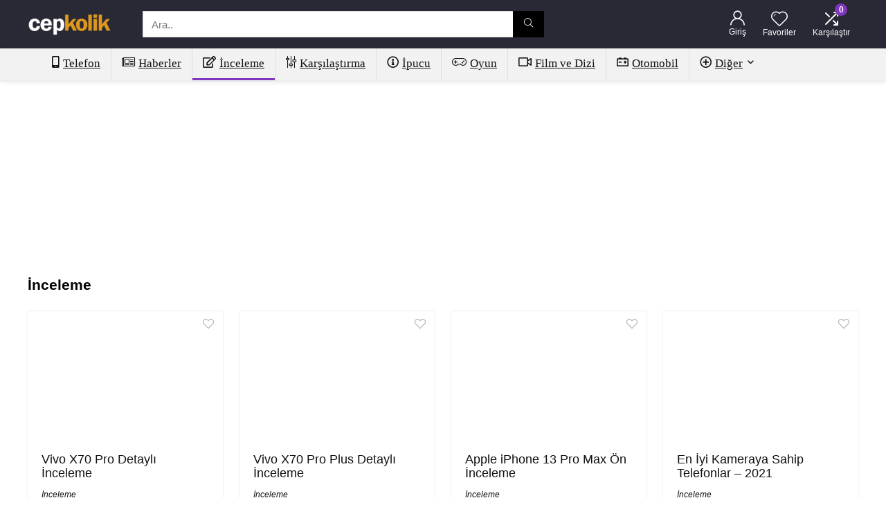

--- FILE ---
content_type: text/html; charset=UTF-8
request_url: https://www.cepkolik.com/inceleme/page/3/
body_size: 42220
content:
<!DOCTYPE html>
<html lang="tr">
<head>
<meta charset="UTF-8" />
<meta name="viewport" content="width=device-width, initial-scale=1.0" />
<!-- feeds & pingback -->
<link rel="profile" href="http://gmpg.org/xfn/11" />
<link rel="pingback" href="https://www.cepkolik.com/xmlrpc.php" />
<meta name='robots' content='index, follow, max-image-preview:large, max-snippet:-1, max-video-preview:-1' />
	<style>img:is([sizes="auto" i], [sizes^="auto," i]) { contain-intrinsic-size: 3000px 1500px }</style>
	<link rel='dns-prefetch' href='//ajax.googleapis.com'>
<link rel='dns-prefetch' href='//apis.google.com'>


<link rel='dns-prefetch' href='//www.google-analytics.com'>
<link rel='dns-prefetch' href='//www.googletagmanager.com'>
<link rel='dns-prefetch' href='//www.googletagservices.com'>
<link rel='dns-prefetch' href='//adservice.google.com'>
<link rel='dns-prefetch' href='//pagead2.googlesyndication.com'>
<link rel='dns-prefetch' href='//tpc.googlesyndication.com'>
<link rel='dns-prefetch' href='//bp.blogspot.com'>
<link rel='dns-prefetch' href='//1.bp.blogspot.com'>
<link rel='dns-prefetch' href='//2.bp.blogspot.com'>
<link rel='dns-prefetch' href='//3.bp.blogspot.com'>
<link rel='dns-prefetch' href='//4.bp.blogspot.com'>
<link rel='dns-prefetch' href='//ajax.microsoft.com'>
<link rel='dns-prefetch' href='//ajax.aspnetcdn.com'>
<link rel='dns-prefetch' href='//s3.amazonaws.com'>
<link rel='dns-prefetch' href='//cdnjs.cloudflare.com'>
<link rel='dns-prefetch' href='//code.jquery.com'>
<link rel='dns-prefetch' href='//stackpath.bootstrapcdn.com'>
<link rel='dns-prefetch' href='//use.fontawesome.com'>
<link rel='dns-prefetch' href='//connect.facebook.net'>
<link rel='dns-prefetch' href='//platform.twitter.com'>
<link rel='dns-prefetch' href='//platform.linkedin.com'>
<link rel='dns-prefetch' href='//player.vimeo.com'>
<link rel='dns-prefetch' href='//github.githubassets.com'>
<link rel='dns-prefetch' href='//referrer.disqus.com'>
<link rel='dns-prefetch' href='//c.disquscdn.com'>
<link rel='dns-prefetch' href='//0.gravatar.com'>
<link rel='dns-prefetch' href='//2.gravatar.com'>
<link rel='dns-prefetch' href='//1.gravatar.com'>
<link rel='dns-prefetch' href='//stats.buysellads.com'>
<link rel='dns-prefetch' href='//s3.buysellads.com'>
<link rel='dns-prefetch' href='//ad.doubleclick.net'>
<link rel='dns-prefetch' href='//googleads.g.doubleclick.net'>
<link rel='dns-prefetch' href='//stats.g.doubleclick.net'>
<link rel='dns-prefetch' href='//cm.g.doubleclick.net'>

	<!-- This site is optimized with the Yoast SEO Premium plugin v24.8 (Yoast SEO v26.1) - https://yoast.com/wordpress/plugins/seo/ -->
	<title>İnceleme Haberleri - Cepkolik</title><style id="perfmatters-used-css">html,body,div,span,applet,object,iframe,h1,h2,h3,h4,h5,h6,p,blockquote,pre,a,abbr,acronym,address,big,cite,code,del,dfn,em,img,ins,kbd,q,s,samp,small,strike,strong,sub,sup,tt,var,b,u,i,center,dl,dt,dd,ol,ul,li,fieldset,form,label,legend,table,caption,tbody,tfoot,thead,tr,th,td,article,aside,canvas,details,embed,figure,figcaption,footer,header,menu,nav,output,ruby,section,summary,time,mark,audio,video{margin:0;padding:0;border:0;font-size:100%;font:inherit;vertical-align:baseline;}article,aside,details,figcaption,figure,footer,header,menu,nav,section{display:block;}*{box-sizing:border-box;}mark,ins{text-decoration:none;}ul{list-style:none;}body{background-color:#fff;color:#000;font-size:15px;font-family:Roboto,"Helvetica Neue",-apple-system,system-ui,BlinkMacSystemFont,"Segoe UI",Oxygen-Sans,sans-serif;}:root :where(a:where(:not(.wp-element-button))){text-decoration:none !important;}a:focus,button{outline:none;}a:hover,a:active{color:#000;}h1 a,h2 a,h3 a,h4 a,h5 a,h6 a{color:#111;text-decoration:none;}h1,h2,h3,h4,h5,h6{font-weight:700;color:#111;}h2{font-size:25px;line-height:30px;margin:10px 0 31px 0;}h5{font-size:16px;line-height:20px;margin:10px 0 15px 0;}article p,.post p{margin:0 0 31px 0;}article,.post{font-size:16px;line-height:28px;color:#333;}img{max-width:100%;height:auto;vertical-align:top;border:0;}::selection{background:#999;color:#fff;text-shadow:none;}.clearfix:before,.clearfix:after{content:"";display:table;}.clearfix:after{clear:both;}a.ajax_add_to_cart.loading:after,.wpsm_pretty_list ul li:before,.loading .re-icon-compare:before,.loading.table_view_charts:before,.post_carousel_block.loading:before,.woo_carousel_block.loading:before,.cons_comment_item:before,.pros_comment_item:before,span.date_meta:before,span.cat_link_meta:before,span.comm_count_meta:before,span.postview_meta:before,span.admin_meta:before,.wpsm_cons ul li:before,.wpsm_pros ul li:before,#buddypress .standard-form div.radio ul li:before,.re_carousel .controls:after,.media_owl_carousel .gp-overlay a:before,.rh_category_tab ul.cat_widget_custom li a:before,.widget.top_offers .title:before,.widget.cegg_widget_products .title:before,.rehub_chimp:before,.def_btn.active_ajax_pagination:before,.top_chart_controls .controls.next:after,.top_chart_controls .controls.prev:after,.postNavigation .postnavprev:before,.commentlist ul.children .commbox:before,.comment-reply-link:before,.comment-reply-login:before,.comment-respond .usr_re:after,.comment-respond .email_re:after,.comment-respond .site_re:after,.re_loadingafter:after,.re_loadingbefore:before,.togglegreedybtn:before,.rh-heading-icon:before,.thumbminus:before,.thumbplus:before,.heartplus:before,.post_thumbs_comm span:before,.thumbminus.loading:before,.thumbplus.loading:before,.heartplus.loading:before,.hotminus:before,.hotplus:before,.hoticonfireclass:before,.cold_temp .gradus_icon:before,.categorytable li a:before,.categorytable p a:before,span.stars-rate,.rh-star-ajax .stars-rate-ajax-type,.btn_act_for_grid .thumbscount:before,.comm_number_for_grid:before,.more-from-store-a a:before,div.sortingloading:after,.re_filter_instore ul.re_filter_ul li span:before,.re_filter_panel .re_tax_dropdown.activeul li.label:after,.userstar-rating,.re-user-popup-wrap .wpsm-button.loading:after,.user-ava-intop:after,.printthecoupon:before,#rh-category-search .tt-suggestion:before,.rh_videothumb_link:before,.re-compare-icon-toggle:before,.wpsm_box.standart_type i,.wpsm_box.info_type i,.wpsm_box.warning_type i,.wpsm_box.error_type i,.wpsm_box.download_type i,.wpsm_box.note_type i,.icon-search-onclick:before,nav.top_menu ul li.menu-item-has-children ul li.menu-item-has-children > a:before,.rh-menu-label:after,.wpsm_score_box .priced_block .btn_offer_block:not(.rehub_offer_coupon):before,.rh_post_layout_compare_autocontent .pros-list li:before,.re-user-popup-wrap .wpsm-button.loading:after,nav.top_menu ul.menu:not(.off-canvas) > li.menu-item-has-children > a:before,.header-top .top-nav > ul > li.menu-item-has-children > a:before,.toggle-this-table:after{font-family:rhicons;}#main_header{z-index:998;}.responsive_nav_wrap{display:none;position:relative;width:100%;}header .logo-section{padding:15px 0;overflow:visible;}header .logo{max-width:450px;float:left;margin-right:15px;line-height:0;}.header-actions-logo{float:right;}.header-actions-logo .wpsm-button{margin:0;}.header-actions-logo .celldisplay{padding:0 12px;vertical-align:middle;}.heads_icon_label{font-size:12px;display:block;line-height:15px;color:#111;}.header_seven_style .search{margin:0 30px;padding:0;flex-grow:1;width:100%;max-width:580px;}.header_seven_style > .rh-flex-right-align{flex:0 0 auto;}.icon-search-onclick:before{content:"";}button.icon-search-onclick i,button.act-rehub-login-popup i{font-size:20px !important;}button.icon-search-onclick:before{display:none;}form.search-form{padding:0;border:none;position:relative;width:auto;display:flex;margin:0;max-width:100%;}form.search-form input[type="text"]{border:1px solid #e1e1e1;height:38px;background-color:#fff;padding:2px 45px 2px 12px;}form.search-form input[type="text"]:focus{outline:0;}form.search-form [type="submit"]{border:none;cursor:pointer;padding:0 16px;line-height:38px;height:38px;vertical-align:middle;position:absolute;top:0;right:0;}.search-header-contents{width:100%;height:100%;position:fixed;left:0;top:0;right:0;bottom:0;opacity:0;visibility:hidden;z-index:9999999;transition:opacity .5s ease;text-align:center;margin:0 auto;background-color:rgba(0,0,0,.7);}.search-header-contents .search-form{max-width:1000px;margin:0 auto;width:100%;transition:transform .6s ease,opacity .3s ease;transform:translateY(-100%);opacity:0;}.search-header-contents form.search-form input[type="text"]{width:100%;height:74px;border:none;line-height:74px;font-size:25px;padding:5px 37px 5px 25px !important;}.search-header-contents form.search-form [type="submit"]{line-height:74px;height:74px;background:#fff !important;color:#333 !important;padding:0 25px;font-size:25px;}.rh-outer-wrap{transition:transform .5s;transform-origin:center top;}.head_search .search-form,.head_search form.search-form input[type="text"],.widget_search .search-form,.widget_search form.search-form input[type="text"]{width:100%;clear:both;}header .search{width:300px;float:right;position:relative;}.logo-section .search form.search-form input[type="text"]{min-width:215px;}.main-nav{background:#fcfcfc;}.main-nav.white_style{border-top:1px solid #eee;border-bottom:1px solid #eee;}.main-nav:after{content:"";display:table;clear:both;}nav.top_menu{position:relative;}nav.top_menu > ul{display:flex;margin:0;}nav.top_menu ul li{position:relative;}nav.top_menu > ul > li.floatright{margin-left:auto;}nav.top_menu ul li i,#slide-menu-mobile ul li.menu-item > a i{margin:0 5px 0 0;}nav.top_menu > ul > li > a{font-weight:700;font-size:16px;line-height:19px;transition:all 300ms cubic-bezier(.5,0,.5,1);position:relative;color:#111;padding:8px 13px 11px 13px;display:inline-block;}nav.top_menu ul.menu:not(.off-canvas) > li.menu-item-has-children > a:before{font-size:14px;content:"";margin:0 0 0 7px;float:right;}nav.top_menu ul li.menu-item-has-children{position:relative;}nav.top_menu ul li.menu-item-has-children ul li.menu-item-has-children > a:before{color:#111;content:"";cursor:pointer;float:right;padding-left:8px;}nav.top_menu ul.sub-menu,.top-nav ul.sub-menu{transform:translateY(10px);opacity:0;visibility:hidden;transition:opacity .3s ease,transform .3s ease;background:#fff;position:absolute;z-index:9999999;width:250px;backface-visibility:hidden;left:-999999px;}nav.top_menu ul.sub-menu{padding:12px 0;}nav.top_menu ul.sub-menu ul.sub-menu{top:0;}nav.top_menu ul.sub-menu > li > a{text-transform:none;font-size:15px;line-height:22px;color:#111 !important;display:block;padding:10px 25px;font-weight:400;}nav.top_menu ul.sub-menu > li:first-child > a{border-top-color:transparent;}nav.top_menu > ul > li > ul.sub-menu > li:first-child > a:after,.top-nav > ul > li > ul.sub-menu > li:first-child > a:after{position:absolute;content:"";width:0;height:0;border-style:solid;top:-5px;left:19px;border-width:0 6px 6px 6px;border-color:transparent transparent #fff transparent;}nav.top_menu > ul:not(.off-canvas) li:not(.rh-megamenu) ul.sub-menu > li > a:hover{background:#f9f9f9;}nav.top_menu > ul > li{border-right:1px solid rgba(0,0,0,.08);}nav.top_menu > ul > li:last-child{border-right:none !important;box-shadow:none;}#slide-menu-mobile{display:none;}#mobpanelimg{max-height:100px;max-width:150px;width:auto;height:auto;}#slide-menu-mobile ul li.menu-item{border-bottom:1px solid #eee;position:static;margin:0;overflow:hidden;width:100%;float:none;}#slide-menu-mobile ul li.menu-item > a{line-height:22px !important;float:left;padding:10px 15px;font-size:16px;text-transform:none;border-top:none;width:calc(100% - 50px);text-decoration:none;color:#111;font-weight:bold;}#slide-menu-mobile ul ul.sub-menu{transition:all .3s ease;opacity:1;visibility:visible;position:absolute;border:0;width:100%;min-height:100%;top:0;left:0;background-color:#fff;transform:translate3d(-100%,0,1px);backface-visibility:hidden;}#slide-menu-mobile ul ul.sub-menu li a{border-bottom:none;}.rh-sslide-panel.active{visibility:visible;transition:visibility 0s 0s;}.rh-sslide-panel{position:fixed;top:0;left:0;height:100%;width:100%;visibility:hidden;transition:visibility 0s .6s;z-index:999999;}.rh-close-btn,.rh-close-btn i{width:40px;height:40px;font-size:20px;line-height:40px;}#main_header.dark_style{background-color:#141414;}.header_top_wrap.dark_style .user-ava-intop:after,.main-nav.dark_style .user-ava-intop:after,#main_header.dark_style .textlogo a,#main_header.dark_style .textlogo,#main_header.dark_style .sloganlogo,#main_header.dark_style .logo-section .user-ava-intop:after,#main_header.dark_style .logo-section .rh-header-icon,#main_header.dark_style .logo-section .heads_icon_label,.main-nav.dark_style .dl-menuwrapper button i,.main-nav.dark_style .dl-menuwrapper .rh-header-icon,#main_header.dark_style #re_menu_near_logo li a,#main_header.dark_style a.header-link-add{color:#fff;}.main-nav.dark_style .dl-menuwrapper button svg line{stroke:#fff;}.main-nav.dark_style{max-height:70px;background:#353535;}.main-nav.dark_style nav.top_menu ul li.menu-item-has-children ul li.menu-item-has-children a:after{color:#ccc;}.main-nav.dark_style nav.top_menu > ul > li > a{color:#fbfbfb;}.main-nav.dark_style nav.top_menu > ul > li{border-right:1px solid rgba(255,255,255,.15);}a.logo_image_insticky{display:none;text-decoration:none;margin:6px 0;}a.logo_image_insticky img,a.logo_image_mobile img{max-height:50px;max-width:160px;vertical-align:middle;height:auto;width:auto;}.is-sticky a.logo_image_insticky,#dl-menu a.logo_image_mobile{display:inline-block;}.logo_insticky_enabled .top_menu{flex-grow:1;margin:0 20px;}.rh-header-icon{font-size:24px;line-height:23px;color:#222;}.login-btn-cell .rh-header-icon{font-size:22px;}.re-compare-notice,.rh-icon-notice{position:absolute;top:-10px;left:17px;z-index:9;min-width:18px;height:18px;background:#f50000;text-align:center;padding:0 2px;color:#fff;font:bold 12px/18px Arial;border-radius:50%;transition:all .2s ease-in;transform:scale(1);}#logo_mobile_wrapper,a.logo_image_mobile img{display:none;}#dl-menu a.logo_image_mobile img{position:absolute;top:0;left:50%;transform:translate(-50%);right:auto;bottom:0;margin:auto;display:block;}#main_header #dl-menu .rh-header-icon{margin:15px 9px;}.dl-menuwrapper ul .floatright{float:none;}.dl-menuwrapper button{border:none;width:48px;height:53px;overflow:hidden;position:relative;cursor:pointer;outline:none;background:transparent;}.dl-menuwrapper button i{color:#111;font-size:36px;}.dl-menuwrapper button svg line{stroke:#111;stroke-width:2;stroke-dasharray:26;animation:svglineltr 1s linear;}#mobile-menu-icons{padding-right:7px;}@keyframes svglineltr{0%{stroke-dashoffset:26;}100%{stroke-dashoffset:0;}}.rh-container,.content{margin:0 auto;border:none;background:none transparent;width:1200px;box-shadow:none;position:relative;clear:both;padding:0;}.rh-content-wrap{padding-top:20px;padding-bottom:20px;}.widget.rh-cartbox{margin:0 0 25px 0;}.main-side{width:840px;float:left;position:relative;}.rh-container.no_shadow .main-side,.main-side.full_width:not(.single){padding:0;border:none;box-shadow:none;background:none transparent;}.main-side.full_width{float:none;width:100%;}.main-side{min-height:70vh;}.smart-scroll-desktop,.smart-scroll-mobile,.rhscrollthin{scrollbar-width:thin;scrollbar-color:transparent transparent;}.smart-scroll-desktop::-webkit-scrollbar,.smart-scroll-mobile::-webkit-scrollbar,.rhscrollthin::-webkit-scrollbar{width:8px;height:8px;}.smart-scroll-desktop::-webkit-scrollbar-track,.smart-scroll-mobile::-webkit-scrollbar-track,.rhscrollthin::-webkit-scrollbar-track{background-color:transparent;border-radius:20px;}.smart-scroll-desktop::-webkit-scrollbar-thumb,.smart-scroll-mobile::-webkit-scrollbar-thumb,.rhscrollthin::-webkit-scrollbar-thumb{background-color:transparent;border-radius:20px;border:1px solid transparent;}.smart-scroll-desktop:hover::-webkit-scrollbar-thumb,.smart-scroll-mobile:hover::-webkit-scrollbar-thumb,.rhscrollthin:hover::-webkit-scrollbar-thumb{background-color:#ddd;}.smart-scroll-desktop:hover,.smart-scroll-mobile:hover,.rhscrollthin:hover{scrollbar-color:#ddd #fff;}@media screen and (max-width: 1279px) and (min-width: 1141px){.rh-container,.content{width:1080px;}.main-side{width:755px;}nav.top_menu > ul > li > a{padding-left:12px;padding-right:12px;}}@media (max-width: 1140px){#mobile-menu-icons > .wpsm-button,#main_header .header_six_style .wpsm-button{font-size:0 !important;line-height:0 !important;}#mobile-menu-icons > .wpsm-button i,#main_header .header_six_style .wpsm-button i{font-size:15px;padding:0 !important;}header .logo{max-width:250px;}}@media (max-width: 1140px) and (min-width: 1024px){.rh-container,.content{width:980px;}.main-side{width:655px;}nav.top_menu > ul > li > a{font-size:14px;padding-left:8px;padding-right:8px;}nav.top_menu > ul > li{border:none;}}@media (max-width: 1024px){.logo-section .mobileinmenu,.hideontablet{display:none !important;}.logo-section #mobile-menu-icons .mobileinmenu{display:inline-block !important;}.responsive_nav_wrap,.showontablet{display:block;}.rh_woocartmenu-amount,.header-actions-logo,.header_seven_style .search{display:none;}.tabletblockdisplay{display:block !important;width:100% !important;float:none !important;margin:0 0 10px 0;clear:both !important;}nav.top_menu,.header_top_wrap,#float-panel-woo-area del{display:none;}}@media (max-width: 1023px){.rh-flex-center-align.logo_insticky_enabled{display:block;}.is-sticky a.logo_image_insticky,a.logo_image_insticky{display:none;}.centered-container .vc_col-sm-12 > * > .wpb_wrapper,.vc_section > .vc_row,.rh-336-content-area,.rh-336-sidebar,.rh-300-content-area,.rh-300-sidebar,.rh-360-sidebar,.rh-360-content-area,.rh-mini-sidebar-content-area,.rh-mini-sidebar,.sidebar,.main-side,.content{width:100%;float:none;display:block;}.rh-container{width:100%;padding-left:15px;padding-right:15px;}.header_wrap .rh-container{padding:0;}}@media (max-width: 767px){body .mobilepadding{padding:0 15px !important;}.hideonmobile{display:none !important;}body .disablemobilepadding{padding:0 !important;}.mobilecenterdisplay,.mobilecenterdisplay > *{text-align:center !important;justify-content:center !important;}.tabledisplay.mobileblockdisplay,.mobileblockdisplay .celldisplay,.mobileblockdisplay .rowdisplay,.mobileblockdisplay{display:block !important;width:100% !important;float:none !important;}.disablefloatmobile.floatright,.disablefloatmobile.floatleft{float:none !important;margin-right:0 !important;margin-left:0 !important;clear:both;}}@media (max-width: 479px){.main-side{border:none;box-shadow:none;padding:0;}body:not(.dark_body):not(.page-template-template-systempages){background:#fff !important;}}@media (min-width: 768px){.search-header-contents{padding:30vh 30px 70vh 30px;}}.re_title_inmodal{font-weight:normal;font-size:25px;text-align:center;padding:5px 0 15px;position:relative;}.woocommerce-pagination,.pagination{text-align:center;clear:both;margin:10px auto;}ul.page-numbers{flex-basis:100%;display:inline-block;white-space:nowrap;padding:0;clear:both;border:1px solid #e0dadf;border-right:0;margin:1px;}ul.page-numbers li{list-style:none !important;text-align:center;border-right:1px solid #e0dadf;padding:0;margin:0;float:left;}ul.page-numbers li a,ul.page-numbers li span{margin:0;text-decoration:none;line-height:1em;font-size:1em;font-weight:normal;padding:.5em;min-width:2em;display:block;}ul.page-numbers li a{color:#555;}ul.page-numbers li span.current,ul.page-numbers li a:hover,ul.page-numbers li.active a,.page-link > span:not(.page-link-title){background:#f7f6f7;}.post-meta{margin-bottom:12px;font-size:12px;line-height:12px;font-style:italic;color:#999;}span.date_meta:before,span.cat_link_meta:before,span.comm_count_meta:before,span.postview_meta:before,span.admin_meta:before{font-size:3px;line-height:12px;vertical-align:middle;padding-right:5px;content:"";font-style:normal;}.post-meta span:first-child:before{display:none;}.post-meta span{display:inline-block;margin-right:8px;}.post-meta span a,.post-meta a.admin,.post-meta a.cat,.post-meta-big a{color:#111;text-decoration:none;}.post{margin-bottom:15px;counter-reset:wpsmtop;word-wrap:break-word;}.post ul:not([class])>li{list-style:disc outside none;}.post ul:not([class]) li,.post ol:not([class]) li{margin:0 0 5px 15px;}.post ol,.post ul{margin-bottom:25px;}#topcontrol{transform-style:preserve-3d;backface-visibility:hidden;z-index:1008;background:rgba(0,0,0,.4);border-radius:5px 0 0 5px;position:fixed;bottom:125px;right:0;cursor:pointer;transition:all .7s ease-in-out;overflow:auto;font-size:16px;line-height:32px;height:32px;width:32px;color:#fff !important;text-align:center;opacity:0;}img.lazyload{opacity:0;visibility:hidden;}img.lazyloaded{opacity:1;transition:opacity 500ms ease-in;}@media screen and (max-width: 567px){.page-link a,.page-link > span,.page-link,ul.page-numbers li,ul.page-numbers{border:none !important;margin-bottom:10px;}}.widget .title i{margin:0 6px 0 0;}.widget{margin-bottom:35px;clear:both;overflow:hidden;}.widget .title,.widget h2,.elementor-widget .title{position:relative;border-bottom:1px solid #ddd;padding-bottom:15px;font-weight:normal;font-size:17px;line-height:22px;color:#111;margin:0 0 22px 0;}.widget .title:after{content:" ";width:75px;border-bottom:2px solid #111;display:block;position:absolute;bottom:-1px;}.footer_widget .widget .title,.footer_widget .widget h2{margin:20px 0 25px 0;font-size:18px;padding:0;border:none;}.footer_widget .widget .title:after,.widget.better_menu .title:after{display:none;}.widget p{font-size:14px;margin-bottom:12px;line-height:20px;}.textwidget h1,.textwidget h2,.textwidget h3,.textwidget h4,.textwidget h5{margin-bottom:15px;}@media screen and (max-width: 767px){.footer_widget .widget .title{margin-top:0;}}.footer-bottom .footer_widget{font-size:14px;line-height:18px;}.footer-bottom .footer_widget p{margin-bottom:22px;font-size:95%;}.footer-bottom .footer_widget a{text-decoration:underline;}.widget.better_menu li:before,.footer-bottom .footer_widget .widget_categories ul li:before,.footer-bottom .footer_widget .widget_archive ul li:before,.footer-bottom .footer_widget .widget_nav_menu ul li:before{position:absolute;content:".";top:0;left:0;color:#999;line-height:0;font-size:30px;}.footer-bottom .widget{margin-bottom:25px;position:relative;}@media (min-width: 768px){.footer-bottom.white_style .footer_widget:nth-child(2){padding-right:25px;padding-left:25px;}}p:empty{display:none;}.alignright,img.alignright{float:right;margin-left:2em;}.wp-caption{text-align:center;margin-bottom:1.5em;max-width:100%;}.widget .wp-caption{box-shadow:none;}.wp-caption img{border:0 none;margin:0;padding:0;}.wp-caption p.wp-caption-text{margin:12px 0 0 0;font-size:90%;line-height:20px;}@media (min-width: 768px){.wp-caption{padding:15px;box-shadow:0 0 20px #f3f3f3;}}.post ul ul,.post ol ol{margin-top:7px;margin-bottom:7px;}.post ul ul{list-style:circle;}.blackcolor,.blackcolor a,nav.top_menu > ul > li.blackcolor > a,#slide-menu-mobile ul li.menu-item.blackcolor > a,#slide-menu-mobile ul .blackcolor > span.submenu-toggle{color:#111;}.whitebg{background:#fff;}.position-relative{position:relative;}.rhhidden{display:none;}.flowhidden{overflow:hidden;}.tabledisplay{display:table;width:100%;}.celldisplay{display:table-cell;vertical-align:middle;}.inlinestyle{display:inline-block;}.text-center{text-align:center;}.fontbold,nav.top_menu ul.sub-menu > li.fontbold > a,#wcfmmp-store h1.fontbold{font-weight:bold;}.fontnormal,.fontnormal h4{font-weight:normal !important;}.lineheight20{line-height:20px;}.roundborder50p,body .roundbd50pim img{border-radius:50%;}.cursorpointer,.rehub_scroll{cursor:pointer;}.floatleft{float:left;}.floatright{float:right;}body .font90{font-size:90%;}body .font95{font-size:95%;}body .font80{font-size:80%;}body .font110{font-size:110%;}body .font120{font-size:120%;}body .font130{font-size:130%;}body .font140{font-size:140%;}.mr5{margin-right:5px !important;}.mr20{margin-right:20px !important;}.mr30{margin-right:30px !important;}.ml5{margin-left:5px !important;}.ml30{margin-left:30px !important;}.mt10{margin-top:10px !important;}.mt15{margin-top:15px !important;}.mt30{margin-top:30px !important;}.mb0{margin-bottom:0px !important;}.mb15{margin-bottom:15px !important;}.mb20{margin-bottom:20px !important;}.mb25{margin-bottom:25px !important;}.mt0{margin-top:0px !important;}.pr5{padding-right:5px !important;}.pr15{padding-right:15px !important;}.pr20{padding-right:20px !important;}.pl15{padding-left:15px !important;}.pl20{padding-left:20px !important;}.pt5{padding-top:5px !important;}.pt15{padding-top:15px !important;}.pt20{padding-top:20px !important;}.pt25{padding-top:25px !important;}.pt30{padding-top:30px !important;}.pb0{padding-bottom:0px !important;}.pb15{padding-bottom:15px !important;}.pb20{padding-bottom:20px !important;}.pb30{padding-bottom:30px !important;}.re-form-input,.wpcf7 input,.wpcf7 textarea,.re-form-group.field_type_textbox input,.re-form-group.field_type_url input{width:100%;padding:12px 10px !important;height:auto;font-size:15px;margin-bottom:5px;max-width:100%;}.re-form-group > label{display:block;font-weight:bold;font-size:14px;margin-bottom:7px;}input[type="text"],textarea,input[type="tel"],input[type="password"],input[type="email"],input[type="url"],input[type="number"]{box-sizing:border-box;outline:0;padding:9px 10px;color:#444;background:none #fff;transition:border-color .4s ease;border:1px solid #ccc;line-height:18px;line-height:18px;font-weight:normal;font-size:15px;-webkit-appearance:none;}input[type="text"]:focus,textarea:focus,input[type="tel"]:focus,input[type="password"]:focus,input[type="email"]:focus{border-color:#444;}.def_btn,input[type="submit"],input[type="button"],input[type="reset"]{display:inline-block;padding:6px 7px;color:#444;text-align:center;vertical-align:middle;cursor:pointer;background-color:#f6f6f6;border:none;box-shadow:0 1px 2px 0 rgba(60,64,67,.3),0 1px 2px rgba(0,0,0,.08);transition:all .4s ease 0s;outline:none;font-weight:bold;font-size:14px;line-height:16px;text-decoration:none;-webkit-appearance:none;}.def_btn:hover,input[type="submit"]:hover,input[type="submit"]:focus,input[type="reset"]:focus,input[type="reset"]:hover,.def_btn_group .active a{background-color:#f2f2f2;text-decoration:none !important;box-shadow:0 -1px 2px 0 rgba(60,64,67,.1),0 5px 10px 0 rgba(60,64,67,.14);color:#111;}.def_btn:active,input[type="submit"]:active{box-shadow:0 1px 1px 0 rgba(60,64,67,.2),0 1px 1px 0 rgba(60,64,67,.2);background:#e9e9e9;}.def_btn:active,input[type="submit"]:focus{outline:0;}.width-100p{width:100%;}.rh-hov-bor-line > a:after,.rh-border-line:after,nav.top_menu > ul:not(.off-canvas) > li > a:after{position:absolute;top:0;left:50%;content:"";height:3px;width:0;transition:width .5s,left .5s,right .5s;}nav.top_menu > ul:not(.off-canvas) > li > a:after{top:-1px;}.rh-border-line:after,.rh-hov-bor-line.active a:after,.rh-hov-bor-line:hover a:after,nav.top_menu > ul:not(.off-canvas) > li > a:hover:after,nav.top_menu > ul:not(.off-canvas) > li.current-menu-item > a:after{width:100%;left:0;right:0;}.rh-circular-hover:before{content:"";position:absolute;top:-10px;left:-10px;width:calc(100% + 20px);height:calc(100% + 20px);background-color:rgba(0,0,0,.05);transform:scale(0);transition:all cubic-bezier(.4,0,.2,1) .25s;border-radius:100%;z-index:1;}.rh-circular-hover:hover:before{transform:scale(1);}.rh-num-counter-reset,div[data-template="query_type1"]{counter-reset:rhcounter;}@media (max-width: 767px){body .mobfont100{font-size:100%;}.mobmb10{margin-bottom:10px !important;}}.abdposright{position:absolute;top:0;right:0;z-index:2;}.abdfullwidth{position:absolute;top:0;right:0;bottom:0;left:0;}.rh-hovered-scale{opacity:0;transition:opacity .35s,transform .6s;transform:scale(0);}.rh-cartbox{box-shadow:rgba(0,0,0,.15) 0px 1px 2px;overflow:hidden;background:white;padding:20px;position:relative;transition:all .35s cubic-bezier(.39,.58,.57,1);border-top:1px solid #efefef;}.rh-cartbox:hover{box-shadow:rgba(0,0,0,.12) 0px 3px 4px;backface-visibility:hidden;}.rh-cartbox.no-padding,.no-padding{padding:0;}.rh-shadow4{box-shadow:0 5px 23px rgba(188,207,219,.35);border-top:1px solid #f8f8f8;}.rh-shadow4:hover{box-shadow:0 5px 10px rgba(188,207,219,.35);}@keyframes stuckMoveDown{0%{transform:translateY(-100%);}100%{transform:translateY(0);}}@keyframes stuckFadeIn{0%{opacity:0;}100%{opacity:1;}}@keyframes stuckMoveDownOpacity{0%{transform:translateY(-15px);opacity:0;}100%{transform:translateY(0);opacity:1;}}@keyframes stuckMoveUpOpacity{0%{transform:translateY(15px);opacity:0;}100%{transform:translateY(0);opacity:1;}}@keyframes fastshake{0%{transform:skewX(-15deg);}5%{transform:skewX(15deg);}10%{transform:skewX(-15deg);}15%{transform:skewX(15deg);}20%{transform:skewX(0deg);}100%{transform:skewX(0deg);}}@keyframes colorsearchchange{100%,0%{background-color:#fff;}50%{background-color:#f0f0f0;}}@keyframes lefttoright{0%{transform:translateX(0px);}50%{transform:translateX(100px);}100%{transform:translateX(0px);}}@keyframes upanddown{0%{transform:translateY(0px);}50%{transform:translateY(100px);}100%{transform:translateY(0px);}}@keyframes stuckFlipUpOpacity{0%{transform:perspective(500px) translateY(60px) scaleY(.75) rotateX(-40deg);opacity:0;}100%{transform:perspective(500px) translateY(0px) scale(1) rotateX(0deg);opacity:1;}}@keyframes tracking-in-expand{0%{letter-spacing:-.5em;opacity:0;}40%{opacity:.6;}100%{opacity:1;}}@keyframes rhsceleton{100%{transform:translateX(100%);}}@keyframes rhslideleft{0%{opacity:0;transform:translateX(60px);}100%{opacity:1;transform:translateX(0);}}.thumbplus:before,.heartplus:before{content:"";line-height:25px;display:inline-block;}.heart_thumb_wrap .heartplus{color:#666;margin:0 3px;text-align:center;display:inline-block;cursor:pointer;vertical-align:middle;font-size:1em;border-radius:4px;outline:none;line-height:27px;}.heart_thumb_wrap .thumbscount{color:#555;margin:0 3px;}.heart_thumb_wrap .heartplus:hover,.button_action .heart_thumb_wrap .heartplus:hover{color:#c00;}.heart_thumb_wrap .heartplus:before,.heart_thumb_wrap:hover .heartplus.alreadywish:not(.wishlisted):before{content:"";}.button_action .wpsm-button.wpsm-button-new-compare,.button_action .heart_thumb_wrap .heartplus,.button_action .quick_view_wrap .quick_view_button{color:#aaa;}.button_action .thumbscount,.button_action .wishaddedwrap,.button_action .wishremovedwrap,.button_action .wishaddwrap{display:none !important;}.thumbscount{font-size:12px;line-height:29px;margin:0 0 0 8px;display:inline-block;color:#67a827;}.alreadywish .wishaddwrap,.wishremovedwrap,.wishaddedwrap,.yith_woo_chart .thumbscount,.re-favorites-posts .thumbscount{display:none;}.priced_block .btn_offer_block,.wpsm-button.rehub_main_btn,.priced_block .button{font-weight:bold;font-size:16px;line-height:17px;padding:.65em 1.1em;color:#fff !important;text-transform:uppercase;position:relative;text-align:center;border:none;text-decoration:none;display:inline-block;}.wpsm-button.rehub_main_btn{font-weight:bold;font-size:17px;line-height:17px;padding:10px 20px;}.act-rehub-login-popup{cursor:pointer;}.rehub-login-popup-footer{margin:0 -22px;padding:22px 10px 0 10px;text-align:center;border-top:1px solid #ddd;}.main-nav .act-rehub-login-popup span,.rh_login_icon_n_btn.act-rehub-login-popup span,.logged-in .login_icon_label,.responsive_nav_wrap .heads_icon_label{display:none;}.social_icon a{width:32px;height:32px;display:inline-block;margin-right:2px;color:#fff !important;font-size:20px;line-height:32px;text-align:center;position:relative;text-decoration:none !important;}.social_icon a:hover{top:2px;box-shadow:none;}.social_icon .fb,.rh-social-square .fb:hover{background-color:#39599f;}.social_icon .ins{background-color:#3a82b8;}.social_icon .tw,.rh-social-square .tw:hover{background-color:#111;}.social_icon .yt{background-color:#cd0000;}.col_item{position:relative;}.col_wrap_three{margin:0 -1.5% 20px;}.col_wrap_three .col_item{width:30.33%;margin:0 1.5% 25px;float:left;}.col_wrap_three .col_item:nth-child(3n+1){clear:both;}.col_wrap_fourth{margin:0 -1% 15px;}.col_wrap_fourth .col_item{width:23%;margin:0 1% 25px;float:left;}.col_wrap_fourth .col_item:nth-child(4n+1){clear:both;}.rh-flex-eq-height{display:flex;flex-wrap:wrap;flex-direction:row;}.rh-flex-eq-height .pagination,.rh-flex-eq-height .woocommerce-pagination{width:100%;flex-basis:100%;}.rh-flex-center-align{align-items:center;display:flex;flex-direction:row;}.rh-flex-right-align{margin-left:auto;}.rh-flex-justify-btw{justify-content:space-between;}.rh-flex-align-stretch{align-content:stretch;align-items:stretch;}@media (max-width: 1023px) and (min-width: 768px){.col_wrap_fourth,.col_wrap_fifth,.col_wrap_six{margin:0 -1.5% 20px;}.col_wrap_fourth .col_item,.col_wrap_fifth .col_item,.col_wrap_six .col_item{width:30.33%;margin:0 1.5% 15px;float:left;}.col_wrap_fourth .col_item:nth-child(3n+1),.col_wrap_fifth .col_item:nth-child(3n+1),.col_wrap_six .col_item:nth-child(3n+1){clear:both;}.col_wrap_fourth .col_item:nth-child(4n+1),.col_wrap_fifth .col_item:nth-child(5n+1),.col_wrap_six .col_item:nth-child(6n+1){clear:none;}}@media (max-width: 767px){.col_wrap_two,.col_wrap_three,.col_wrap_fourth,.col_wrap_fifth,.col_wrap_six{margin:0 0 20px 0;}.col_wrap_three .col_item,.col_wrap_fourth .col_item,.col_wrap_fifth .col_item,.col_wrap_six .col_item{width:47%;margin:0 1.5% 15px 1.5%;}.col_wrap_three .col_item:nth-child(3n+1),.col_wrap_fifth .col_item:nth-child(5n+1){clear:none;}.col_wrap_three .col_item:nth-child(2n+1),.col_wrap_fourth .col_item:nth-child(2n+1),.col_wrap_fifth .col_item:nth-child(2n+1),.col_wrap_six .col_item:nth-child(2n+1){clear:both;}}@media (max-width: 479px){.col_item{width:100% !important;margin:0 0 14px 0 !important;}.col_item.two_column_mobile{width:48% !important;margin:0 1% 25px 1% !important;}}.wpsm-button{cursor:pointer;display:inline-block;white-space:nowrap;white-space:normal;text-align:center;outline:none;background:#aaa;text-decoration:none;text-decoration:none;transition:all .4s ease 0s;border:1px solid #7e7e7e;color:#fff;font-weight:bold;padding:4px 10px;line-height:.8em;box-shadow:0 1px 2px rgba(0,0,0,.2);position:relative;font-size:15px;font-style:normal;}.wpsm-button:hover{text-decoration:none;opacity:.9;color:#fff;}.wpsm-button:active{top:2px;}.rh-sslide-panel-wrap{position:fixed;width:400px;height:100%;top:0;background:#ecf0f1;z-index:1;transition:transform .3s ease-in .3s;}.rh-sslide-panel-heading{position:fixed;width:400px;background:rgba(255,255,255,.96);box-shadow:0 1px 1px rgba(0,0,0,.08);z-index:2;transition:top .3s 0s;top:-50px;}.rh-sslide-panel-tabs{height:100%;overflow:auto;}.from-right .rh-sslide-panel-wrap{right:0;transform:translate3d(100%,0,0);}.active .rh-sslide-panel-wrap{transform:translate3d(0,0,0);transition-delay:0s;}.active .rh-sslide-panel-heading{top:0;transition:top .3s .3s;}.rh-sslide-panel.active:after{background:rgba(0,0,0,.6);transition:background .3s 0s;}.rh-sslide-panel:after{position:absolute;top:0;left:0;width:100%;height:100%;background:transparent;cursor:pointer;transition:background .3s .3s;content:"";}.rh-sslide-panel-inner{opacity:0;-webkit-backface-visibility:hidden;height:100%;}.active .rh-sslide-panel-inner{opacity:1;transition:all .4s .3s;}@media only screen and (max-width: 1170px){.rh-sslide-panel-wrap,.rh-sslide-panel-heading{width:340px;}}:where(.wp-block-button__link){border-radius:9999px;box-shadow:none;padding:calc(.667em + 2px) calc(1.333em + 2px);text-decoration:none;}:root :where(.wp-block-button .wp-block-button__link.is-style-outline),:root :where(.wp-block-button.is-style-outline>.wp-block-button__link){border:2px solid;padding:.667em 1.333em;}:root :where(.wp-block-button .wp-block-button__link.is-style-outline:not(.has-text-color)),:root :where(.wp-block-button.is-style-outline>.wp-block-button__link:not(.has-text-color)){color:currentColor;}:root :where(.wp-block-button .wp-block-button__link.is-style-outline:not(.has-background)),:root :where(.wp-block-button.is-style-outline>.wp-block-button__link:not(.has-background)){background-color:initial;background-image:none;}:where(.wp-block-columns){margin-bottom:1.75em;}:where(.wp-block-columns.has-background){padding:1.25em 2.375em;}:where(.wp-block-post-comments input[type=submit]){border:none;}:where(.wp-block-cover-image:not(.has-text-color)),:where(.wp-block-cover:not(.has-text-color)){color:#fff;}:where(.wp-block-cover-image.is-light:not(.has-text-color)),:where(.wp-block-cover.is-light:not(.has-text-color)){color:#000;}:root :where(.wp-block-cover h1:not(.has-text-color)),:root :where(.wp-block-cover h2:not(.has-text-color)),:root :where(.wp-block-cover h3:not(.has-text-color)),:root :where(.wp-block-cover h4:not(.has-text-color)),:root :where(.wp-block-cover h5:not(.has-text-color)),:root :where(.wp-block-cover h6:not(.has-text-color)),:root :where(.wp-block-cover p:not(.has-text-color)){color:inherit;}.wp-block-embed.alignleft,.wp-block-embed.alignright,.wp-block[data-align=left]>[data-type="core/embed"],.wp-block[data-align=right]>[data-type="core/embed"]{max-width:360px;width:100%;}.wp-block-embed.alignleft .wp-block-embed__wrapper,.wp-block-embed.alignright .wp-block-embed__wrapper,.wp-block[data-align=left]>[data-type="core/embed"] .wp-block-embed__wrapper,.wp-block[data-align=right]>[data-type="core/embed"] .wp-block-embed__wrapper{min-width:280px;}.wp-block-cover .wp-block-embed{min-height:240px;min-width:320px;}.wp-block-embed{overflow-wrap:break-word;}.wp-block-embed :where(figcaption){margin-bottom:1em;margin-top:.5em;}.wp-block-embed iframe{max-width:100%;}.wp-block-embed__wrapper{position:relative;}.wp-embed-responsive .wp-has-aspect-ratio .wp-block-embed__wrapper:before{content:"";display:block;padding-top:50%;}.wp-embed-responsive .wp-has-aspect-ratio iframe{bottom:0;height:100%;left:0;position:absolute;right:0;top:0;width:100%;}.wp-embed-responsive .wp-embed-aspect-21-9 .wp-block-embed__wrapper:before{padding-top:42.85%;}.wp-embed-responsive .wp-embed-aspect-18-9 .wp-block-embed__wrapper:before{padding-top:50%;}.wp-embed-responsive .wp-embed-aspect-16-9 .wp-block-embed__wrapper:before{padding-top:56.25%;}.wp-embed-responsive .wp-embed-aspect-4-3 .wp-block-embed__wrapper:before{padding-top:75%;}.wp-embed-responsive .wp-embed-aspect-1-1 .wp-block-embed__wrapper:before{padding-top:100%;}.wp-embed-responsive .wp-embed-aspect-9-16 .wp-block-embed__wrapper:before{padding-top:177.77%;}.wp-embed-responsive .wp-embed-aspect-1-2 .wp-block-embed__wrapper:before{padding-top:200%;}:where(.wp-block-file){margin-bottom:1.5em;}:where(.wp-block-file__button){border-radius:2em;display:inline-block;padding:.5em 1em;}:where(.wp-block-file__button):is(a):active,:where(.wp-block-file__button):is(a):focus,:where(.wp-block-file__button):is(a):hover,:where(.wp-block-file__button):is(a):visited{box-shadow:none;color:#fff;opacity:.85;text-decoration:none;}:where(.wp-block-group.wp-block-group-is-layout-constrained){position:relative;}@keyframes turn-on-visibility{0%{opacity:0;}to{opacity:1;}}@keyframes turn-off-visibility{0%{opacity:1;visibility:visible;}99%{opacity:0;visibility:visible;}to{opacity:0;visibility:hidden;}}@keyframes lightbox-zoom-in{0%{transform:translate(calc(( -100vw + var(--wp--lightbox-scrollbar-width) ) / 2 + var(--wp--lightbox-initial-left-position)),calc(-50vh + var(--wp--lightbox-initial-top-position))) scale(var(--wp--lightbox-scale));}to{transform:translate(-50%,-50%) scale(1);}}@keyframes lightbox-zoom-out{0%{transform:translate(-50%,-50%) scale(1);visibility:visible;}99%{visibility:visible;}to{transform:translate(calc(( -100vw + var(--wp--lightbox-scrollbar-width) ) / 2 + var(--wp--lightbox-initial-left-position)),calc(-50vh + var(--wp--lightbox-initial-top-position))) scale(var(--wp--lightbox-scale));visibility:hidden;}}:where(.wp-block-latest-comments:not([style*=line-height] .wp-block-latest-comments__comment)){line-height:1.1;}:where(.wp-block-latest-comments:not([style*=line-height] .wp-block-latest-comments__comment-excerpt p)){line-height:1.8;}:root :where(.wp-block-latest-posts.is-grid){padding:0;}:root :where(.wp-block-latest-posts.wp-block-latest-posts__list){padding-left:0;}ol,ul{box-sizing:border-box;}:where(.wp-block-navigation.has-background .wp-block-navigation-item a:not(.wp-element-button)),:where(.wp-block-navigation.has-background .wp-block-navigation-submenu a:not(.wp-element-button)){padding:.5em 1em;}:where(.wp-block-navigation .wp-block-navigation__submenu-container .wp-block-navigation-item a:not(.wp-element-button)),:where(.wp-block-navigation .wp-block-navigation__submenu-container .wp-block-navigation-submenu a:not(.wp-element-button)),:where(.wp-block-navigation .wp-block-navigation__submenu-container .wp-block-navigation-submenu button.wp-block-navigation-item__content),:where(.wp-block-navigation .wp-block-navigation__submenu-container .wp-block-pages-list__item button.wp-block-navigation-item__content){padding:.5em 1em;}@keyframes overlay-menu__fade-in-animation{0%{opacity:0;transform:translateY(.5em);}to{opacity:1;transform:translateY(0);}}:root :where(p.has-background){padding:1.25em 2.375em;}:where(p.has-text-color:not(.has-link-color)) a{color:inherit;}:where(.wp-block-post-comments-form) input:not([type=submit]),:where(.wp-block-post-comments-form) textarea{border:1px solid #949494;font-family:inherit;font-size:1em;}:where(.wp-block-post-comments-form) input:where(:not([type=submit]):not([type=checkbox])),:where(.wp-block-post-comments-form) textarea{padding:calc(.667em + 2px);}:where(.wp-block-post-excerpt){margin-bottom:var(--wp--style--block-gap);margin-top:var(--wp--style--block-gap);}.wp-block-post-featured-image:where(.alignleft,.alignright){width:100%;}:where(.wp-block-preformatted.has-background){padding:1.25em 2.375em;}:where(.wp-block-search__button){border:1px solid #ccc;padding:6px 10px;}:where(.wp-block-search__input){font-family:inherit;font-size:inherit;font-style:inherit;font-weight:inherit;letter-spacing:inherit;line-height:inherit;text-transform:inherit;}:where(.wp-block-search__button-inside .wp-block-search__inside-wrapper){border:1px solid #949494;box-sizing:border-box;padding:4px;}:where(.wp-block-search__button-inside .wp-block-search__inside-wrapper) :where(.wp-block-search__button){padding:4px 8px;}:root :where(.wp-block-separator.is-style-dots){height:auto;line-height:1;text-align:center;}:root :where(.wp-block-separator.is-style-dots):before{color:currentColor;content:"···";font-family:serif;font-size:1.5em;letter-spacing:2em;padding-left:2em;}:root :where(.wp-block-site-logo.is-style-rounded){border-radius:9999px;}:root :where(.wp-block-site-title a){color:inherit;}:root :where(.wp-block-social-links .wp-social-link a){padding:.25em;}:root :where(.wp-block-social-links.is-style-logos-only .wp-social-link a){padding:0;}:root :where(.wp-block-social-links.is-style-pill-shape .wp-social-link a){padding-left:.66667em;padding-right:.66667em;}:root :where(.wp-block-tag-cloud.is-style-outline){display:flex;flex-wrap:wrap;gap:1ch;}:root :where(.wp-block-tag-cloud.is-style-outline a){border:1px solid;font-size:unset !important;margin-right:0;padding:1ch 2ch;text-decoration:none !important;}:where(.wp-block-term-description){margin-bottom:var(--wp--style--block-gap);margin-top:var(--wp--style--block-gap);}:where(pre.wp-block-verse){font-family:inherit;}:root{--wp--preset--font-size--normal:16px;--wp--preset--font-size--huge:42px;}html :where(.has-border-color){border-style:solid;}html :where([style*=border-top-color]){border-top-style:solid;}html :where([style*=border-right-color]){border-right-style:solid;}html :where([style*=border-bottom-color]){border-bottom-style:solid;}html :where([style*=border-left-color]){border-left-style:solid;}html :where([style*=border-width]){border-style:solid;}html :where([style*=border-top-width]){border-top-style:solid;}html :where([style*=border-right-width]){border-right-style:solid;}html :where([style*=border-bottom-width]){border-bottom-style:solid;}html :where([style*=border-left-width]){border-left-style:solid;}html :where(img[class*=wp-image-]){height:auto;max-width:100%;}:where(figure){margin:0 0 1em;}html :where(.is-position-sticky){--wp-admin--admin-bar--position-offset:var(--wp-admin--admin-bar--height,0px);}@media screen and (max-width:600px){html :where(.is-position-sticky){--wp-admin--admin-bar--position-offset:0px;}}@keyframes fa-spin{0%{transform:rotate(0deg);}to{transform:rotate(1turn);}}@font-face{font-family:"rhicons";src:url("https://www.cepkolik.com/wp-content/themes/rehub-theme/fonts/rhicons.woff2?3oibrk") format("woff2"),url("https://www.cepkolik.com/wp-content/themes/rehub-theme/fonts/rhicons.ttf?3oibrk") format("truetype"),url("https://www.cepkolik.com/wp-content/themes/rehub-theme/fonts/rhicons.woff?3oibrk") format("woff"),url("https://www.cepkolik.com/wp-content/themes/rehub-theme/fonts/rhicons.svg?3oibrk#rhicons") format("svg");font-weight:normal;font-style:normal;font-display:swap;}.rhicon{font-family:"rhicons" !important;speak:never;font-style:normal;font-weight:normal;font-variant:normal;text-transform:none;line-height:1;display:inline-block;-webkit-font-smoothing:antialiased;-moz-osx-font-smoothing:grayscale;}.rhi-newspaper:before{content:"";}.rhi-user:before{content:"";}.rhi-gamepad:before{content:"";}.rhi-car-battery:before{content:"";}.rhi-chevron-up:before{content:"";}.rhi-facebook:before{content:"";}.rhi-info-circle:before{content:"";}.rhi-instagram:before{content:"";}.rhi-mobile-android-alt:before{content:"";}.rhi-twitter:before{content:"";}.rhi-youtube:before{content:"";}.rhi-arrow-circle-right:before{content:"";}.rhi-sliders-v:before{content:"";}.rhi-edit-regular:before{content:"";}.rhi-times-circle:before{content:"";}.rhi-video:before{content:"";}.rhi-plus-circle:before{content:"";}.rhi-search:before{content:"";}.rhi-times:before{content:"";}.rhi-shuffle:before{content:"";}.rhi-hearttip:before{content:"";}.widget_search .re-aj-search-wrap,.head_search .re-aj-search-wrap,.custom_search_box .re-aj-search-wrap{position:absolute;z-index:999999;right:0;top:100%;box-shadow:0 1px 5px rgba(0,0,0,.15);}.head_search .re-aj-search-wrap,.widget_search .re-aj-search-wrap{width:100%;margin-top:10px;border-radius:4px;min-width:280px;}.re-aj-search-wrap{max-height:340px;overflow-y:auto;max-width:1000px;margin:0 auto;opacity:0;transform:translate3d(0,-10px,0);transition:all .4s ease-out;backface-visibility:hidden;margin-top:2px;background-color:#fff;}.woocommerce div.product .woocommerce-tabs ul.tabs li.active a:after,.prdctfltr_woocommerce_ordering span.prdctfltr_instock span:before,.prdctfltr_woocommerce_ordering .prdctfltr_sale span:before,.prdctfltr_wc.prdctfltr_round .prdctfltr_filter label.prdctfltr_active > span:before,body .prdctfltr-bars:before,#section-additional_information .rh-heading-icon:before,#section-additional_information .rh-woo-section-title h2:before,.rh_woocartmenu-icon:before,.woocommerce-MyAccount-navigation ul li a:before,.widget_layered_nav ul li a:before,.widget_layered_nav_filters ul li a:before,a.add_to_wishlist:before,a.compare:before,.woocommerce-product-gallery .woocommerce-product-gallery__trigger:before,.woocommerce .products .expired_coupon figure:after,.col_item.expired_coupon .offer_thumb:after,.column_grid.expired_coupon .image_container:after,.rehub_feat_block.expired_coupon .offer_thumb:after,.processing.woocommerce-checkout .place-order:before{font-family:rhicons;}.post form ul li{list-style:none;}.woocommerce div.product{position:relative;}.woocommerce div.product .product_title{clear:none;margin:0 0 15px 0;padding:0;}.woocommerce div.product .stock{font-size:.92em;margin-bottom:10px !important;line-height:14px;}.woocommerce div.product .in-stock{color:#8bc500;}.woocommerce div.product .out-of-stock{color:red;}@keyframes spinner{to{transform:rotate(360deg);}}@font-face{font-family:"prdctfltr";src:url("https://www.cepkolik.com/wp-content/plugins/prdctfltr/includes/css/fonts/prdctfltr.eot");src:url("https://www.cepkolik.com/wp-content/plugins/prdctfltr/includes/css/fonts/prdctfltr.svg#prdctfltr") format("svg"),url("https://www.cepkolik.com/wp-content/plugins/prdctfltr/includes/css/fonts/prdctfltr.eot?#iefix") format("embedded-opentype"),url("https://www.cepkolik.com/wp-content/plugins/prdctfltr/includes/css/fonts/prdctfltr.woff") format("woff"),url("https://www.cepkolik.com/wp-content/plugins/prdctfltr/includes/css/fonts/prdctfltr.ttf") format("truetype");font-weight:normal;font-style:normal;}[class^="prdctfltr-"]:before,[class*=" prdctfltr-"]:before{font-family:"prdctfltr" !important;font-style:normal !important;font-weight:normal !important;font-variant:normal !important;text-transform:none !important;vertical-align:middle;-webkit-font-smoothing:antialiased;-moz-osx-font-smoothing:grayscale;}@keyframes spinner__animation{0%{animation-timing-function:cubic-bezier(.5856,.0703,.4143,.9297);transform:rotate(0deg);}to{transform:rotate(1turn);}}@keyframes loading__animation{to{transform:translateX(100%);}}@keyframes spinner__animation{0%{animation-timing-function:cubic-bezier(.5856,.0703,.4143,.9297);transform:rotate(0deg);}to{transform:rotate(1turn);}}@keyframes loading__animation{to{transform:translateX(100%);}}</style>
	<meta name="description" content="Cep telefonu inceleme, oyun ve uygulama inceleme, fotoğraf çekimi incelemeleri, akıllı telefon ve her teknoloji inceleme, telefon tavsiyeleri." />
	<link rel="canonical" href="https://www.cepkolik.com/inceleme/page/3/" />
	<link rel="prev" href="https://www.cepkolik.com/inceleme/page/2/" />
	<link rel="next" href="https://www.cepkolik.com/inceleme/page/4/" />
	<meta property="og:locale" content="tr_TR" />
	<meta property="og:type" content="article" />
	<meta property="og:title" content="İnceleme arşivleri" />
	<meta property="og:url" content="https://www.cepkolik.com/inceleme/" />
	<meta property="og:site_name" content="Cepkolik" />
	<meta property="og:image" content="https://www.cepkolik.com/wp-content/uploads/2015/12/Cepkolik-haber-taslak.jpg" />
	<meta property="og:image:width" content="1200" />
	<meta property="og:image:height" content="675" />
	<meta property="og:image:type" content="image/jpeg" />
	<meta name="twitter:card" content="summary_large_image" />
	<meta name="twitter:site" content="@cepkolik" />
	<script type="application/ld+json" class="yoast-schema-graph">{"@context":"https://schema.org","@graph":[{"@type":"CollectionPage","@id":"https://www.cepkolik.com/inceleme/","url":"https://www.cepkolik.com/inceleme/page/3/","name":"İnceleme Haberleri - Cepkolik","isPartOf":{"@id":"https://www.cepkolik.com/#website"},"primaryImageOfPage":{"@id":"https://www.cepkolik.com/inceleme/page/3/#primaryimage"},"image":{"@id":"https://www.cepkolik.com/inceleme/page/3/#primaryimage"},"thumbnailUrl":"https://www.cepkolik.com/wp-content/uploads/2021/10/Vivo-X70-Pro-Inceleme-Cepkolik.jpg","description":"Cep telefonu inceleme, oyun ve uygulama inceleme, fotoğraf çekimi incelemeleri, akıllı telefon ve her teknoloji inceleme, telefon tavsiyeleri.","breadcrumb":{"@id":"https://www.cepkolik.com/inceleme/page/3/#breadcrumb"},"inLanguage":"tr"},{"@type":"ImageObject","inLanguage":"tr","@id":"https://www.cepkolik.com/inceleme/page/3/#primaryimage","url":"https://www.cepkolik.com/wp-content/uploads/2021/10/Vivo-X70-Pro-Inceleme-Cepkolik.jpg","contentUrl":"https://www.cepkolik.com/wp-content/uploads/2021/10/Vivo-X70-Pro-Inceleme-Cepkolik.jpg","width":1280,"height":720,"caption":"Vivo X70 Pro İnceleme"},{"@type":"BreadcrumbList","@id":"https://www.cepkolik.com/inceleme/page/3/#breadcrumb","itemListElement":[{"@type":"ListItem","position":1,"name":"Ana Sayfa","item":"https://www.cepkolik.com/"},{"@type":"ListItem","position":2,"name":"İnceleme"}]},{"@type":"WebSite","@id":"https://www.cepkolik.com/#website","url":"https://www.cepkolik.com/","name":"Cepkolik","description":"Cepkolik&#039;te güncel teknoloji haberlerini ve telefon incelemelerini okuyabilirsiniz. Ayrıca telefon özelliklerini karşılaştırabilir ve en uygun fiyata satın alabilirsiniz.","publisher":{"@id":"https://www.cepkolik.com/#organization"},"potentialAction":[{"@type":"SearchAction","target":{"@type":"EntryPoint","urlTemplate":"https://www.cepkolik.com/?s={search_term_string}"},"query-input":{"@type":"PropertyValueSpecification","valueRequired":true,"valueName":"search_term_string"}}],"inLanguage":"tr"},{"@type":"Organization","@id":"https://www.cepkolik.com/#organization","name":"Cepkolik","url":"https://www.cepkolik.com/","logo":{"@type":"ImageObject","inLanguage":"tr","@id":"https://www.cepkolik.com/#/schema/logo/image/","url":"https://www.cepkolik.com/wp-content/uploads/2022/12/logo-2.png","contentUrl":"https://www.cepkolik.com/wp-content/uploads/2022/12/logo-2.png","width":330,"height":90,"caption":"Cepkolik"},"image":{"@id":"https://www.cepkolik.com/#/schema/logo/image/"},"sameAs":["https://www.facebook.com/cepkolik/","https://x.com/cepkolik","https://mastodon.social/@cepkolik","https://www.instagram.com/cepkolik/","https://www.youtube.com/cepkolik"]}]}</script>
	<!-- / Yoast SEO Premium plugin. -->



<link rel="alternate" type="application/rss+xml" title="Cepkolik &raquo; akışı" href="https://www.cepkolik.com/feed/" />
<link rel="alternate" type="application/rss+xml" title="Cepkolik &raquo; İnceleme kategori akışı" href="https://www.cepkolik.com/inceleme/feed/" />
<link rel="stylesheet" id="rhstyle-css" type="text/css" media="all" data-pmdelayedstyle="https://www.cepkolik.com/wp-content/themes/rehub-theme/style.css?ver=19.9.3"></link>
<link rel="stylesheet" id="rhslidingpanel-css" type="text/css" media="all" data-pmdelayedstyle="https://www.cepkolik.com/wp-content/themes/rehub-theme/css/slidingpanel.css?ver=1.0"></link>
<link rel='stylesheet' id='rhcompare-css' href='https://www.cepkolik.com/wp-content/themes/rehub-theme/css/dynamiccomparison.css?ver=1.3' type='text/css' media='all' />
<link rel="stylesheet" id="wp-block-library-css" type="text/css" media="all" data-pmdelayedstyle="https://www.cepkolik.com/wp-includes/css/dist/block-library/style.min.css?ver=6.8.3"></link>
<style id='wp-block-library-inline-css' type='text/css'>
:root{--gcbtnbg: #de1414;--gcbtncolor: #ffffff;}
</style>
<style id='global-styles-inline-css' type='text/css'>
:root{--wp--preset--aspect-ratio--square: 1;--wp--preset--aspect-ratio--4-3: 4/3;--wp--preset--aspect-ratio--3-4: 3/4;--wp--preset--aspect-ratio--3-2: 3/2;--wp--preset--aspect-ratio--2-3: 2/3;--wp--preset--aspect-ratio--16-9: 16/9;--wp--preset--aspect-ratio--9-16: 9/16;--wp--preset--color--black: #000000;--wp--preset--color--cyan-bluish-gray: #abb8c3;--wp--preset--color--white: #ffffff;--wp--preset--color--pale-pink: #f78da7;--wp--preset--color--vivid-red: #cf2e2e;--wp--preset--color--luminous-vivid-orange: #ff6900;--wp--preset--color--luminous-vivid-amber: #fcb900;--wp--preset--color--light-green-cyan: #7bdcb5;--wp--preset--color--vivid-green-cyan: #00d084;--wp--preset--color--pale-cyan-blue: #8ed1fc;--wp--preset--color--vivid-cyan-blue: #0693e3;--wp--preset--color--vivid-purple: #9b51e0;--wp--preset--color--main: var(--rehub-main-color);--wp--preset--color--secondary: var(--rehub-sec-color);--wp--preset--color--buttonmain: var(--rehub-main-btn-bg);--wp--preset--color--cyan-grey: #abb8c3;--wp--preset--color--orange-light: #fcb900;--wp--preset--color--red: #cf2e2e;--wp--preset--color--red-bright: #f04057;--wp--preset--color--vivid-green: #00d084;--wp--preset--color--orange: #ff6900;--wp--preset--color--blue: #0693e3;--wp--preset--gradient--vivid-cyan-blue-to-vivid-purple: linear-gradient(135deg,rgba(6,147,227,1) 0%,rgb(155,81,224) 100%);--wp--preset--gradient--light-green-cyan-to-vivid-green-cyan: linear-gradient(135deg,rgb(122,220,180) 0%,rgb(0,208,130) 100%);--wp--preset--gradient--luminous-vivid-amber-to-luminous-vivid-orange: linear-gradient(135deg,rgba(252,185,0,1) 0%,rgba(255,105,0,1) 100%);--wp--preset--gradient--luminous-vivid-orange-to-vivid-red: linear-gradient(135deg,rgba(255,105,0,1) 0%,rgb(207,46,46) 100%);--wp--preset--gradient--very-light-gray-to-cyan-bluish-gray: linear-gradient(135deg,rgb(238,238,238) 0%,rgb(169,184,195) 100%);--wp--preset--gradient--cool-to-warm-spectrum: linear-gradient(135deg,rgb(74,234,220) 0%,rgb(151,120,209) 20%,rgb(207,42,186) 40%,rgb(238,44,130) 60%,rgb(251,105,98) 80%,rgb(254,248,76) 100%);--wp--preset--gradient--blush-light-purple: linear-gradient(135deg,rgb(255,206,236) 0%,rgb(152,150,240) 100%);--wp--preset--gradient--blush-bordeaux: linear-gradient(135deg,rgb(254,205,165) 0%,rgb(254,45,45) 50%,rgb(107,0,62) 100%);--wp--preset--gradient--luminous-dusk: linear-gradient(135deg,rgb(255,203,112) 0%,rgb(199,81,192) 50%,rgb(65,88,208) 100%);--wp--preset--gradient--pale-ocean: linear-gradient(135deg,rgb(255,245,203) 0%,rgb(182,227,212) 50%,rgb(51,167,181) 100%);--wp--preset--gradient--electric-grass: linear-gradient(135deg,rgb(202,248,128) 0%,rgb(113,206,126) 100%);--wp--preset--gradient--midnight: linear-gradient(135deg,rgb(2,3,129) 0%,rgb(40,116,252) 100%);--wp--preset--font-size--small: 13px;--wp--preset--font-size--medium: 20px;--wp--preset--font-size--large: 36px;--wp--preset--font-size--x-large: 42px;--wp--preset--font-family--system-font: -apple-system,BlinkMacSystemFont,"Segoe UI",Roboto,Oxygen-Sans,Ubuntu,Cantarell,"Helvetica Neue",sans-serif;--wp--preset--font-family--rh-nav-font: var(--rehub-nav-font,-apple-system,BlinkMacSystemFont,"Segoe UI",Roboto,Oxygen-Sans,Ubuntu,Cantarell,"Helvetica Neue",sans-serif);--wp--preset--font-family--rh-head-font: var(--rehub-head-font,-apple-system,BlinkMacSystemFont,"Segoe UI",Roboto,Oxygen-Sans,Ubuntu,Cantarell,"Helvetica Neue",sans-serif);--wp--preset--font-family--rh-btn-font: var(--rehub-btn-font,-apple-system,BlinkMacSystemFont,"Segoe UI",Roboto,Oxygen-Sans,Ubuntu,Cantarell,"Helvetica Neue",sans-serif);--wp--preset--font-family--rh-body-font: var(--rehub-body-font,-apple-system,BlinkMacSystemFont,"Segoe UI",Roboto,Oxygen-Sans,Ubuntu,Cantarell,"Helvetica Neue",sans-serif);--wp--preset--spacing--20: 0.44rem;--wp--preset--spacing--30: 0.67rem;--wp--preset--spacing--40: 1rem;--wp--preset--spacing--50: 1.5rem;--wp--preset--spacing--60: 2.25rem;--wp--preset--spacing--70: 3.38rem;--wp--preset--spacing--80: 5.06rem;--wp--preset--shadow--natural: 6px 6px 9px rgba(0, 0, 0, 0.2);--wp--preset--shadow--deep: 12px 12px 50px rgba(0, 0, 0, 0.4);--wp--preset--shadow--sharp: 6px 6px 0px rgba(0, 0, 0, 0.2);--wp--preset--shadow--outlined: 6px 6px 0px -3px rgba(255, 255, 255, 1), 6px 6px rgba(0, 0, 0, 1);--wp--preset--shadow--crisp: 6px 6px 0px rgba(0, 0, 0, 1);}:root { --wp--style--global--content-size: 760px;--wp--style--global--wide-size: 900px; }:where(body) { margin: 0; }.wp-site-blocks > .alignleft { float: left; margin-right: 2em; }.wp-site-blocks > .alignright { float: right; margin-left: 2em; }.wp-site-blocks > .aligncenter { justify-content: center; margin-left: auto; margin-right: auto; }:where(.is-layout-flex){gap: 0.5em;}:where(.is-layout-grid){gap: 0.5em;}.is-layout-flow > .alignleft{float: left;margin-inline-start: 0;margin-inline-end: 2em;}.is-layout-flow > .alignright{float: right;margin-inline-start: 2em;margin-inline-end: 0;}.is-layout-flow > .aligncenter{margin-left: auto !important;margin-right: auto !important;}.is-layout-constrained > .alignleft{float: left;margin-inline-start: 0;margin-inline-end: 2em;}.is-layout-constrained > .alignright{float: right;margin-inline-start: 2em;margin-inline-end: 0;}.is-layout-constrained > .aligncenter{margin-left: auto !important;margin-right: auto !important;}.is-layout-constrained > :where(:not(.alignleft):not(.alignright):not(.alignfull)){max-width: var(--wp--style--global--content-size);margin-left: auto !important;margin-right: auto !important;}.is-layout-constrained > .alignwide{max-width: var(--wp--style--global--wide-size);}body .is-layout-flex{display: flex;}.is-layout-flex{flex-wrap: wrap;align-items: center;}.is-layout-flex > :is(*, div){margin: 0;}body .is-layout-grid{display: grid;}.is-layout-grid > :is(*, div){margin: 0;}body{padding-top: 0px;padding-right: 0px;padding-bottom: 0px;padding-left: 0px;}a:where(:not(.wp-element-button)){text-decoration: none;}h1{font-size: 29px;line-height: 34px;margin-top: 10px;margin-bottom: 31px;}h2{font-size: 25px;line-height: 31px;margin-top: 10px;margin-bottom: 31px;}h3{font-size: 20px;line-height: 28px;margin-top: 10px;margin-bottom: 25px;}h4{font-size: 18px;line-height: 24px;margin-top: 10px;margin-bottom: 18px;}h5{font-size: 16px;line-height: 20px;margin-top: 10px;margin-bottom: 15px;}h6{font-size: 14px;line-height: 20px;margin-top: 0px;margin-bottom: 10px;}:root :where(.wp-element-button, .wp-block-button__link){background-color: #32373c;border-width: 0;color: #fff;font-family: inherit;font-size: inherit;line-height: inherit;padding: calc(0.667em + 2px) calc(1.333em + 2px);text-decoration: none;}.has-black-color{color: var(--wp--preset--color--black) !important;}.has-cyan-bluish-gray-color{color: var(--wp--preset--color--cyan-bluish-gray) !important;}.has-white-color{color: var(--wp--preset--color--white) !important;}.has-pale-pink-color{color: var(--wp--preset--color--pale-pink) !important;}.has-vivid-red-color{color: var(--wp--preset--color--vivid-red) !important;}.has-luminous-vivid-orange-color{color: var(--wp--preset--color--luminous-vivid-orange) !important;}.has-luminous-vivid-amber-color{color: var(--wp--preset--color--luminous-vivid-amber) !important;}.has-light-green-cyan-color{color: var(--wp--preset--color--light-green-cyan) !important;}.has-vivid-green-cyan-color{color: var(--wp--preset--color--vivid-green-cyan) !important;}.has-pale-cyan-blue-color{color: var(--wp--preset--color--pale-cyan-blue) !important;}.has-vivid-cyan-blue-color{color: var(--wp--preset--color--vivid-cyan-blue) !important;}.has-vivid-purple-color{color: var(--wp--preset--color--vivid-purple) !important;}.has-main-color{color: var(--wp--preset--color--main) !important;}.has-secondary-color{color: var(--wp--preset--color--secondary) !important;}.has-buttonmain-color{color: var(--wp--preset--color--buttonmain) !important;}.has-cyan-grey-color{color: var(--wp--preset--color--cyan-grey) !important;}.has-orange-light-color{color: var(--wp--preset--color--orange-light) !important;}.has-red-color{color: var(--wp--preset--color--red) !important;}.has-red-bright-color{color: var(--wp--preset--color--red-bright) !important;}.has-vivid-green-color{color: var(--wp--preset--color--vivid-green) !important;}.has-orange-color{color: var(--wp--preset--color--orange) !important;}.has-blue-color{color: var(--wp--preset--color--blue) !important;}.has-black-background-color{background-color: var(--wp--preset--color--black) !important;}.has-cyan-bluish-gray-background-color{background-color: var(--wp--preset--color--cyan-bluish-gray) !important;}.has-white-background-color{background-color: var(--wp--preset--color--white) !important;}.has-pale-pink-background-color{background-color: var(--wp--preset--color--pale-pink) !important;}.has-vivid-red-background-color{background-color: var(--wp--preset--color--vivid-red) !important;}.has-luminous-vivid-orange-background-color{background-color: var(--wp--preset--color--luminous-vivid-orange) !important;}.has-luminous-vivid-amber-background-color{background-color: var(--wp--preset--color--luminous-vivid-amber) !important;}.has-light-green-cyan-background-color{background-color: var(--wp--preset--color--light-green-cyan) !important;}.has-vivid-green-cyan-background-color{background-color: var(--wp--preset--color--vivid-green-cyan) !important;}.has-pale-cyan-blue-background-color{background-color: var(--wp--preset--color--pale-cyan-blue) !important;}.has-vivid-cyan-blue-background-color{background-color: var(--wp--preset--color--vivid-cyan-blue) !important;}.has-vivid-purple-background-color{background-color: var(--wp--preset--color--vivid-purple) !important;}.has-main-background-color{background-color: var(--wp--preset--color--main) !important;}.has-secondary-background-color{background-color: var(--wp--preset--color--secondary) !important;}.has-buttonmain-background-color{background-color: var(--wp--preset--color--buttonmain) !important;}.has-cyan-grey-background-color{background-color: var(--wp--preset--color--cyan-grey) !important;}.has-orange-light-background-color{background-color: var(--wp--preset--color--orange-light) !important;}.has-red-background-color{background-color: var(--wp--preset--color--red) !important;}.has-red-bright-background-color{background-color: var(--wp--preset--color--red-bright) !important;}.has-vivid-green-background-color{background-color: var(--wp--preset--color--vivid-green) !important;}.has-orange-background-color{background-color: var(--wp--preset--color--orange) !important;}.has-blue-background-color{background-color: var(--wp--preset--color--blue) !important;}.has-black-border-color{border-color: var(--wp--preset--color--black) !important;}.has-cyan-bluish-gray-border-color{border-color: var(--wp--preset--color--cyan-bluish-gray) !important;}.has-white-border-color{border-color: var(--wp--preset--color--white) !important;}.has-pale-pink-border-color{border-color: var(--wp--preset--color--pale-pink) !important;}.has-vivid-red-border-color{border-color: var(--wp--preset--color--vivid-red) !important;}.has-luminous-vivid-orange-border-color{border-color: var(--wp--preset--color--luminous-vivid-orange) !important;}.has-luminous-vivid-amber-border-color{border-color: var(--wp--preset--color--luminous-vivid-amber) !important;}.has-light-green-cyan-border-color{border-color: var(--wp--preset--color--light-green-cyan) !important;}.has-vivid-green-cyan-border-color{border-color: var(--wp--preset--color--vivid-green-cyan) !important;}.has-pale-cyan-blue-border-color{border-color: var(--wp--preset--color--pale-cyan-blue) !important;}.has-vivid-cyan-blue-border-color{border-color: var(--wp--preset--color--vivid-cyan-blue) !important;}.has-vivid-purple-border-color{border-color: var(--wp--preset--color--vivid-purple) !important;}.has-main-border-color{border-color: var(--wp--preset--color--main) !important;}.has-secondary-border-color{border-color: var(--wp--preset--color--secondary) !important;}.has-buttonmain-border-color{border-color: var(--wp--preset--color--buttonmain) !important;}.has-cyan-grey-border-color{border-color: var(--wp--preset--color--cyan-grey) !important;}.has-orange-light-border-color{border-color: var(--wp--preset--color--orange-light) !important;}.has-red-border-color{border-color: var(--wp--preset--color--red) !important;}.has-red-bright-border-color{border-color: var(--wp--preset--color--red-bright) !important;}.has-vivid-green-border-color{border-color: var(--wp--preset--color--vivid-green) !important;}.has-orange-border-color{border-color: var(--wp--preset--color--orange) !important;}.has-blue-border-color{border-color: var(--wp--preset--color--blue) !important;}.has-vivid-cyan-blue-to-vivid-purple-gradient-background{background: var(--wp--preset--gradient--vivid-cyan-blue-to-vivid-purple) !important;}.has-light-green-cyan-to-vivid-green-cyan-gradient-background{background: var(--wp--preset--gradient--light-green-cyan-to-vivid-green-cyan) !important;}.has-luminous-vivid-amber-to-luminous-vivid-orange-gradient-background{background: var(--wp--preset--gradient--luminous-vivid-amber-to-luminous-vivid-orange) !important;}.has-luminous-vivid-orange-to-vivid-red-gradient-background{background: var(--wp--preset--gradient--luminous-vivid-orange-to-vivid-red) !important;}.has-very-light-gray-to-cyan-bluish-gray-gradient-background{background: var(--wp--preset--gradient--very-light-gray-to-cyan-bluish-gray) !important;}.has-cool-to-warm-spectrum-gradient-background{background: var(--wp--preset--gradient--cool-to-warm-spectrum) !important;}.has-blush-light-purple-gradient-background{background: var(--wp--preset--gradient--blush-light-purple) !important;}.has-blush-bordeaux-gradient-background{background: var(--wp--preset--gradient--blush-bordeaux) !important;}.has-luminous-dusk-gradient-background{background: var(--wp--preset--gradient--luminous-dusk) !important;}.has-pale-ocean-gradient-background{background: var(--wp--preset--gradient--pale-ocean) !important;}.has-electric-grass-gradient-background{background: var(--wp--preset--gradient--electric-grass) !important;}.has-midnight-gradient-background{background: var(--wp--preset--gradient--midnight) !important;}.has-small-font-size{font-size: var(--wp--preset--font-size--small) !important;}.has-medium-font-size{font-size: var(--wp--preset--font-size--medium) !important;}.has-large-font-size{font-size: var(--wp--preset--font-size--large) !important;}.has-x-large-font-size{font-size: var(--wp--preset--font-size--x-large) !important;}.has-system-font-font-family{font-family: var(--wp--preset--font-family--system-font) !important;}.has-rh-nav-font-font-family{font-family: var(--wp--preset--font-family--rh-nav-font) !important;}.has-rh-head-font-font-family{font-family: var(--wp--preset--font-family--rh-head-font) !important;}.has-rh-btn-font-font-family{font-family: var(--wp--preset--font-family--rh-btn-font) !important;}.has-rh-body-font-font-family{font-family: var(--wp--preset--font-family--rh-body-font) !important;}
:where(.wp-block-post-template.is-layout-flex){gap: 1.25em;}:where(.wp-block-post-template.is-layout-grid){gap: 1.25em;}
:where(.wp-block-columns.is-layout-flex){gap: 2em;}:where(.wp-block-columns.is-layout-grid){gap: 2em;}
:root :where(.wp-block-pullquote){font-size: 1.5em;line-height: 1.6;}
:root :where(.wp-block-post-title){margin-top: 4px;margin-right: 0;margin-bottom: 15px;margin-left: 0;}
:root :where(.wp-block-image){margin-top: 0px;margin-bottom: 31px;}
:root :where(.wp-block-media-text){margin-top: 0px;margin-bottom: 31px;}
:root :where(.wp-block-post-content){font-size: 16px;line-height: 28px;}
</style>

<style id='woocommerce-inline-inline-css' type='text/css'>
.woocommerce form .form-row .required { visibility: visible; }
</style>
<link rel="stylesheet" id="wpg-main-style-css" type="text/css" media="all" data-pmdelayedstyle="https://www.cepkolik.com/wp-content/plugins/wp_glossary/assets/css/style.css?ver=2.9"></link>
<link rel="stylesheet" id="brands-styles-css" type="text/css" media="all" data-pmdelayedstyle="https://www.cepkolik.com/wp-content/plugins/woocommerce/assets/css/brands.css?ver=10.2.3"></link>
<link rel="stylesheet" id="eggrehub-css" type="text/css" media="all" data-pmdelayedstyle="https://www.cepkolik.com/wp-content/themes/rehub-theme/css/eggrehub.css?ver=19.9.3"></link>
<link rel="stylesheet" id="rehubicons-css" type="text/css" media="all" data-pmdelayedstyle="https://www.cepkolik.com/wp-content/themes/rehub-theme/iconstyle.css?ver=19.9.3"></link>
<link rel="stylesheet" id="rhajaxsearch-css" type="text/css" media="all" data-pmdelayedstyle="https://www.cepkolik.com/wp-content/themes/rehub-theme/css/ajaxsearch.css?ver=19.9.3"></link>
<link rel="stylesheet" id="rhelementor-css" type="text/css" media="all" data-pmdelayedstyle="https://www.cepkolik.com/wp-content/themes/rehub-theme/css/elementor.css?ver=1.0"></link>
<link rel="stylesheet" id="rehub-woocommerce-css" type="text/css" media="all" data-pmdelayedstyle="https://www.cepkolik.com/wp-content/themes/rehub-theme/css/woocommerce.css?ver=19.9.3"></link>
<link rel="stylesheet" id="prdctfltr-css" type="text/css" media="all" data-pmdelayedstyle="https://www.cepkolik.com/wp-content/plugins/prdctfltr/includes/css/styles.css?ver=8.3.0"></link>
<script type="pmdelayedscript" src="https://www.cepkolik.com/wp-includes/js/jquery/jquery.min.js?ver=3.7.1" id="jquery-core-js" data-perfmatters-type="text/javascript" data-cfasync="false" data-no-optimize="1" data-no-defer="1" data-no-minify="1"></script>
<script type="pmdelayedscript" src="https://www.cepkolik.com/wp-includes/js/jquery/jquery-migrate.min.js?ver=3.4.1" id="jquery-migrate-js" data-perfmatters-type="text/javascript" data-cfasync="false" data-no-optimize="1" data-no-defer="1" data-no-minify="1"></script>
<script type="pmdelayedscript" id="cookie-law-info-js-extra" data-perfmatters-type="text/javascript" data-cfasync="false" data-no-optimize="1" data-no-defer="1" data-no-minify="1">
/* <![CDATA[ */
var _ckyConfig = {"_ipData":[],"_assetsURL":"https:\/\/www.cepkolik.com\/wp-content\/plugins\/cookie-law-info\/lite\/frontend\/images\/","_publicURL":"https:\/\/www.cepkolik.com","_expiry":"365","_categories":[{"name":"Necessary","slug":"necessary","isNecessary":true,"ccpaDoNotSell":true,"cookies":[],"active":true,"defaultConsent":{"gdpr":true,"ccpa":true}},{"name":"Functional","slug":"functional","isNecessary":false,"ccpaDoNotSell":true,"cookies":[],"active":true,"defaultConsent":{"gdpr":false,"ccpa":false}},{"name":"Analytics","slug":"analytics","isNecessary":false,"ccpaDoNotSell":true,"cookies":[],"active":true,"defaultConsent":{"gdpr":false,"ccpa":false}},{"name":"Performance","slug":"performance","isNecessary":false,"ccpaDoNotSell":true,"cookies":[],"active":true,"defaultConsent":{"gdpr":false,"ccpa":false}},{"name":"Advertisement","slug":"advertisement","isNecessary":false,"ccpaDoNotSell":true,"cookies":[],"active":true,"defaultConsent":{"gdpr":false,"ccpa":false}}],"_activeLaw":"gdpr","_rootDomain":"","_block":"1","_showBanner":"1","_bannerConfig":{"settings":{"type":"box","preferenceCenterType":"popup","position":"bottom-left","applicableLaw":"gdpr"},"behaviours":{"reloadBannerOnAccept":false,"loadAnalyticsByDefault":false,"animations":{"onLoad":"animate","onHide":"sticky"}},"config":{"revisitConsent":{"status":true,"tag":"revisit-consent","position":"bottom-left","meta":{"url":"#"},"styles":{"background-color":"#0056A7"},"elements":{"title":{"type":"text","tag":"revisit-consent-title","status":true,"styles":{"color":"#0056a7"}}}},"preferenceCenter":{"toggle":{"status":true,"tag":"detail-category-toggle","type":"toggle","states":{"active":{"styles":{"background-color":"#1863DC"}},"inactive":{"styles":{"background-color":"#D0D5D2"}}}}},"categoryPreview":{"status":false,"toggle":{"status":true,"tag":"detail-category-preview-toggle","type":"toggle","states":{"active":{"styles":{"background-color":"#1863DC"}},"inactive":{"styles":{"background-color":"#D0D5D2"}}}}},"videoPlaceholder":{"status":true,"styles":{"background-color":"#000000","border-color":"#000000","color":"#ffffff"}},"readMore":{"status":false,"tag":"readmore-button","type":"link","meta":{"noFollow":true,"newTab":true},"styles":{"color":"#1863DC","background-color":"transparent","border-color":"transparent"}},"auditTable":{"status":true},"optOption":{"status":true,"toggle":{"status":true,"tag":"optout-option-toggle","type":"toggle","states":{"active":{"styles":{"background-color":"#1863dc"}},"inactive":{"styles":{"background-color":"#FFFFFF"}}}}}}},"_version":"3.3.5","_logConsent":"1","_tags":[{"tag":"accept-button","styles":{"color":"#FFFFFF","background-color":"#1863DC","border-color":"#1863DC"}},{"tag":"reject-button","styles":{"color":"#1863DC","background-color":"transparent","border-color":"#1863DC"}},{"tag":"settings-button","styles":{"color":"#1863DC","background-color":"transparent","border-color":"#1863DC"}},{"tag":"readmore-button","styles":{"color":"#1863DC","background-color":"transparent","border-color":"transparent"}},{"tag":"donotsell-button","styles":{"color":"#1863DC","background-color":"transparent","border-color":"transparent"}},{"tag":"accept-button","styles":{"color":"#FFFFFF","background-color":"#1863DC","border-color":"#1863DC"}},{"tag":"revisit-consent","styles":{"background-color":"#0056A7"}}],"_shortCodes":[{"key":"cky_readmore","content":"<a href=\"#\" class=\"cky-policy\" aria-label=\"\u00c7erez Politikas\u0131\" target=\"_blank\" rel=\"noopener\" data-cky-tag=\"readmore-button\">\u00c7erez Politikas\u0131<\/a>","tag":"readmore-button","status":false,"attributes":{"rel":"nofollow","target":"_blank"}},{"key":"cky_show_desc","content":"<button class=\"cky-show-desc-btn\" data-cky-tag=\"show-desc-button\" aria-label=\"Daha fazla g\u00f6ster\">Daha fazla g\u00f6ster<\/button>","tag":"show-desc-button","status":true,"attributes":[]},{"key":"cky_hide_desc","content":"<button class=\"cky-show-desc-btn\" data-cky-tag=\"hide-desc-button\" aria-label=\"Daha az g\u00f6ster\">Daha az g\u00f6ster<\/button>","tag":"hide-desc-button","status":true,"attributes":[]},{"key":"cky_category_toggle_label","content":"[cky_{{status}}_category_label] [cky_preference_{{category_slug}}_title]","tag":"","status":true,"attributes":[]},{"key":"cky_enable_category_label","content":"Enable","tag":"","status":true,"attributes":[]},{"key":"cky_disable_category_label","content":"Disable","tag":"","status":true,"attributes":[]},{"key":"cky_video_placeholder","content":"<div class=\"video-placeholder-normal\" data-cky-tag=\"video-placeholder\" id=\"[UNIQUEID]\"><p class=\"video-placeholder-text-normal\" data-cky-tag=\"placeholder-title\">Bu i\u00e7eri\u011fe eri\u015fmek i\u00e7in l\u00fctfen \u00e7erezleri kabul edin<\/p><\/div>","tag":"","status":true,"attributes":[]},{"key":"cky_enable_optout_label","content":"Enable","tag":"","status":true,"attributes":[]},{"key":"cky_disable_optout_label","content":"Disable","tag":"","status":true,"attributes":[]},{"key":"cky_optout_toggle_label","content":"[cky_{{status}}_optout_label] [cky_optout_option_title]","tag":"","status":true,"attributes":[]},{"key":"cky_optout_option_title","content":"Do Not Sell or Share My Personal Information","tag":"","status":true,"attributes":[]},{"key":"cky_optout_close_label","content":"Close","tag":"","status":true,"attributes":[]},{"key":"cky_preference_close_label","content":"Close","tag":"","status":true,"attributes":[]}],"_rtl":"","_language":"tr","_providersToBlock":[]};
var _ckyStyles = {"css":".cky-overlay{background: #000000; opacity: 0.4; position: fixed; top: 0; left: 0; width: 100%; height: 100%; z-index: 99999999;}.cky-hide{display: none;}.cky-btn-revisit-wrapper{display: flex; align-items: center; justify-content: center; background: #0056a7; width: 45px; height: 45px; border-radius: 50%; position: fixed; z-index: 999999; cursor: pointer;}.cky-revisit-bottom-left{bottom: 15px; left: 15px;}.cky-revisit-bottom-right{bottom: 15px; right: 15px;}.cky-btn-revisit-wrapper .cky-btn-revisit{display: flex; align-items: center; justify-content: center; background: none; border: none; cursor: pointer; position: relative; margin: 0; padding: 0;}.cky-btn-revisit-wrapper .cky-btn-revisit img{max-width: fit-content; margin: 0; height: 30px; width: 30px;}.cky-revisit-bottom-left:hover::before{content: attr(data-tooltip); position: absolute; background: #4e4b66; color: #ffffff; left: calc(100% + 7px); font-size: 12px; line-height: 16px; width: max-content; padding: 4px 8px; border-radius: 4px;}.cky-revisit-bottom-left:hover::after{position: absolute; content: \"\"; border: 5px solid transparent; left: calc(100% + 2px); border-left-width: 0; border-right-color: #4e4b66;}.cky-revisit-bottom-right:hover::before{content: attr(data-tooltip); position: absolute; background: #4e4b66; color: #ffffff; right: calc(100% + 7px); font-size: 12px; line-height: 16px; width: max-content; padding: 4px 8px; border-radius: 4px;}.cky-revisit-bottom-right:hover::after{position: absolute; content: \"\"; border: 5px solid transparent; right: calc(100% + 2px); border-right-width: 0; border-left-color: #4e4b66;}.cky-revisit-hide{display: none;}.cky-consent-container{position: fixed; width: 440px; box-sizing: border-box; z-index: 9999999; border-radius: 6px;}.cky-consent-container .cky-consent-bar{background: #ffffff; border: 1px solid; padding: 20px 26px; box-shadow: 0 -1px 10px 0 #acabab4d; border-radius: 6px;}.cky-box-bottom-left{bottom: 40px; left: 40px;}.cky-box-bottom-right{bottom: 40px; right: 40px;}.cky-box-top-left{top: 40px; left: 40px;}.cky-box-top-right{top: 40px; right: 40px;}.cky-custom-brand-logo-wrapper .cky-custom-brand-logo{width: 100px; height: auto; margin: 0 0 12px 0;}.cky-notice .cky-title{color: #212121; font-weight: 700; font-size: 18px; line-height: 24px; margin: 0 0 12px 0;}.cky-notice-des *,.cky-preference-content-wrapper *,.cky-accordion-header-des *,.cky-gpc-wrapper .cky-gpc-desc *{font-size: 14px;}.cky-notice-des{color: #212121; font-size: 14px; line-height: 24px; font-weight: 400;}.cky-notice-des img{height: 25px; width: 25px;}.cky-consent-bar .cky-notice-des p,.cky-gpc-wrapper .cky-gpc-desc p,.cky-preference-body-wrapper .cky-preference-content-wrapper p,.cky-accordion-header-wrapper .cky-accordion-header-des p,.cky-cookie-des-table li div:last-child p{color: inherit; margin-top: 0; overflow-wrap: break-word;}.cky-notice-des P:last-child,.cky-preference-content-wrapper p:last-child,.cky-cookie-des-table li div:last-child p:last-child,.cky-gpc-wrapper .cky-gpc-desc p:last-child{margin-bottom: 0;}.cky-notice-des a.cky-policy,.cky-notice-des button.cky-policy{font-size: 14px; color: #1863dc; white-space: nowrap; cursor: pointer; background: transparent; border: 1px solid; text-decoration: underline;}.cky-notice-des button.cky-policy{padding: 0;}.cky-notice-des a.cky-policy:focus-visible,.cky-notice-des button.cky-policy:focus-visible,.cky-preference-content-wrapper .cky-show-desc-btn:focus-visible,.cky-accordion-header .cky-accordion-btn:focus-visible,.cky-preference-header .cky-btn-close:focus-visible,.cky-switch input[type=\"checkbox\"]:focus-visible,.cky-footer-wrapper a:focus-visible,.cky-btn:focus-visible{outline: 2px solid #1863dc; outline-offset: 2px;}.cky-btn:focus:not(:focus-visible),.cky-accordion-header .cky-accordion-btn:focus:not(:focus-visible),.cky-preference-content-wrapper .cky-show-desc-btn:focus:not(:focus-visible),.cky-btn-revisit-wrapper .cky-btn-revisit:focus:not(:focus-visible),.cky-preference-header .cky-btn-close:focus:not(:focus-visible),.cky-consent-bar .cky-banner-btn-close:focus:not(:focus-visible){outline: 0;}button.cky-show-desc-btn:not(:hover):not(:active){color: #1863dc; background: transparent;}button.cky-accordion-btn:not(:hover):not(:active),button.cky-banner-btn-close:not(:hover):not(:active),button.cky-btn-revisit:not(:hover):not(:active),button.cky-btn-close:not(:hover):not(:active){background: transparent;}.cky-consent-bar button:hover,.cky-modal.cky-modal-open button:hover,.cky-consent-bar button:focus,.cky-modal.cky-modal-open button:focus{text-decoration: none;}.cky-notice-btn-wrapper{display: flex; justify-content: flex-start; align-items: center; flex-wrap: wrap; margin-top: 16px;}.cky-notice-btn-wrapper .cky-btn{text-shadow: none; box-shadow: none;}.cky-btn{flex: auto; max-width: 100%; font-size: 14px; font-family: inherit; line-height: 24px; padding: 8px; font-weight: 500; margin: 0 8px 0 0; border-radius: 2px; cursor: pointer; text-align: center; text-transform: none; min-height: 0;}.cky-btn:hover{opacity: 0.8;}.cky-btn-customize{color: #1863dc; background: transparent; border: 2px solid #1863dc;}.cky-btn-reject{color: #1863dc; background: transparent; border: 2px solid #1863dc;}.cky-btn-accept{background: #1863dc; color: #ffffff; border: 2px solid #1863dc;}.cky-btn:last-child{margin-right: 0;}@media (max-width: 576px){.cky-box-bottom-left{bottom: 0; left: 0;}.cky-box-bottom-right{bottom: 0; right: 0;}.cky-box-top-left{top: 0; left: 0;}.cky-box-top-right{top: 0; right: 0;}}@media (max-width: 440px){.cky-box-bottom-left, .cky-box-bottom-right, .cky-box-top-left, .cky-box-top-right{width: 100%; max-width: 100%;}.cky-consent-container .cky-consent-bar{padding: 20px 0;}.cky-custom-brand-logo-wrapper, .cky-notice .cky-title, .cky-notice-des, .cky-notice-btn-wrapper{padding: 0 24px;}.cky-notice-des{max-height: 40vh; overflow-y: scroll;}.cky-notice-btn-wrapper{flex-direction: column; margin-top: 0;}.cky-btn{width: 100%; margin: 10px 0 0 0;}.cky-notice-btn-wrapper .cky-btn-customize{order: 2;}.cky-notice-btn-wrapper .cky-btn-reject{order: 3;}.cky-notice-btn-wrapper .cky-btn-accept{order: 1; margin-top: 16px;}}@media (max-width: 352px){.cky-notice .cky-title{font-size: 16px;}.cky-notice-des *{font-size: 12px;}.cky-notice-des, .cky-btn{font-size: 12px;}}.cky-modal.cky-modal-open{display: flex; visibility: visible; -webkit-transform: translate(-50%, -50%); -moz-transform: translate(-50%, -50%); -ms-transform: translate(-50%, -50%); -o-transform: translate(-50%, -50%); transform: translate(-50%, -50%); top: 50%; left: 50%; transition: all 1s ease;}.cky-modal{box-shadow: 0 32px 68px rgba(0, 0, 0, 0.3); margin: 0 auto; position: fixed; max-width: 100%; background: #ffffff; top: 50%; box-sizing: border-box; border-radius: 6px; z-index: 999999999; color: #212121; -webkit-transform: translate(-50%, 100%); -moz-transform: translate(-50%, 100%); -ms-transform: translate(-50%, 100%); -o-transform: translate(-50%, 100%); transform: translate(-50%, 100%); visibility: hidden; transition: all 0s ease;}.cky-preference-center{max-height: 79vh; overflow: hidden; width: 845px; overflow: hidden; flex: 1 1 0; display: flex; flex-direction: column; border-radius: 6px;}.cky-preference-header{display: flex; align-items: center; justify-content: space-between; padding: 22px 24px; border-bottom: 1px solid;}.cky-preference-header .cky-preference-title{font-size: 18px; font-weight: 700; line-height: 24px;}.cky-preference-header .cky-btn-close{margin: 0; cursor: pointer; vertical-align: middle; padding: 0; background: none; border: none; width: auto; height: auto; min-height: 0; line-height: 0; text-shadow: none; box-shadow: none;}.cky-preference-header .cky-btn-close img{margin: 0; height: 10px; width: 10px;}.cky-preference-body-wrapper{padding: 0 24px; flex: 1; overflow: auto; box-sizing: border-box;}.cky-preference-content-wrapper,.cky-gpc-wrapper .cky-gpc-desc{font-size: 14px; line-height: 24px; font-weight: 400; padding: 12px 0;}.cky-preference-content-wrapper{border-bottom: 1px solid;}.cky-preference-content-wrapper img{height: 25px; width: 25px;}.cky-preference-content-wrapper .cky-show-desc-btn{font-size: 14px; font-family: inherit; color: #1863dc; text-decoration: none; line-height: 24px; padding: 0; margin: 0; white-space: nowrap; cursor: pointer; background: transparent; border-color: transparent; text-transform: none; min-height: 0; text-shadow: none; box-shadow: none;}.cky-accordion-wrapper{margin-bottom: 10px;}.cky-accordion{border-bottom: 1px solid;}.cky-accordion:last-child{border-bottom: none;}.cky-accordion .cky-accordion-item{display: flex; margin-top: 10px;}.cky-accordion .cky-accordion-body{display: none;}.cky-accordion.cky-accordion-active .cky-accordion-body{display: block; padding: 0 22px; margin-bottom: 16px;}.cky-accordion-header-wrapper{cursor: pointer; width: 100%;}.cky-accordion-item .cky-accordion-header{display: flex; justify-content: space-between; align-items: center;}.cky-accordion-header .cky-accordion-btn{font-size: 16px; font-family: inherit; color: #212121; line-height: 24px; background: none; border: none; font-weight: 700; padding: 0; margin: 0; cursor: pointer; text-transform: none; min-height: 0; text-shadow: none; box-shadow: none;}.cky-accordion-header .cky-always-active{color: #008000; font-weight: 600; line-height: 24px; font-size: 14px;}.cky-accordion-header-des{font-size: 14px; line-height: 24px; margin: 10px 0 16px 0;}.cky-accordion-chevron{margin-right: 22px; position: relative; cursor: pointer;}.cky-accordion-chevron-hide{display: none;}.cky-accordion .cky-accordion-chevron i::before{content: \"\"; position: absolute; border-right: 1.4px solid; border-bottom: 1.4px solid; border-color: inherit; height: 6px; width: 6px; -webkit-transform: rotate(-45deg); -moz-transform: rotate(-45deg); -ms-transform: rotate(-45deg); -o-transform: rotate(-45deg); transform: rotate(-45deg); transition: all 0.2s ease-in-out; top: 8px;}.cky-accordion.cky-accordion-active .cky-accordion-chevron i::before{-webkit-transform: rotate(45deg); -moz-transform: rotate(45deg); -ms-transform: rotate(45deg); -o-transform: rotate(45deg); transform: rotate(45deg);}.cky-audit-table{background: #f4f4f4; border-radius: 6px;}.cky-audit-table .cky-empty-cookies-text{color: inherit; font-size: 12px; line-height: 24px; margin: 0; padding: 10px;}.cky-audit-table .cky-cookie-des-table{font-size: 12px; line-height: 24px; font-weight: normal; padding: 15px 10px; border-bottom: 1px solid; border-bottom-color: inherit; margin: 0;}.cky-audit-table .cky-cookie-des-table:last-child{border-bottom: none;}.cky-audit-table .cky-cookie-des-table li{list-style-type: none; display: flex; padding: 3px 0;}.cky-audit-table .cky-cookie-des-table li:first-child{padding-top: 0;}.cky-cookie-des-table li div:first-child{width: 100px; font-weight: 600; word-break: break-word; word-wrap: break-word;}.cky-cookie-des-table li div:last-child{flex: 1; word-break: break-word; word-wrap: break-word; margin-left: 8px;}.cky-footer-shadow{display: block; width: 100%; height: 40px; background: linear-gradient(180deg, rgba(255, 255, 255, 0) 0%, #ffffff 100%); position: absolute; bottom: calc(100% - 1px);}.cky-footer-wrapper{position: relative;}.cky-prefrence-btn-wrapper{display: flex; flex-wrap: wrap; align-items: center; justify-content: center; padding: 22px 24px; border-top: 1px solid;}.cky-prefrence-btn-wrapper .cky-btn{flex: auto; max-width: 100%; text-shadow: none; box-shadow: none;}.cky-btn-preferences{color: #1863dc; background: transparent; border: 2px solid #1863dc;}.cky-preference-header,.cky-preference-body-wrapper,.cky-preference-content-wrapper,.cky-accordion-wrapper,.cky-accordion,.cky-accordion-wrapper,.cky-footer-wrapper,.cky-prefrence-btn-wrapper{border-color: inherit;}@media (max-width: 845px){.cky-modal{max-width: calc(100% - 16px);}}@media (max-width: 576px){.cky-modal{max-width: 100%;}.cky-preference-center{max-height: 100vh;}.cky-prefrence-btn-wrapper{flex-direction: column;}.cky-accordion.cky-accordion-active .cky-accordion-body{padding-right: 0;}.cky-prefrence-btn-wrapper .cky-btn{width: 100%; margin: 10px 0 0 0;}.cky-prefrence-btn-wrapper .cky-btn-reject{order: 3;}.cky-prefrence-btn-wrapper .cky-btn-accept{order: 1; margin-top: 0;}.cky-prefrence-btn-wrapper .cky-btn-preferences{order: 2;}}@media (max-width: 425px){.cky-accordion-chevron{margin-right: 15px;}.cky-notice-btn-wrapper{margin-top: 0;}.cky-accordion.cky-accordion-active .cky-accordion-body{padding: 0 15px;}}@media (max-width: 352px){.cky-preference-header .cky-preference-title{font-size: 16px;}.cky-preference-header{padding: 16px 24px;}.cky-preference-content-wrapper *, .cky-accordion-header-des *{font-size: 12px;}.cky-preference-content-wrapper, .cky-preference-content-wrapper .cky-show-more, .cky-accordion-header .cky-always-active, .cky-accordion-header-des, .cky-preference-content-wrapper .cky-show-desc-btn, .cky-notice-des a.cky-policy{font-size: 12px;}.cky-accordion-header .cky-accordion-btn{font-size: 14px;}}.cky-switch{display: flex;}.cky-switch input[type=\"checkbox\"]{position: relative; width: 44px; height: 24px; margin: 0; background: #d0d5d2; -webkit-appearance: none; border-radius: 50px; cursor: pointer; outline: 0; border: none; top: 0;}.cky-switch input[type=\"checkbox\"]:checked{background: #1863dc;}.cky-switch input[type=\"checkbox\"]:before{position: absolute; content: \"\"; height: 20px; width: 20px; left: 2px; bottom: 2px; border-radius: 50%; background-color: white; -webkit-transition: 0.4s; transition: 0.4s; margin: 0;}.cky-switch input[type=\"checkbox\"]:after{display: none;}.cky-switch input[type=\"checkbox\"]:checked:before{-webkit-transform: translateX(20px); -ms-transform: translateX(20px); transform: translateX(20px);}@media (max-width: 425px){.cky-switch input[type=\"checkbox\"]{width: 38px; height: 21px;}.cky-switch input[type=\"checkbox\"]:before{height: 17px; width: 17px;}.cky-switch input[type=\"checkbox\"]:checked:before{-webkit-transform: translateX(17px); -ms-transform: translateX(17px); transform: translateX(17px);}}.cky-consent-bar .cky-banner-btn-close{position: absolute; right: 9px; top: 5px; background: none; border: none; cursor: pointer; padding: 0; margin: 0; min-height: 0; line-height: 0; height: auto; width: auto; text-shadow: none; box-shadow: none;}.cky-consent-bar .cky-banner-btn-close img{height: 9px; width: 9px; margin: 0;}.cky-notice-group{font-size: 14px; line-height: 24px; font-weight: 400; color: #212121;}.cky-notice-btn-wrapper .cky-btn-do-not-sell{font-size: 14px; line-height: 24px; padding: 6px 0; margin: 0; font-weight: 500; background: none; border-radius: 2px; border: none; cursor: pointer; text-align: left; color: #1863dc; background: transparent; border-color: transparent; box-shadow: none; text-shadow: none;}.cky-consent-bar .cky-banner-btn-close:focus-visible,.cky-notice-btn-wrapper .cky-btn-do-not-sell:focus-visible,.cky-opt-out-btn-wrapper .cky-btn:focus-visible,.cky-opt-out-checkbox-wrapper input[type=\"checkbox\"].cky-opt-out-checkbox:focus-visible{outline: 2px solid #1863dc; outline-offset: 2px;}@media (max-width: 440px){.cky-consent-container{width: 100%;}}@media (max-width: 352px){.cky-notice-des a.cky-policy, .cky-notice-btn-wrapper .cky-btn-do-not-sell{font-size: 12px;}}.cky-opt-out-wrapper{padding: 12px 0;}.cky-opt-out-wrapper .cky-opt-out-checkbox-wrapper{display: flex; align-items: center;}.cky-opt-out-checkbox-wrapper .cky-opt-out-checkbox-label{font-size: 16px; font-weight: 700; line-height: 24px; margin: 0 0 0 12px; cursor: pointer;}.cky-opt-out-checkbox-wrapper input[type=\"checkbox\"].cky-opt-out-checkbox{background-color: #ffffff; border: 1px solid black; width: 20px; height: 18.5px; margin: 0; -webkit-appearance: none; position: relative; display: flex; align-items: center; justify-content: center; border-radius: 2px; cursor: pointer;}.cky-opt-out-checkbox-wrapper input[type=\"checkbox\"].cky-opt-out-checkbox:checked{background-color: #1863dc; border: none;}.cky-opt-out-checkbox-wrapper input[type=\"checkbox\"].cky-opt-out-checkbox:checked::after{left: 6px; bottom: 4px; width: 7px; height: 13px; border: solid #ffffff; border-width: 0 3px 3px 0; border-radius: 2px; -webkit-transform: rotate(45deg); -ms-transform: rotate(45deg); transform: rotate(45deg); content: \"\"; position: absolute; box-sizing: border-box;}.cky-opt-out-checkbox-wrapper.cky-disabled .cky-opt-out-checkbox-label,.cky-opt-out-checkbox-wrapper.cky-disabled input[type=\"checkbox\"].cky-opt-out-checkbox{cursor: no-drop;}.cky-gpc-wrapper{margin: 0 0 0 32px;}.cky-footer-wrapper .cky-opt-out-btn-wrapper{display: flex; flex-wrap: wrap; align-items: center; justify-content: center; padding: 22px 24px;}.cky-opt-out-btn-wrapper .cky-btn{flex: auto; max-width: 100%; text-shadow: none; box-shadow: none;}.cky-opt-out-btn-wrapper .cky-btn-cancel{border: 1px solid #dedfe0; background: transparent; color: #858585;}.cky-opt-out-btn-wrapper .cky-btn-confirm{background: #1863dc; color: #ffffff; border: 1px solid #1863dc;}@media (max-width: 352px){.cky-opt-out-checkbox-wrapper .cky-opt-out-checkbox-label{font-size: 14px;}.cky-gpc-wrapper .cky-gpc-desc, .cky-gpc-wrapper .cky-gpc-desc *{font-size: 12px;}.cky-opt-out-checkbox-wrapper input[type=\"checkbox\"].cky-opt-out-checkbox{width: 16px; height: 16px;}.cky-opt-out-checkbox-wrapper input[type=\"checkbox\"].cky-opt-out-checkbox:checked::after{left: 5px; bottom: 4px; width: 3px; height: 9px;}.cky-gpc-wrapper{margin: 0 0 0 28px;}}.video-placeholder-youtube{background-size: 100% 100%; background-position: center; background-repeat: no-repeat; background-color: #b2b0b059; position: relative; display: flex; align-items: center; justify-content: center; max-width: 100%;}.video-placeholder-text-youtube{text-align: center; align-items: center; padding: 10px 16px; background-color: #000000cc; color: #ffffff; border: 1px solid; border-radius: 2px; cursor: pointer;}.video-placeholder-normal{background-image: url(\"\/wp-content\/plugins\/cookie-law-info\/lite\/frontend\/images\/placeholder.svg\"); background-size: 80px; background-position: center; background-repeat: no-repeat; background-color: #b2b0b059; position: relative; display: flex; align-items: flex-end; justify-content: center; max-width: 100%;}.video-placeholder-text-normal{align-items: center; padding: 10px 16px; text-align: center; border: 1px solid; border-radius: 2px; cursor: pointer;}.cky-rtl{direction: rtl; text-align: right;}.cky-rtl .cky-banner-btn-close{left: 9px; right: auto;}.cky-rtl .cky-notice-btn-wrapper .cky-btn:last-child{margin-right: 8px;}.cky-rtl .cky-notice-btn-wrapper .cky-btn:first-child{margin-right: 0;}.cky-rtl .cky-notice-btn-wrapper{margin-left: 0; margin-right: 15px;}.cky-rtl .cky-prefrence-btn-wrapper .cky-btn{margin-right: 8px;}.cky-rtl .cky-prefrence-btn-wrapper .cky-btn:first-child{margin-right: 0;}.cky-rtl .cky-accordion .cky-accordion-chevron i::before{border: none; border-left: 1.4px solid; border-top: 1.4px solid; left: 12px;}.cky-rtl .cky-accordion.cky-accordion-active .cky-accordion-chevron i::before{-webkit-transform: rotate(-135deg); -moz-transform: rotate(-135deg); -ms-transform: rotate(-135deg); -o-transform: rotate(-135deg); transform: rotate(-135deg);}@media (max-width: 768px){.cky-rtl .cky-notice-btn-wrapper{margin-right: 0;}}@media (max-width: 576px){.cky-rtl .cky-notice-btn-wrapper .cky-btn:last-child{margin-right: 0;}.cky-rtl .cky-prefrence-btn-wrapper .cky-btn{margin-right: 0;}.cky-rtl .cky-accordion.cky-accordion-active .cky-accordion-body{padding: 0 22px 0 0;}}@media (max-width: 425px){.cky-rtl .cky-accordion.cky-accordion-active .cky-accordion-body{padding: 0 15px 0 0;}}.cky-rtl .cky-opt-out-btn-wrapper .cky-btn{margin-right: 12px;}.cky-rtl .cky-opt-out-btn-wrapper .cky-btn:first-child{margin-right: 0;}.cky-rtl .cky-opt-out-checkbox-wrapper .cky-opt-out-checkbox-label{margin: 0 12px 0 0;}"};
/* ]]> */
</script>
<script type="pmdelayedscript" src="https://www.cepkolik.com/wp-content/plugins/cookie-law-info/lite/frontend/js/script.min.js?ver=3.3.5" id="cookie-law-info-js" data-perfmatters-type="text/javascript" data-cfasync="false" data-no-optimize="1" data-no-defer="1" data-no-minify="1"></script>
<script type="pmdelayedscript" src="https://www.cepkolik.com/wp-content/plugins/wp_glossary/assets/js/mixitup.min.js?ver=2.9" id="wpg-mixitup-script-js" data-perfmatters-type="text/javascript" data-cfasync="false" data-no-optimize="1" data-no-defer="1" data-no-minify="1"></script>
<script type="pmdelayedscript" id="wpg-main-script-js-extra" data-perfmatters-type="text/javascript" data-cfasync="false" data-no-optimize="1" data-no-defer="1" data-no-minify="1">
/* <![CDATA[ */
var wpg = {"animation":"1","is_tooltip":"","tooltip_theme":"shadow","tooltip_animation":"grow","tooltip_position":"bottom","tooltip_is_arrow":"","tooltip_min_width":"200","tooltip_max_width":"300","tooltip_speed":"500","tooltip_delay":"5","tooltip_is_touch_devices":""};
/* ]]> */
</script>
<script type="pmdelayedscript" src="https://www.cepkolik.com/wp-content/plugins/wp_glossary/assets/js/scripts.js?ver=2.9" id="wpg-main-script-js" data-perfmatters-type="text/javascript" data-cfasync="false" data-no-optimize="1" data-no-defer="1" data-no-minify="1"></script>
<link rel="https://api.w.org/" href="https://www.cepkolik.com/wp-json/" /><link rel="alternate" title="JSON" type="application/json" href="https://www.cepkolik.com/wp-json/wp/v2/categories/8" /><style id="cky-style-inline">[data-cky-tag]{visibility:hidden;}</style><style type="text/css">
				.wpg-list-block h3 {
					background-color:#f4f4f4;
					color:#dd3333;
					;
				}
			
				.wpg-list-item a {
					color:#8224e3;
					;
				}
			
				.wpg-list-item a:hover, .wpg-list-item a:focus, .wpg-list-item a:active  {
					color:#dd3333;
				}
			
				.tooltipster-base {
					;
					border-color:#3d566e;
				}
			
				.tooltipster-base a {
					color:#dd3333;
				}
			</style><link rel="preload" href="https://www.cepkolik.com/wp-content/themes/rehub-theme/fonts/rhicons.woff2?3oibrk" as="font" type="font/woff2" crossorigin="crossorigin"><style type="text/css"> .main-nav{box-shadow:0 1px 8px rgba(0,0,0,0.1),0 0 0 1px rgba(0,0,0,0.03) !important;}nav.top_menu > ul > li > a{padding:11px 15px 15px 15px;font-size:17px}nav.top_menu > ul > li > a{font-weight:normal;}.dl-menuwrapper li a,nav.top_menu > ul > li > a,#re_menu_near_logo li,#re_menu_near_logo li{font-family:"Titillium Web",trebuchet ms !important;}:root{--rehub-nav-font:Titillium Web;}.sidebar,.rehub-body-font,body{font-family:"Titillium Web",arial !important;}:root{--rehub-body-font:Titillium Web;}header .main-nav,.main-nav.dark_style,.header_one_row .main-nav{background:none repeat scroll 0 0 #f2f2f2!important;box-shadow:none;}.main-nav{border-bottom:none;border-top:none;}.dl-menuwrapper .dl-menu{margin:0 !important}.responsive_nav_wrap{background:none repeat scroll 0 0 #282934!important;box-shadow:none;}.main-nav{border-bottom:none;border-top:none;}.dl-menuwrapper .dl-menu{margin:0 !important}.responsive_nav_wrap .user-ava-intop:after,.dl-menuwrapper button i,.responsive_nav_wrap .rh-header-icon{color:#ffffff !important;}.dl-menuwrapper button svg line{stroke:#ffffff !important;}#main_header,.is-sticky .logo_section_wrap,.sticky-active.logo_section_wrap{background-color:#282934 !important}.main-nav.white_style{border-top:none}nav.top_menu > ul:not(.off-canvas) > li > a:after{top:auto;bottom:0}.header-top{border:none;}.left-sidebar-archive .main-side{float:right;}.left-sidebar-archive .sidebar{float:left} .widget .title:after{border-bottom:2px solid #8035be;}.rehub-main-color-border,nav.top_menu > ul > li.vertical-menu.border-main-color .sub-menu,.rh-main-bg-hover:hover,.wp-block-quote,ul.def_btn_link_tabs li.active a,.wp-block-pullquote{border-color:#8035be;}.wpsm_promobox.rehub_promobox{border-left-color:#8035be!important;}.color_link{color:#8035be !important;}.featured_slider:hover .score,article.post .wpsm_toplist_heading:before{border-color:#8035be;}.btn_more:hover,.tw-pagination .current{border:1px solid #8035be;color:#fff}.rehub_woo_review .rehub_woo_tabs_menu li.current{border-top:3px solid #8035be;}.gallery-pics .gp-overlay{box-shadow:0 0 0 4px #8035be inset;}.post .rehub_woo_tabs_menu li.current,.woocommerce div.product .woocommerce-tabs ul.tabs li.active{border-top:2px solid #8035be;}.rething_item a.cat{border-bottom-color:#8035be}nav.top_menu ul li ul.sub-menu{border-bottom:2px solid #8035be;}.widget.deal_daywoo,.elementor-widget-wpsm_woofeatured .deal_daywoo{border:3px solid #8035be;padding:20px;background:#fff;}.deal_daywoo .wpsm-bar-bar{background-color:#8035be !important} #buddypress div.item-list-tabs ul li.selected a span,#buddypress div.item-list-tabs ul li.current a span,#buddypress div.item-list-tabs ul li a span,.user-profile-div .user-menu-tab > li.active > a,.user-profile-div .user-menu-tab > li.active > a:focus,.user-profile-div .user-menu-tab > li.active > a:hover,.news_in_thumb:hover a.rh-label-string,.news_out_thumb:hover a.rh-label-string,.col-feat-grid:hover a.rh-label-string,.carousel-style-deal .re_carousel .controls,.re_carousel .controls:hover,.openedprevnext .postNavigation .postnavprev,.postNavigation .postnavprev:hover,.top_chart_pagination a.selected,.flex-control-paging li a.flex-active,.flex-control-paging li a:hover,.btn_more:hover,body .tabs-menu li:hover,body .tabs-menu li.current,.featured_slider:hover .score,#bbp_user_edit_submit,.bbp-topic-pagination a,.bbp-topic-pagination a,.custom-checkbox label.checked:after,.slider_post .caption,ul.postpagination li.active a,ul.postpagination li:hover a,ul.postpagination li a:focus,.top_theme h5 strong,.re_carousel .text:after,#topcontrol:hover,.main_slider .flex-overlay:hover a.read-more,.rehub_chimp #mc_embed_signup input#mc-embedded-subscribe,#rank_1.rank_count,#toplistmenu > ul li:before,.rehub_chimp:before,.wpsm-members > strong:first-child,.r_catbox_btn,.wpcf7 .wpcf7-submit,.wpsm_pretty_hover li:hover,.wpsm_pretty_hover li.current,.rehub-main-color-bg,.togglegreedybtn:after,.rh-bg-hover-color:hover a.rh-label-string,.rh-main-bg-hover:hover,.rh_wrapper_video_playlist .rh_video_currently_playing,.rh_wrapper_video_playlist .rh_video_currently_playing.rh_click_video:hover,.rtmedia-list-item .rtmedia-album-media-count,.tw-pagination .current,.dokan-dashboard .dokan-dash-sidebar ul.dokan-dashboard-menu li.active,.dokan-dashboard .dokan-dash-sidebar ul.dokan-dashboard-menu li:hover,.dokan-dashboard .dokan-dash-sidebar ul.dokan-dashboard-menu li.dokan-common-links a:hover,#ywqa-submit-question,.woocommerce .widget_price_filter .ui-slider .ui-slider-range,.rh-hov-bor-line > a:after,nav.top_menu > ul:not(.off-canvas) > li > a:after,.rh-border-line:after,.wpsm-table.wpsm-table-main-color table tr th,.rh-hov-bg-main-slide:before,.rh-hov-bg-main-slidecol .col_item:before,.mvx-tablink.active::before{background:#8035be;}@media (max-width:767px){.postNavigation .postnavprev{background:#8035be;}}.rh-main-bg-hover:hover,.rh-main-bg-hover:hover .whitehovered,.user-profile-div .user-menu-tab > li.active > a{color:#fff !important} a,.carousel-style-deal .deal-item .priced_block .price_count ins,nav.top_menu ul li.menu-item-has-children ul li.menu-item-has-children > a:before,.flexslider .fa-pulse,.footer-bottom .widget .f_menu li a:hover,.comment_form h3 a,.bbp-body li.bbp-forum-info > a:hover,.bbp-body li.bbp-topic-title > a:hover,#subscription-toggle a:before,#favorite-toggle a:before,.aff_offer_links .aff_name a,.rh-deal-price,.commentlist .comment-content small a,.related_articles .title_cat_related a,article em.emph,.campare_table table.one td strong.red,.sidebar .tabs-item .detail p a,.footer-bottom .widget .title span,footer p a,.welcome-frase strong,article.post .wpsm_toplist_heading:before,.post a.color_link,.categoriesbox:hover h3 a:after,.bbp-body li.bbp-forum-info > a,.bbp-body li.bbp-topic-title > a,.widget .title i,.woocommerce-MyAccount-navigation ul li.is-active a,.category-vendormenu li.current a,.deal_daywoo .title,.rehub-main-color,.wpsm_pretty_colored ul li.current a,.wpsm_pretty_colored ul li.current,.rh-heading-hover-color:hover h2 a,.rh-heading-hover-color:hover h3 a,.rh-heading-hover-color:hover h4 a,.rh-heading-hover-color:hover h5 a,.rh-heading-hover-color:hover h3,.rh-heading-hover-color:hover h2,.rh-heading-hover-color:hover h4,.rh-heading-hover-color:hover h5,.rh-heading-hover-color:hover .rh-heading-hover-item a,.rh-heading-icon:before,.widget_layered_nav ul li.chosen a:before,.wp-block-quote.is-style-large p,ul.page-numbers li span.current,ul.page-numbers li a:hover,ul.page-numbers li.active a,.page-link > span:not(.page-link-title),blockquote:not(.wp-block-quote) p,span.re_filtersort_btn:hover,span.active.re_filtersort_btn,.deal_daywoo .price,div.sortingloading:after{color:#8035be;} .page-link > span:not(.page-link-title),.widget.widget_affegg_widget .title,.widget.top_offers .title,.widget.cegg_widget_products .title,header .header_first_style .search form.search-form [type="submit"],header .header_eight_style .search form.search-form [type="submit"],.filter_home_pick span.active,.filter_home_pick span:hover,.filter_product_pick span.active,.filter_product_pick span:hover,.rh_tab_links a.active,.rh_tab_links a:hover,.wcv-navigation ul.menu li.active,.wcv-navigation ul.menu li:hover a,form.search-form [type="submit"],.rehub-sec-color-bg,input#ywqa-submit-question,input#ywqa-send-answer,.woocommerce button.button.alt,.tabsajax span.active.re_filtersort_btn,.wpsm-table.wpsm-table-sec-color table tr th,.rh-slider-arrow,.rh-hov-bg-sec-slide:before,.rh-hov-bg-sec-slidecol .col_item:before{background:#000000 !important;color:#fff !important;outline:0}.widget.widget_affegg_widget .title:after,.widget.top_offers .title:after,.widget.cegg_widget_products .title:after{border-top-color:#000000 !important;}.page-link > span:not(.page-link-title){border:1px solid #000000;}.page-link > span:not(.page-link-title),.header_first_style .search form.search-form [type="submit"] i{color:#fff !important;}.rh_tab_links a.active,.rh_tab_links a:hover,.rehub-sec-color-border,nav.top_menu > ul > li.vertical-menu.border-sec-color > .sub-menu,body .rh-slider-thumbs-item--active{border-color:#000000}.rh_wrapper_video_playlist .rh_video_currently_playing,.rh_wrapper_video_playlist .rh_video_currently_playing.rh_click_video:hover{background-color:#000000;box-shadow:1200px 0 0 #000000 inset;}.rehub-sec-color{color:#000000}  .woocommerce .woo-button-area .masked_coupon,.woocommerce a.woo_loop_btn,.woocommerce .button.checkout,.woocommerce input.button.alt,.woocommerce a.add_to_cart_button:not(.flat-woo-btn),.woocommerce-page a.add_to_cart_button:not(.flat-woo-btn),.woocommerce .single_add_to_cart_button,.woocommerce div.product form.cart .button,.woocommerce .checkout-button.button,.priced_block .btn_offer_block,.priced_block .button,.rh-deal-compact-btn,input.mdf_button,#buddypress input[type="submit"],#buddypress input[type="button"],#buddypress input[type="reset"],#buddypress button.submit,.wpsm-button.rehub_main_btn,.wcv-grid a.button,input.gmw-submit,#ws-plugin--s2member-profile-submit,#rtmedia_create_new_album,input[type="submit"].dokan-btn-theme,a.dokan-btn-theme,.dokan-btn-theme,#wcfm_membership_container a.wcfm_submit_button,.woocommerce button.button,.rehub-main-btn-bg,.woocommerce #payment #place_order,.wc-block-grid__product-add-to-cart.wp-block-button .wp-block-button__link{background:none #ff6000 !important;color:#ffffff !important;fill:#ffffff !important;border:none !important;text-decoration:none !important;outline:0;box-shadow:-1px 6px 19px rgba(255,96,0,0.2) !important;border-radius:0 !important;}.rehub-main-btn-bg > a{color:#ffffff !important;}.woocommerce a.woo_loop_btn:hover,.woocommerce .button.checkout:hover,.woocommerce input.button.alt:hover,.woocommerce a.add_to_cart_button:not(.flat-woo-btn):hover,.woocommerce-page a.add_to_cart_button:not(.flat-woo-btn):hover,.woocommerce a.single_add_to_cart_button:hover,.woocommerce-page a.single_add_to_cart_button:hover,.woocommerce div.product form.cart .button:hover,.woocommerce-page div.product form.cart .button:hover,.woocommerce .checkout-button.button:hover,.priced_block .btn_offer_block:hover,.wpsm-button.rehub_main_btn:hover,#buddypress input[type="submit"]:hover,#buddypress input[type="button"]:hover,#buddypress input[type="reset"]:hover,#buddypress button.submit:hover,.small_post .btn:hover,.ap-pro-form-field-wrapper input[type="submit"]:hover,.wcv-grid a.button:hover,#ws-plugin--s2member-profile-submit:hover,.rething_button .btn_more:hover,#wcfm_membership_container a.wcfm_submit_button:hover,.woocommerce #payment #place_order:hover,.woocommerce button.button:hover,.rehub-main-btn-bg:hover,.rehub-main-btn-bg:hover > a,.wc-block-grid__product-add-to-cart.wp-block-button .wp-block-button__link:hover{background:none #ff6000 !important;color:#ffffff !important;border-color:transparent;box-shadow:-1px 6px 13px #d3d3d3 !important;}.rehub_offer_coupon:hover{border:1px dashed #ff6000;}.rehub_offer_coupon:hover i.far,.rehub_offer_coupon:hover i.fal,.rehub_offer_coupon:hover i.fas{color:#ff6000}.re_thing_btn .rehub_offer_coupon.not_masked_coupon:hover{color:#ff6000 !important}.woocommerce a.woo_loop_btn:active,.woocommerce .button.checkout:active,.woocommerce .button.alt:active,.woocommerce a.add_to_cart_button:not(.flat-woo-btn):active,.woocommerce-page a.add_to_cart_button:not(.flat-woo-btn):active,.woocommerce a.single_add_to_cart_button:active,.woocommerce-page a.single_add_to_cart_button:active,.woocommerce div.product form.cart .button:active,.woocommerce-page div.product form.cart .button:active,.woocommerce .checkout-button.button:active,.wpsm-button.rehub_main_btn:active,#buddypress input[type="submit"]:active,#buddypress input[type="button"]:active,#buddypress input[type="reset"]:active,#buddypress button.submit:active,.ap-pro-form-field-wrapper input[type="submit"]:active,.wcv-grid a.button:active,#ws-plugin--s2member-profile-submit:active,.woocommerce #payment #place_order:active,input[type="submit"].dokan-btn-theme:active,a.dokan-btn-theme:active,.dokan-btn-theme:active,.woocommerce button.button:active,.rehub-main-btn-bg:active,.wc-block-grid__product-add-to-cart.wp-block-button .wp-block-button__link:active{background:none #ff6000 !important;box-shadow:0 1px 0 #999 !important;top:2px;color:#ffffff !important;}.rehub_btn_color,.rehub_chimp_flat #mc_embed_signup input#mc-embedded-subscribe{background-color:#ff6000;border:1px solid #ff6000;color:#ffffff;text-shadow:none}.rehub_btn_color:hover{color:#ffffff;background-color:#ff6000;border:1px solid #ff6000;}.rething_button .btn_more{border:1px solid #ff6000;color:#ff6000;}.rething_button .priced_block.block_btnblock .price_count{color:#ff6000;font-weight:normal;}.widget_merchant_list .buttons_col{background-color:#ff6000 !important;}.widget_merchant_list .buttons_col a{color:#ffffff !important;}.rehub-svg-btn-fill svg{fill:#ff6000;}.rehub-svg-btn-stroke svg{stroke:#ff6000;}@media (max-width:767px){#float-panel-woo-area{border-top:1px solid #ff6000}}:root{--rehub-main-color:#8035be;--rehub-sec-color:#000000;--rehub-main-btn-bg:#ff6000;--rehub-link-color:#8035be;}</style><style>.rh-var-label.image-label-rh {
    height: 25px;
    width: 25px;
    border: 0px solid #ddd;
}

.product_meta {
display:none;
}


.prdctfltr_buttons {
display:none;
}


#rhNavToolWrap {
display:none!important;
}



</style><!-- Google Tag Manager -->
<script type="pmdelayedscript" data-cfasync="false" data-no-optimize="1" data-no-defer="1" data-no-minify="1">(function(w,d,s,l,i){w[l]=w[l]||[];w[l].push({'gtm.start':
new Date().getTime(),event:'gtm.js'});var f=d.getElementsByTagName(s)[0],
j=d.createElement(s),dl=l!='dataLayer'?'&l='+l:'';j.async=true;j.src=
'https://www.googletagmanager.com/gtm.js?id='+i+dl;f.parentNode.insertBefore(j,f);
})(window,document,'script','dataLayer','GTM-MLZNX3N');</script>
<!-- End Google Tag Manager -->	<noscript><style>.woocommerce-product-gallery{ opacity: 1 !important; }</style></noscript>
				<style>
				.e-con.e-parent:nth-of-type(n+4):not(.e-lazyloaded):not(.e-no-lazyload),
				.e-con.e-parent:nth-of-type(n+4):not(.e-lazyloaded):not(.e-no-lazyload) * {
					background-image: none !important;
				}
				@media screen and (max-height: 1024px) {
					.e-con.e-parent:nth-of-type(n+3):not(.e-lazyloaded):not(.e-no-lazyload),
					.e-con.e-parent:nth-of-type(n+3):not(.e-lazyloaded):not(.e-no-lazyload) * {
						background-image: none !important;
					}
				}
				@media screen and (max-height: 640px) {
					.e-con.e-parent:nth-of-type(n+2):not(.e-lazyloaded):not(.e-no-lazyload),
					.e-con.e-parent:nth-of-type(n+2):not(.e-lazyloaded):not(.e-no-lazyload) * {
						background-image: none !important;
					}
				}
			</style>
			<!-- Bu URL için kullanılabilir bir amphtml sürümü yok. --><script type="pmdelayedscript" data-cfasync="false" data-no-optimize="1" data-no-defer="1" data-no-minify="1">function perfmatters_check_cart_fragments(){if(null!==document.getElementById("perfmatters-cart-fragments"))return!1;if(document.cookie.match("(^|;) ?woocommerce_cart_hash=([^;]*)(;|$)")){var e=document.createElement("script");e.id="perfmatters-cart-fragments",e.src="https://www.cepkolik.com/wp-content/plugins/woocommerce/assets/js/frontend/cart-fragments.min.js",e.async=!0,document.head.appendChild(e)}}perfmatters_check_cart_fragments(),document.addEventListener("click",function(){setTimeout(perfmatters_check_cart_fragments,1e3)});</script><link rel="icon" href="https://www.cepkolik.com/wp-content/uploads/2022/11/cropped-Cepkolik-Logo-512x512-1-32x32.png" sizes="32x32" />
<link rel="icon" href="https://www.cepkolik.com/wp-content/uploads/2022/11/cropped-Cepkolik-Logo-512x512-1-192x192.png" sizes="192x192" />
<link rel="apple-touch-icon" href="https://www.cepkolik.com/wp-content/uploads/2022/11/cropped-Cepkolik-Logo-512x512-1-180x180.png" />
<meta name="msapplication-TileImage" content="https://www.cepkolik.com/wp-content/uploads/2022/11/cropped-Cepkolik-Logo-512x512-1-270x270.png" />
<meta name="generator" content="XforWooCommerce.com - Product Filter for WooCommerce"/></head>
<body class="archive paged category category-inceleme category-8 wp-custom-logo wp-embed-responsive paged-3 category-paged-3 wp-theme-rehub-theme theme-rehub-theme woocommerce-no-js noinnerpadding elementor-default elementor-kit-642908">
	               
<!-- Outer Start -->
<div class="rh-outer-wrap">
    <div id="top_ankor"></div>
    <!-- HEADER -->
            <header id="main_header" class="dark_style width-100p position-relative">
            <div class="header_wrap">
                                                                                    <!-- Logo section -->
<div class="logo_section_wrap hideontablet">
    <div class="rh-container">
        <div class="logo-section rh-flex-center-align tabletblockdisplay header_seven_style clearfix">
            <div class="logo">
          		          			<a href="https://www.cepkolik.com" class="logo_image">
                        <img src="https://www.cepkolik.com/wp-content/uploads/2019/11/logo-1.png" alt="Cepkolik" height="40" width="121" />
                    </a>
          		       
            </div>                       
            <div class="search head_search position-relative">
                                <form  role="search" method="get" class="search-form" action="https://www.cepkolik.com/">
  	<input type="text" name="s" placeholder="Ara.." class="re-ajax-search" autocomplete="off" data-posttype="product">
  	<input type="hidden" name="post_type" value="product" />  	<button type="submit" class="btnsearch hideonmobile" aria-label="Ara.."><i class="rhicon rhi-search"></i></button>
</form>
<div class="re-aj-search-wrap rhscrollthin"></div>            </div>
            <div class=" rh-flex-right-align">
                <div class="header-actions-logo rh-flex-right-align">
                    <div class="tabledisplay">
                         
                                                                                <div class="celldisplay login-btn-cell text-center">
                                                                                                <span class="act-rehub-login-popup rh-header-icon rh_login_icon_n_btn mobileinmenu " data-type="login"><i class="rhicon rhi-user font95"></i><span>Giriş / Kayıt</span></span>                                <span class="heads_icon_label rehub-main-font login_icon_label">
                                    Giriş                                </span>                                                   
                            </div>                            
                         
                                                                                <div class="celldisplay text-center">
                                                        <a href="/favoriler/" class="rh-header-icon mobileinmenu rh-wishlistmenu-link" aria-label="Wishlist" data-wishcount="0">
                                                                <span class="rhicon rhi-hearttip position-relative">
                                    <span class="rh-icon-notice rhhidden rehub-main-color-bg"></span>                                </span>
                            </a>
                            <span class="heads_icon_label rehub-main-font">
                                Favoriler                            </span>                            
                            </div>
                                                                                   
                                                                                <div class="celldisplay mobileinmenu rh-comparemenu-link rh-header-icon text-center">
                            <span class="re-compare-icon-toggle position-relative"><i class="rhicon rhi-shuffle"></i><span class="re-compare-notice rehub-main-color-bg">0</span></span>                            <span class="heads_icon_label rehub-main-font">
                                Karşılaştır                            </span>
                            </div>
                                                                        
                    </div>                     
                </div>  
            </div>                        
        </div>
    </div>
</div>
<!-- /Logo section -->  
<!-- Main Navigation -->
<div class="search-form-inheader main-nav mob-logo-enabled rh-stickme white_style">  
    <div class="rh-container rh-flex-center-align logo_insticky_enabled"> 
	    <a href="https://www.cepkolik.com" class="logo_image_insticky"><img src="https://www.cepkolik.com/wp-content/uploads/2024/01/logo-sticky-menu.png" alt="Cepkolik" /></a>    
        <nav class="top_menu"><ul id="menu-main-menu" class="menu"><li id="menu-item-643047" class="menu-item menu-item-type-custom menu-item-object-custom"><a href="/cep-telefonu/"><i class="rhicon rhi-mobile-android-alt"></i>Telefon</a></li>
<li id="menu-item-643048" class="menu-item menu-item-type-taxonomy menu-item-object-category"><a href="https://www.cepkolik.com/haberler/"><i class="rhicon rhi-newspaper"></i>Haberler</a></li>
<li id="menu-item-643051" class="menu-item menu-item-type-taxonomy menu-item-object-category current-menu-item"><a href="https://www.cepkolik.com/inceleme/"><i class="rhicon rhi-edit-regular"></i>İnceleme</a></li>
<li id="menu-item-643052" class="menu-item menu-item-type-taxonomy menu-item-object-category"><a href="https://www.cepkolik.com/karsilastirma/"><i class="rhicon rhi-sliders-v"></i>Karşılaştırma</a></li>
<li id="menu-item-643049" class="menu-item menu-item-type-taxonomy menu-item-object-category"><a href="https://www.cepkolik.com/ipucu/"><i class="rhicon rhi-info-circle"></i>İpucu</a></li>
<li id="menu-item-643050" class="menu-item menu-item-type-taxonomy menu-item-object-category"><a href="https://www.cepkolik.com/oyun/"><i class="rhicon rhi-gamepad"></i>Oyun</a></li>
<li id="menu-item-643055" class="menu-item menu-item-type-taxonomy menu-item-object-category"><a href="https://www.cepkolik.com/film-dizi/"><i class="rhicon rhi-video"></i>Film ve Dizi</a></li>
<li id="menu-item-644906" class="menu-item menu-item-type-taxonomy menu-item-object-category"><a title="Otomobil Haberleri" href="https://www.cepkolik.com/otomobil/"><i class="rhicon rhi-car-battery"></i>Otomobil</a></li>
<li id="menu-item-643058" class="menu-item menu-item-type-custom menu-item-object-custom menu-item-has-children"><a href="#"><i class="rhicon rhi-plus-circle"></i>Diğer</a>
<ul class="sub-menu">
	<li id="menu-item-643059" class="menu-item menu-item-type-taxonomy menu-item-object-category"><a href="https://www.cepkolik.com/akilli-telefon/">Akıllı Telefon Haberleri</a></li>
	<li id="menu-item-643060" class="menu-item menu-item-type-taxonomy menu-item-object-category"><a href="https://www.cepkolik.com/android/">Android Haberleri</a></li>
	<li id="menu-item-643062" class="menu-item menu-item-type-taxonomy menu-item-object-category"><a href="https://www.cepkolik.com/ios/">IOS Haberleri</a></li>
	<li id="menu-item-643061" class="menu-item menu-item-type-taxonomy menu-item-object-category"><a href="https://www.cepkolik.com/espor/">E-Spor</a></li>
	<li id="menu-item-643063" class="menu-item menu-item-type-taxonomy menu-item-object-category"><a href="https://www.cepkolik.com/kripto-para/">Kripto Para</a></li>
	<li id="menu-item-643064" class="menu-item menu-item-type-taxonomy menu-item-object-category"><a href="https://www.cepkolik.com/mobil/">Mobil Uygulamalar</a></li>
	<li id="menu-item-643428" class="menu-item menu-item-type-post_type menu-item-object-page"><a title="Araçlar" href="https://www.cepkolik.com/araclar/">Araçlar</a></li>
	<li id="menu-item-644907" class="menu-item menu-item-type-taxonomy menu-item-object-category"><a title="Sosyal Medya" href="https://www.cepkolik.com/sosyal-medya/">Sosyal Medya</a></li>
</ul>
</li>
</ul></nav>        <div class="responsive_nav_wrap rh_mobile_menu">
            <div id="dl-menu" class="dl-menuwrapper rh-flex-center-align">
                <button id="dl-trigger" class="dl-trigger" aria-label="Menu">
                    <svg viewBox="0 0 32 32" xmlns="http://www.w3.org/2000/svg">
                        <g>
                            <line stroke-linecap="round" id="rhlinemenu_1" y2="7" x2="29" y1="7" x1="3"/>
                            <line stroke-linecap="round" id="rhlinemenu_2" y2="16" x2="18" y1="16" x1="3"/>
                            <line stroke-linecap="round" id="rhlinemenu_3" y2="25" x2="26" y1="25" x1="3"/>
                        </g>
                    </svg>
                </button>
                <div id="mobile-menu-icons" class="rh-flex-center-align rh-flex-right-align">
                    <button class='icon-search-onclick' aria-label='Search'><i class='rhicon rhi-search'></i></button>
                </div>
            </div>
                    </div>
    </div>
</div>
<!-- /Main Navigation -->
    <div id="rhNavToolWrap" class="rhhidden tabletblockdisplay mb0">
        <style>
                #rhNavToolWrap{position:fixed; background:white; bottom:0;left:0;right:0;box-shadow: 0 0 9px rgb(0 0 0 / 12%); z-index:100000}
                #rhNavToolbar{height:55px;}
                #rhNavToolWrap .user-dropdown-intop-menu{left:0;right:0;bottom:100%;border-width: 1px 0 0 0;}
                #rhNavToolWrap .user-dropdown-intop.user-dropdown-intop-open{position:static}
                #rhNavToolWrap .wpsm-button{font-size: 0;line-height: 0;}
                #rhNavToolWrap .wpsm-button i{font-size: 15px;padding: 0;}
                .wcfm-dashboard-page #rhNavToolWrap{display:none !important}
            </style>        <div id="rhNavToolbar" class="rh-flex-align-stretch rh-flex-center-align rh-flex-justify-btw"></div>
    </div>
                 

            </div>  
        </header>
                <div class="text-center">
        <div id="branded_img position-relative flowhidden text-center">
                    	    <div class="hideonmobile mt10">
<script async src="https://pagead2.googlesyndication.com/pagead/js/adsbygoogle.js?client=ca-pub-9809059367892414" crossorigin="anonymous" type="pmdelayedscript" data-cfasync="false" data-no-optimize="1" data-no-defer="1" data-no-minify="1"></script>
<!-- 970x250 2020 Masthead -->
<ins class="adsbygoogle"
     style="display:inline-block;width:970px;height:250px"
     data-ad-client="ca-pub-9809059367892414"
     data-ad-slot="2986640977"></ins>
<script type="pmdelayedscript" data-cfasync="false" data-no-optimize="1" data-no-defer="1" data-no-minify="1">
     (adsbygoogle = window.adsbygoogle || []).push({});
</script>

</div>                    </div>  
    </div>
    
<!-- CONTENT -->
<div class="rh-container"> 
    <div class="rh-content-wrap clearfix">
        <!-- Main Side -->
        <div class="main-side clearfix full_width">
            <div class="wpsm-title position-relative flowhidden mb25 middle-size-title wpsm-cat-title"><div class="font140 fontbold rehub-main-font">İnceleme</div></div>
            
            
                                                           
                    <div class="columned_grid_module rh-flex-eq-height col_wrap_fourth " data-filterargs='{"posts_per_page":"36","cat":8,"paged":3,"post_type":"post","show_coupons_only":"3"}' data-template="column_grid" id="rh_loop_1098529727" data-innerargs='{"exerpt_count":"","disable_meta":"","enable_btn":"","disable_btn":1,"disable_act":0,"price_meta":"4","aff_link":1,"type":""}'>  
                    
                                                 
                                                                
                                                      
<article class="col_item column_grid rh-heading-hover-color rh-bg-hover-color no-padding rh-cartbox two_column_mobile"> 
    <div class="button_action abdposright pr5 pt5">
        <div class="floatleft mr5">
                                    <div class="heart_thumb_wrap text-center"><span class="flowhidden cell_wishlist"><span class="heartplus act-rehub-login-popup restrict_for_guests" data-post_id="458587" data-informer="0"><span class="ml5 rtlmr5 wishaddedwrap" id="wishadded458587">Listeme ekle</span><span class="ml5 rtlmr5 wishremovedwrap" id="wishremoved458587">İstek listesinden kaldırıldı</span> </span></span><span data-wishcount="0" id="wishcount458587" class="thumbscount">0</span> </div>  
        </div>                                                           
    </div> 
        
    <figure class="mb20 position-relative text-center">             
        <a href="https://www.cepkolik.com/vivo-x70-pro-detayli-inceleme-458587/" rel="nofollow sponsored" target="_blank" class="">
                                                <img fetchpriority="high" src="https://www.cepkolik.com/wp-content/themes/rehub-theme/images/default/noimage_336_220.png" data-src="https://www.cepkolik.com/wp-content/uploads/2021/10/Vivo-X70-Pro-Inceleme-Cepkolik.jpg" alt="Vivo X70 Pro İnceleme" data-skip-lazy="" class="lazyload " width="336" height="189">                                    </a>
    </figure>
        <div class="content_constructor pb0 pr20 pl20 mobilepadding">
        <h2 class="mb15 mt0 font110 mobfont100 fontnormal lineheight20"><a href="https://www.cepkolik.com/vivo-x70-pro-detayli-inceleme-458587/" rel="nofollow sponsored" target="_blank">Vivo X70 Pro Detaylı İnceleme</a></h2>
                                 
         
                            <div class="rh-flex-center-align mb15 mobileblockdisplay">
                                    <div class="post-meta mb0 mobmb10">
                                                                                				<span class="cat_link_meta"><a href="https://www.cepkolik.com/inceleme/" class="cat">İnceleme</a></span>
	            
                         
                        <div class="store_for_grid">
                                                    </div>               
                    </div>
                                                <div class="rh-flex-right-align">
                    						
		 
				    			
	            
                </div>
                               
            </div>
         
            </div>                                   
</article>   

                                                                                        
                                                      
<article class="col_item column_grid rh-heading-hover-color rh-bg-hover-color no-padding rh-cartbox two_column_mobile"> 
    <div class="button_action abdposright pr5 pt5">
        <div class="floatleft mr5">
                                    <div class="heart_thumb_wrap text-center"><span class="flowhidden cell_wishlist"><span class="heartplus act-rehub-login-popup restrict_for_guests" data-post_id="458623" data-informer="0"><span class="ml5 rtlmr5 wishaddedwrap" id="wishadded458623">Listeme ekle</span><span class="ml5 rtlmr5 wishremovedwrap" id="wishremoved458623">İstek listesinden kaldırıldı</span> </span></span><span data-wishcount="0" id="wishcount458623" class="thumbscount">0</span> </div>  
        </div>                                                           
    </div> 
        
    <figure class="mb20 position-relative text-center">             
        <a href="https://www.cepkolik.com/vivo-x70-pro-plus-detayli-inceleme-458623/" rel="nofollow sponsored" target="_blank" class="">
                                                <img src="https://www.cepkolik.com/wp-content/themes/rehub-theme/images/default/noimage_336_220.png" data-src="https://www.cepkolik.com/wp-content/uploads/2021/10/Vivo-X70-Pro-Plus-Inceleme-Cepkolik.jpg" alt="Vivo X70 Pro Plus Detaylı inceleme - Cepkolik" data-skip-lazy="" class="lazyload " width="336" height="189">                                    </a>
    </figure>
        <div class="content_constructor pb0 pr20 pl20 mobilepadding">
        <h2 class="mb15 mt0 font110 mobfont100 fontnormal lineheight20"><a href="https://www.cepkolik.com/vivo-x70-pro-plus-detayli-inceleme-458623/" rel="nofollow sponsored" target="_blank">Vivo X70 Pro Plus Detaylı İnceleme</a></h2>
                                 
         
                            <div class="rh-flex-center-align mb15 mobileblockdisplay">
                                    <div class="post-meta mb0 mobmb10">
                                                                                				<span class="cat_link_meta"><a href="https://www.cepkolik.com/inceleme/" class="cat">İnceleme</a></span>
	            
                         
                        <div class="store_for_grid">
                                                    </div>               
                    </div>
                                                <div class="rh-flex-right-align">
                    						
		 
				    			
	            
                </div>
                               
            </div>
         
            </div>                                   
</article>   

                                                                                        
                                                      
<article class="col_item column_grid rh-heading-hover-color rh-bg-hover-color no-padding rh-cartbox two_column_mobile"> 
    <div class="button_action abdposright pr5 pt5">
        <div class="floatleft mr5">
                                    <div class="heart_thumb_wrap text-center"><span class="flowhidden cell_wishlist"><span class="heartplus act-rehub-login-popup restrict_for_guests" data-post_id="454981" data-informer="0"><span class="ml5 rtlmr5 wishaddedwrap" id="wishadded454981">Listeme ekle</span><span class="ml5 rtlmr5 wishremovedwrap" id="wishremoved454981">İstek listesinden kaldırıldı</span> </span></span><span data-wishcount="0" id="wishcount454981" class="thumbscount">0</span> </div>  
        </div>                                                           
    </div> 
        
    <figure class="mb20 position-relative text-center">             
        <a href="https://www.cepkolik.com/apple-iphone-13-pro-max-on-inceleme-454981/" rel="nofollow sponsored" target="_blank" class="">
                                                <img loading="lazy" src="https://www.cepkolik.com/wp-content/themes/rehub-theme/images/default/noimage_336_220.png" data-src="https://www.cepkolik.com/wp-content/uploads/2021/09/Apple-iPhone-13-Pro-Max-On-inceleme.jpg" alt="Apple iPhone 13 Pro Max&#039;i Ön İncelemeye aldık." data-skip-lazy="" class="lazyload " width="336" height="189">                                    </a>
    </figure>
        <div class="content_constructor pb0 pr20 pl20 mobilepadding">
        <h2 class="mb15 mt0 font110 mobfont100 fontnormal lineheight20"><a href="https://www.cepkolik.com/apple-iphone-13-pro-max-on-inceleme-454981/" rel="nofollow sponsored" target="_blank">Apple iPhone 13 Pro Max Ön İnceleme</a></h2>
                                 
         
                            <div class="rh-flex-center-align mb15 mobileblockdisplay">
                                    <div class="post-meta mb0 mobmb10">
                                                                                				<span class="cat_link_meta"><a href="https://www.cepkolik.com/inceleme/" class="cat">İnceleme</a></span>
	            
                         
                        <div class="store_for_grid">
                                                    </div>               
                    </div>
                                                <div class="rh-flex-right-align">
                    						
		 
				    			
	            
                </div>
                               
            </div>
         
            </div>                                   
</article>   

                                                                                        
                                                      
<article class="col_item column_grid rh-heading-hover-color rh-bg-hover-color no-padding rh-cartbox two_column_mobile"> 
    <div class="button_action abdposright pr5 pt5">
        <div class="floatleft mr5">
                                    <div class="heart_thumb_wrap text-center"><span class="flowhidden cell_wishlist"><span class="heartplus act-rehub-login-popup restrict_for_guests" data-post_id="454401" data-informer="0"><span class="ml5 rtlmr5 wishaddedwrap" id="wishadded454401">Listeme ekle</span><span class="ml5 rtlmr5 wishremovedwrap" id="wishremoved454401">İstek listesinden kaldırıldı</span> </span></span><span data-wishcount="0" id="wishcount454401" class="thumbscount">0</span> </div>  
        </div>                                                           
    </div> 
        
    <figure class="mb20 position-relative text-center">             
        <a href="https://www.cepkolik.com/en-iyi-kameraya-sahip-telefonlar-2021-454401/" rel="nofollow sponsored" target="_blank" class="">
                                                <img loading="lazy" src="https://www.cepkolik.com/wp-content/themes/rehub-theme/images/default/noimage_336_220.png" data-src="https://www.cepkolik.com/wp-content/uploads/2021/09/En-iyi-kameraya-sahip-telefonlar-2021.jpg" alt="2021 - Ekim ayında alabileceğiniz en iyi kameraya sahip telefonları listeledik." data-skip-lazy="" class="lazyload " width="336" height="189">                                    </a>
    </figure>
        <div class="content_constructor pb0 pr20 pl20 mobilepadding">
        <h2 class="mb15 mt0 font110 mobfont100 fontnormal lineheight20"><a href="https://www.cepkolik.com/en-iyi-kameraya-sahip-telefonlar-2021-454401/" rel="nofollow sponsored" target="_blank">En İyi Kameraya Sahip Telefonlar &#8211; 2021</a></h2>
                                 
         
                            <div class="rh-flex-center-align mb15 mobileblockdisplay">
                                    <div class="post-meta mb0 mobmb10">
                                                                                				<span class="cat_link_meta"><a href="https://www.cepkolik.com/inceleme/" class="cat">İnceleme</a></span>
	            
                         
                        <div class="store_for_grid">
                                                    </div>               
                    </div>
                                                <div class="rh-flex-right-align">
                    						
		 
				    			
	            
                </div>
                               
            </div>
         
            </div>                                   
</article>   

                                                                                        
                                                      
<article class="col_item column_grid rh-heading-hover-color rh-bg-hover-color no-padding rh-cartbox two_column_mobile"> 
    <div class="button_action abdposright pr5 pt5">
        <div class="floatleft mr5">
                                    <div class="heart_thumb_wrap text-center"><span class="flowhidden cell_wishlist"><span class="heartplus act-rehub-login-popup restrict_for_guests" data-post_id="453203" data-informer="0"><span class="ml5 rtlmr5 wishaddedwrap" id="wishadded453203">Listeme ekle</span><span class="ml5 rtlmr5 wishremovedwrap" id="wishremoved453203">İstek listesinden kaldırıldı</span> </span></span><span data-wishcount="0" id="wishcount453203" class="thumbscount">0</span> </div>  
        </div>                                                           
    </div> 
        
    <figure class="mb20 position-relative text-center">             
        <a href="https://www.cepkolik.com/roborock-s7-robot-supurge-inceleme-453203/" rel="nofollow sponsored" target="_blank" class="">
                                                <img loading="lazy" src="https://www.cepkolik.com/wp-content/themes/rehub-theme/images/default/noimage_336_220.png" data-src="https://www.cepkolik.com/wp-content/uploads/2021/09/roborock-s7-41.jpg" alt="roborock-s7" data-skip-lazy="" class="lazyload " width="336" height="189">                                    </a>
    </figure>
        <div class="content_constructor pb0 pr20 pl20 mobilepadding">
        <h2 class="mb15 mt0 font110 mobfont100 fontnormal lineheight20"><a href="https://www.cepkolik.com/roborock-s7-robot-supurge-inceleme-453203/" rel="nofollow sponsored" target="_blank">Roborock S7 Robot Süpürge İnceleme</a></h2>
                                 
         
                            <div class="rh-flex-center-align mb15 mobileblockdisplay">
                                    <div class="post-meta mb0 mobmb10">
                                                                                				<span class="cat_link_meta"><a href="https://www.cepkolik.com/inceleme/" class="cat">İnceleme</a></span>
	            
                         
                        <div class="store_for_grid">
                                                    </div>               
                    </div>
                                                <div class="rh-flex-right-align">
                    						
		 
				    			
	            
                </div>
                               
            </div>
         
            </div>                                   
</article>   

                                                                                        
                                                      
<article class="col_item column_grid rh-heading-hover-color rh-bg-hover-color no-padding rh-cartbox two_column_mobile"> 
    <div class="button_action abdposright pr5 pt5">
        <div class="floatleft mr5">
                                    <div class="heart_thumb_wrap text-center"><span class="flowhidden cell_wishlist"><span class="heartplus act-rehub-login-popup restrict_for_guests" data-post_id="453199" data-informer="0"><span class="ml5 rtlmr5 wishaddedwrap" id="wishadded453199">Listeme ekle</span><span class="ml5 rtlmr5 wishremovedwrap" id="wishremoved453199">İstek listesinden kaldırıldı</span> </span></span><span data-wishcount="0" id="wishcount453199" class="thumbscount">0</span> </div>  
        </div>                                                           
    </div> 
        
    <figure class="mb20 position-relative text-center">             
        <a href="https://www.cepkolik.com/asus-rog-zephyrus-g14-2021-inceleme-453199/" rel="nofollow sponsored" target="_blank" class="">
                                                <img loading="lazy" src="https://www.cepkolik.com/wp-content/themes/rehub-theme/images/default/noimage_336_220.png" data-src="https://www.cepkolik.com/wp-content/uploads/2021/09/ROG-Zephyrus-G15-2021.jpg" alt="ASUS-ROG-Zephyrus-G14-66" data-skip-lazy="" class="lazyload " width="336" height="189">                                    </a>
    </figure>
        <div class="content_constructor pb0 pr20 pl20 mobilepadding">
        <h2 class="mb15 mt0 font110 mobfont100 fontnormal lineheight20"><a href="https://www.cepkolik.com/asus-rog-zephyrus-g14-2021-inceleme-453199/" rel="nofollow sponsored" target="_blank">ASUS ROG Zephyrus G14 2021 İnceleme</a></h2>
                                 
         
                            <div class="rh-flex-center-align mb15 mobileblockdisplay">
                                    <div class="post-meta mb0 mobmb10">
                                                                                				<span class="cat_link_meta"><a href="https://www.cepkolik.com/inceleme/" class="cat">İnceleme</a></span>
	            
                         
                        <div class="store_for_grid">
                                                    </div>               
                    </div>
                                                <div class="rh-flex-right-align">
                    						
		 
				    			
	            
                </div>
                               
            </div>
         
            </div>                                   
</article>   

                                                                                        
                                                      
<article class="col_item column_grid rh-heading-hover-color rh-bg-hover-color no-padding rh-cartbox two_column_mobile"> 
    <div class="button_action abdposright pr5 pt5">
        <div class="floatleft mr5">
                                    <div class="heart_thumb_wrap text-center"><span class="flowhidden cell_wishlist"><span class="heartplus act-rehub-login-popup restrict_for_guests" data-post_id="451846" data-informer="0"><span class="ml5 rtlmr5 wishaddedwrap" id="wishadded451846">Listeme ekle</span><span class="ml5 rtlmr5 wishremovedwrap" id="wishremoved451846">İstek listesinden kaldırıldı</span> </span></span><span data-wishcount="0" id="wishcount451846" class="thumbscount">0</span> </div>  
        </div>                                                           
    </div> 
        
    <figure class="mb20 position-relative text-center">             
        <a href="https://www.cepkolik.com/en-iyi-iphone-13-alternatifleri-451846/" rel="nofollow sponsored" target="_blank" class="">
                                                <img loading="lazy" src="https://www.cepkolik.com/wp-content/themes/rehub-theme/images/default/noimage_336_220.png" data-src="https://www.cepkolik.com/wp-content/uploads/2021/09/iphone-13-pro-1.jpg" alt="En İyi iPhone 13 Alternatifleri" data-skip-lazy="" class="lazyload " width="336" height="199">                                    </a>
    </figure>
        <div class="content_constructor pb0 pr20 pl20 mobilepadding">
        <h2 class="mb15 mt0 font110 mobfont100 fontnormal lineheight20"><a href="https://www.cepkolik.com/en-iyi-iphone-13-alternatifleri-451846/" rel="nofollow sponsored" target="_blank">En İyi iPhone 13 Alternatifleri</a></h2>
                                 
         
                            <div class="rh-flex-center-align mb15 mobileblockdisplay">
                                    <div class="post-meta mb0 mobmb10">
                                                                                				<span class="cat_link_meta"><a href="https://www.cepkolik.com/inceleme/" class="cat">İnceleme</a></span>
	            
                         
                        <div class="store_for_grid">
                                                    </div>               
                    </div>
                                                <div class="rh-flex-right-align">
                    						
		 
				    			
	            
                </div>
                               
            </div>
         
            </div>                                   
</article>   

                                                                                        
                                                      
<article class="col_item column_grid rh-heading-hover-color rh-bg-hover-color no-padding rh-cartbox two_column_mobile"> 
    <div class="button_action abdposright pr5 pt5">
        <div class="floatleft mr5">
                                    <div class="heart_thumb_wrap text-center"><span class="flowhidden cell_wishlist"><span class="heartplus act-rehub-login-popup restrict_for_guests" data-post_id="451840" data-informer="0"><span class="ml5 rtlmr5 wishaddedwrap" id="wishadded451840">Listeme ekle</span><span class="ml5 rtlmr5 wishremovedwrap" id="wishremoved451840">İstek listesinden kaldırıldı</span> </span></span><span data-wishcount="0" id="wishcount451840" class="thumbscount">0</span> </div>  
        </div>                                                           
    </div> 
        
    <figure class="mb20 position-relative text-center">             
        <a href="https://www.cepkolik.com/xiaomi-11t-pro-incelemesi-451840/" rel="nofollow sponsored" target="_blank" class="">
                                                <img loading="lazy" src="https://www.cepkolik.com/wp-content/themes/rehub-theme/images/default/noimage_336_220.png" data-src="https://www.cepkolik.com/wp-content/uploads/2021/09/Xiaomi-11T-Pro-18.jpg" alt="Xiaomi 11T Pro İncelemesi" data-skip-lazy="" class="lazyload " width="336" height="184">                                    </a>
    </figure>
        <div class="content_constructor pb0 pr20 pl20 mobilepadding">
        <h2 class="mb15 mt0 font110 mobfont100 fontnormal lineheight20"><a href="https://www.cepkolik.com/xiaomi-11t-pro-incelemesi-451840/" rel="nofollow sponsored" target="_blank">Xiaomi 11T Pro İncelemesi</a></h2>
                                 
         
                            <div class="rh-flex-center-align mb15 mobileblockdisplay">
                                    <div class="post-meta mb0 mobmb10">
                                                                                				<span class="cat_link_meta"><a href="https://www.cepkolik.com/inceleme/" class="cat">İnceleme</a></span>
	            
                         
                        <div class="store_for_grid">
                                                    </div>               
                    </div>
                                                <div class="rh-flex-right-align">
                    						
		 
				    			
	            
                </div>
                               
            </div>
         
            </div>                                   
</article>   

                                                                                        
                                                      
<article class="col_item column_grid rh-heading-hover-color rh-bg-hover-color no-padding rh-cartbox two_column_mobile"> 
    <div class="button_action abdposright pr5 pt5">
        <div class="floatleft mr5">
                                    <div class="heart_thumb_wrap text-center"><span class="flowhidden cell_wishlist"><span class="heartplus act-rehub-login-popup restrict_for_guests" data-post_id="450566" data-informer="0"><span class="ml5 rtlmr5 wishaddedwrap" id="wishadded450566">Listeme ekle</span><span class="ml5 rtlmr5 wishremovedwrap" id="wishremoved450566">İstek listesinden kaldırıldı</span> </span></span><span data-wishcount="0" id="wishcount450566" class="thumbscount">0</span> </div>  
        </div>                                                           
    </div> 
        
    <figure class="mb20 position-relative text-center">             
        <a href="https://www.cepkolik.com/vivo-iqoo-z3-inceleme-450566/" rel="nofollow sponsored" target="_blank" class="">
                                                <img loading="lazy" src="https://www.cepkolik.com/wp-content/themes/rehub-theme/images/default/noimage_336_220.png" data-src="https://www.cepkolik.com/wp-content/uploads/2021/09/Vivo-iQOO-3-inceleme-Cepkolik.jpg" alt="Vivo iQOO 3 inceleme" data-skip-lazy="" class="lazyload " width="336" height="189">                                    </a>
    </figure>
        <div class="content_constructor pb0 pr20 pl20 mobilepadding">
        <h2 class="mb15 mt0 font110 mobfont100 fontnormal lineheight20"><a href="https://www.cepkolik.com/vivo-iqoo-z3-inceleme-450566/" rel="nofollow sponsored" target="_blank">Vivo iQOO Z3 İnceleme</a></h2>
                                 
         
                            <div class="rh-flex-center-align mb15 mobileblockdisplay">
                                    <div class="post-meta mb0 mobmb10">
                                                                                				<span class="cat_link_meta"><a href="https://www.cepkolik.com/inceleme/" class="cat">İnceleme</a></span>
	            
                         
                        <div class="store_for_grid">
                                                    </div>               
                    </div>
                                                <div class="rh-flex-right-align">
                    						
		 
				    			
	            
                </div>
                               
            </div>
         
            </div>                                   
</article>   

                                                                                        
                                                      
<article class="col_item column_grid rh-heading-hover-color rh-bg-hover-color no-padding rh-cartbox two_column_mobile"> 
    <div class="button_action abdposright pr5 pt5">
        <div class="floatleft mr5">
                                    <div class="heart_thumb_wrap text-center"><span class="flowhidden cell_wishlist"><span class="heartplus act-rehub-login-popup restrict_for_guests" data-post_id="30286" data-informer="0"><span class="ml5 rtlmr5 wishaddedwrap" id="wishadded30286">Listeme ekle</span><span class="ml5 rtlmr5 wishremovedwrap" id="wishremoved30286">İstek listesinden kaldırıldı</span> </span></span><span data-wishcount="0" id="wishcount30286" class="thumbscount">0</span> </div>  
        </div>                                                           
    </div> 
        
    <figure class="mb20 position-relative text-center">             
        <a href="https://www.cepkolik.com/cep-telefonu-aksesuarlari-30286/" rel="nofollow sponsored" target="_blank" class="">
                                                <img loading="lazy" src="https://www.cepkolik.com/wp-content/themes/rehub-theme/images/default/noimage_336_220.png" data-src="https://www.cepkolik.com/wp-content/uploads/2014/11/Mobile-accessories.jpg" alt="Cep Telefonu Aksesuarları 2021" data-skip-lazy="" class="lazyload " width="336" height="210">                                    </a>
    </figure>
        <div class="content_constructor pb0 pr20 pl20 mobilepadding">
        <h2 class="mb15 mt0 font110 mobfont100 fontnormal lineheight20"><a href="https://www.cepkolik.com/cep-telefonu-aksesuarlari-30286/" rel="nofollow sponsored" target="_blank">Cep Telefonu Aksesuarları 2021</a></h2>
                                 
         
                            <div class="rh-flex-center-align mb15 mobileblockdisplay">
                                    <div class="post-meta mb0 mobmb10">
                                                                                				<span class="cat_link_meta"><a href="https://www.cepkolik.com/inceleme/" class="cat">İnceleme</a></span>
	            
                         
                        <div class="store_for_grid">
                                                    </div>               
                    </div>
                                                <div class="rh-flex-right-align">
                    						
		 
				    			
	            
                </div>
                               
            </div>
         
            </div>                                   
</article>   

                                                                                        
                                                      
<article class="col_item column_grid rh-heading-hover-color rh-bg-hover-color no-padding rh-cartbox two_column_mobile"> 
    <div class="button_action abdposright pr5 pt5">
        <div class="floatleft mr5">
                                    <div class="heart_thumb_wrap text-center"><span class="flowhidden cell_wishlist"><span class="heartplus act-rehub-login-popup restrict_for_guests" data-post_id="449944" data-informer="0"><span class="ml5 rtlmr5 wishaddedwrap" id="wishadded449944">Listeme ekle</span><span class="ml5 rtlmr5 wishremovedwrap" id="wishremoved449944">İstek listesinden kaldırıldı</span> </span></span><span data-wishcount="0" id="wishcount449944" class="thumbscount">0</span> </div>  
        </div>                                                           
    </div> 
        
    <figure class="mb20 position-relative text-center">             
        <a href="https://www.cepkolik.com/android-icin-en-iyi-10-drone-uygulamasi-2021-449944/" rel="nofollow sponsored" target="_blank" class="">
                                                <img loading="lazy" src="https://www.cepkolik.com/wp-content/themes/rehub-theme/images/default/noimage_336_220.png" data-src="https://www.cepkolik.com/wp-content/uploads/2021/09/best-drone-apps.jpg" alt="Android İçin En İyi 10 Drone Uygulaması &#8211; 2021" data-skip-lazy="" class="lazyload " width="336" height="210">                                    </a>
    </figure>
        <div class="content_constructor pb0 pr20 pl20 mobilepadding">
        <h2 class="mb15 mt0 font110 mobfont100 fontnormal lineheight20"><a href="https://www.cepkolik.com/android-icin-en-iyi-10-drone-uygulamasi-2021-449944/" rel="nofollow sponsored" target="_blank">Android İçin En İyi 10 Drone Uygulaması &#8211; 2021</a></h2>
                                 
         
                            <div class="rh-flex-center-align mb15 mobileblockdisplay">
                                    <div class="post-meta mb0 mobmb10">
                                                                                				<span class="cat_link_meta"><a href="https://www.cepkolik.com/inceleme/" class="cat">İnceleme</a></span>
	            
                         
                        <div class="store_for_grid">
                                                    </div>               
                    </div>
                                                <div class="rh-flex-right-align">
                    						
		 
				    			
	            
                </div>
                               
            </div>
         
            </div>                                   
</article>   

                                                                                        
                                                      
<article class="col_item column_grid rh-heading-hover-color rh-bg-hover-color no-padding rh-cartbox two_column_mobile"> 
    <div class="button_action abdposright pr5 pt5">
        <div class="floatleft mr5">
                                    <div class="heart_thumb_wrap text-center"><span class="flowhidden cell_wishlist"><span class="heartplus act-rehub-login-popup restrict_for_guests" data-post_id="446800" data-informer="0"><span class="ml5 rtlmr5 wishaddedwrap" id="wishadded446800">Listeme ekle</span><span class="ml5 rtlmr5 wishremovedwrap" id="wishremoved446800">İstek listesinden kaldırıldı</span> </span></span><span data-wishcount="0" id="wishcount446800" class="thumbscount">0</span> </div>  
        </div>                                                           
    </div> 
        
    <figure class="mb20 position-relative text-center">             
        <a href="https://www.cepkolik.com/redmi-note-10-pro-incelemesi-446800/" rel="nofollow sponsored" target="_blank" class="">
                                                <img loading="lazy" src="https://www.cepkolik.com/wp-content/themes/rehub-theme/images/default/noimage_336_220.png" data-src="https://www.cepkolik.com/wp-content/uploads/2021/08/Redmi-Note-10-Pro5.jpg" alt="Redmi Note 10 Pro İncelemesi" data-skip-lazy="" class="lazyload " width="336" height="189">                                    </a>
    </figure>
        <div class="content_constructor pb0 pr20 pl20 mobilepadding">
        <h2 class="mb15 mt0 font110 mobfont100 fontnormal lineheight20"><a href="https://www.cepkolik.com/redmi-note-10-pro-incelemesi-446800/" rel="nofollow sponsored" target="_blank">Redmi Note 10 Pro İncelemesi</a></h2>
                                 
         
                            <div class="rh-flex-center-align mb15 mobileblockdisplay">
                                    <div class="post-meta mb0 mobmb10">
                                                                                				<span class="cat_link_meta"><a href="https://www.cepkolik.com/inceleme/" class="cat">İnceleme</a></span>
	            
                         
                        <div class="store_for_grid">
                                                    </div>               
                    </div>
                                                <div class="rh-flex-right-align">
                    						
		 
				    			
	            
                </div>
                               
            </div>
         
            </div>                                   
</article>   

                                                                                        
                                                      
<article class="col_item column_grid rh-heading-hover-color rh-bg-hover-color no-padding rh-cartbox two_column_mobile"> 
    <div class="button_action abdposright pr5 pt5">
        <div class="floatleft mr5">
                                    <div class="heart_thumb_wrap text-center"><span class="flowhidden cell_wishlist"><span class="heartplus act-rehub-login-popup restrict_for_guests" data-post_id="447809" data-informer="0"><span class="ml5 rtlmr5 wishaddedwrap" id="wishadded447809">Listeme ekle</span><span class="ml5 rtlmr5 wishremovedwrap" id="wishremoved447809">İstek listesinden kaldırıldı</span> </span></span><span data-wishcount="0" id="wishcount447809" class="thumbscount">0</span> </div>  
        </div>                                                           
    </div> 
        
    <figure class="mb20 position-relative text-center">             
        <a href="https://www.cepkolik.com/en-iyi-sarj-aleti-alternatifleri-447809/" rel="nofollow sponsored" target="_blank" class="">
                                                <img loading="lazy" src="https://www.cepkolik.com/wp-content/themes/rehub-theme/images/default/noimage_336_220.png" data-src="https://www.cepkolik.com/wp-content/uploads/2021/08/En-Iyi-Sarj-Aleti-Alternatifleri.jpg" alt="En İyi Şarj Aleti Alternatifleri" data-skip-lazy="" class="lazyload " width="336" height="220">                                    </a>
    </figure>
        <div class="content_constructor pb0 pr20 pl20 mobilepadding">
        <h2 class="mb15 mt0 font110 mobfont100 fontnormal lineheight20"><a href="https://www.cepkolik.com/en-iyi-sarj-aleti-alternatifleri-447809/" rel="nofollow sponsored" target="_blank">En İyi Şarj Aleti Alternatifleri</a></h2>
                                 
         
                            <div class="rh-flex-center-align mb15 mobileblockdisplay">
                                    <div class="post-meta mb0 mobmb10">
                                                                                				<span class="cat_link_meta"><a href="https://www.cepkolik.com/inceleme/" class="cat">İnceleme</a></span>
	            
                         
                        <div class="store_for_grid">
                                                    </div>               
                    </div>
                                                <div class="rh-flex-right-align">
                    						
		 
				    			
	            
                </div>
                               
            </div>
         
            </div>                                   
</article>   

                                                                                        
                                                      
<article class="col_item column_grid rh-heading-hover-color rh-bg-hover-color no-padding rh-cartbox two_column_mobile"> 
    <div class="button_action abdposright pr5 pt5">
        <div class="floatleft mr5">
                                    <div class="heart_thumb_wrap text-center"><span class="flowhidden cell_wishlist"><span class="heartplus act-rehub-login-popup restrict_for_guests" data-post_id="447646" data-informer="0"><span class="ml5 rtlmr5 wishaddedwrap" id="wishadded447646">Listeme ekle</span><span class="ml5 rtlmr5 wishremovedwrap" id="wishremoved447646">İstek listesinden kaldırıldı</span> </span></span><span data-wishcount="0" id="wishcount447646" class="thumbscount">0</span> </div>  
        </div>                                                           
    </div> 
        
    <figure class="mb20 position-relative text-center">             
        <a href="https://www.cepkolik.com/samsung-galaxy-z-flip-3-incelemesi-447646/" rel="nofollow sponsored" target="_blank" class="">
                                                <img loading="lazy" src="https://www.cepkolik.com/wp-content/themes/rehub-theme/images/default/noimage_336_220.png" data-src="https://www.cepkolik.com/wp-content/uploads/2021/08/Z-Flip-3.jpg" alt="Samsung Galaxy Z Flip 3 İncelemesi" data-skip-lazy="" class="lazyload " width="336" height="189">                                    </a>
    </figure>
        <div class="content_constructor pb0 pr20 pl20 mobilepadding">
        <h2 class="mb15 mt0 font110 mobfont100 fontnormal lineheight20"><a href="https://www.cepkolik.com/samsung-galaxy-z-flip-3-incelemesi-447646/" rel="nofollow sponsored" target="_blank">Samsung Galaxy Z Flip 3 İncelemesi</a></h2>
                                 
         
                            <div class="rh-flex-center-align mb15 mobileblockdisplay">
                                    <div class="post-meta mb0 mobmb10">
                                                                                				<span class="cat_link_meta"><a href="https://www.cepkolik.com/inceleme/" class="cat">İnceleme</a></span>
	            
                         
                        <div class="store_for_grid">
                                                    </div>               
                    </div>
                                                <div class="rh-flex-right-align">
                    						
		 
				    			
	            
                </div>
                               
            </div>
         
            </div>                                   
</article>   

                                                                                        
                                                      
<article class="col_item column_grid rh-heading-hover-color rh-bg-hover-color no-padding rh-cartbox two_column_mobile"> 
    <div class="button_action abdposright pr5 pt5">
        <div class="floatleft mr5">
                                    <div class="heart_thumb_wrap text-center"><span class="flowhidden cell_wishlist"><span class="heartplus act-rehub-login-popup restrict_for_guests" data-post_id="447567" data-informer="0"><span class="ml5 rtlmr5 wishaddedwrap" id="wishadded447567">Listeme ekle</span><span class="ml5 rtlmr5 wishremovedwrap" id="wishremoved447567">İstek listesinden kaldırıldı</span> </span></span><span data-wishcount="0" id="wishcount447567" class="thumbscount">0</span> </div>  
        </div>                                                           
    </div> 
        
    <figure class="mb20 position-relative text-center">             
        <a href="https://www.cepkolik.com/google-pixel-5a-incelemesi-447567/" rel="nofollow sponsored" target="_blank" class="">
                                                <img loading="lazy" src="https://www.cepkolik.com/wp-content/themes/rehub-theme/images/default/noimage_336_220.png" data-src="https://www.cepkolik.com/wp-content/uploads/2021/08/google_pixel_5a.jpg" alt="Google Pixel 5a İncelemesi" data-skip-lazy="" class="lazyload " width="336" height="183">                                    </a>
    </figure>
        <div class="content_constructor pb0 pr20 pl20 mobilepadding">
        <h2 class="mb15 mt0 font110 mobfont100 fontnormal lineheight20"><a href="https://www.cepkolik.com/google-pixel-5a-incelemesi-447567/" rel="nofollow sponsored" target="_blank">Google Pixel 5a İncelemesi</a></h2>
                                 
         
                            <div class="rh-flex-center-align mb15 mobileblockdisplay">
                                    <div class="post-meta mb0 mobmb10">
                                                                                				<span class="cat_link_meta"><a href="https://www.cepkolik.com/inceleme/" class="cat">İnceleme</a></span>
	            
                         
                        <div class="store_for_grid">
                                                    </div>               
                    </div>
                                                <div class="rh-flex-right-align">
                    						
		 
				    			
	            
                </div>
                               
            </div>
         
            </div>                                   
</article>   

                                                                                        
                                                      
<article class="col_item column_grid rh-heading-hover-color rh-bg-hover-color no-padding rh-cartbox two_column_mobile"> 
    <div class="button_action abdposright pr5 pt5">
        <div class="floatleft mr5">
                                    <div class="heart_thumb_wrap text-center"><span class="flowhidden cell_wishlist"><span class="heartplus act-rehub-login-popup restrict_for_guests" data-post_id="446575" data-informer="0"><span class="ml5 rtlmr5 wishaddedwrap" id="wishadded446575">Listeme ekle</span><span class="ml5 rtlmr5 wishremovedwrap" id="wishremoved446575">İstek listesinden kaldırıldı</span> </span></span><span data-wishcount="0" id="wishcount446575" class="thumbscount">0</span> </div>  
        </div>                                                           
    </div> 
        
    <figure class="mb20 position-relative text-center">             
        <a href="https://www.cepkolik.com/windows-11i-ilginc-kilan-11-ilgi-cekici-ozellik-446575/" rel="nofollow sponsored" target="_blank" class="">
                                                <img loading="lazy" src="https://www.cepkolik.com/wp-content/themes/rehub-theme/images/default/noimage_336_220.png" data-src="https://www.cepkolik.com/wp-content/uploads/2021/06/windows-11-3.jpg" alt="Windows 11" data-skip-lazy="" class="lazyload " width="336" height="189">                                    </a>
    </figure>
        <div class="content_constructor pb0 pr20 pl20 mobilepadding">
        <h2 class="mb15 mt0 font110 mobfont100 fontnormal lineheight20"><a href="https://www.cepkolik.com/windows-11i-ilginc-kilan-11-ilgi-cekici-ozellik-446575/" rel="nofollow sponsored" target="_blank">Windows 11&#8217;i İlginç Kılan 11 İlgi Çekici Özellik</a></h2>
                                 
         
                            <div class="rh-flex-center-align mb15 mobileblockdisplay">
                                    <div class="post-meta mb0 mobmb10">
                                                                                				<span class="cat_link_meta"><a href="https://www.cepkolik.com/inceleme/" class="cat">İnceleme</a></span>
	            
                         
                        <div class="store_for_grid">
                                                    </div>               
                    </div>
                                                <div class="rh-flex-right-align">
                    						
		 
				    			
	            
                </div>
                               
            </div>
         
            </div>                                   
</article>   

                                                                                        
                                                      
<article class="col_item column_grid rh-heading-hover-color rh-bg-hover-color no-padding rh-cartbox two_column_mobile"> 
    <div class="button_action abdposright pr5 pt5">
        <div class="floatleft mr5">
                                    <div class="heart_thumb_wrap text-center"><span class="flowhidden cell_wishlist"><span class="heartplus act-rehub-login-popup restrict_for_guests" data-post_id="446301" data-informer="0"><span class="ml5 rtlmr5 wishaddedwrap" id="wishadded446301">Listeme ekle</span><span class="ml5 rtlmr5 wishremovedwrap" id="wishremoved446301">İstek listesinden kaldırıldı</span> </span></span><span data-wishcount="0" id="wishcount446301" class="thumbscount">0</span> </div>  
        </div>                                                           
    </div> 
        
    <figure class="mb20 position-relative text-center">             
        <a href="https://www.cepkolik.com/android-icin-en-iyi-basketbol-oyunlari-2021-446301/" rel="nofollow sponsored" target="_blank" class="">
                                                <img loading="lazy" src="https://www.cepkolik.com/wp-content/themes/rehub-theme/images/default/noimage_336_220.png" data-src="https://www.cepkolik.com/wp-content/uploads/2021/08/basketbol.jpeg" alt="Android İçin En İyi Basketbol Oyunları 2021" data-skip-lazy="" class="lazyload " width="336" height="168">                                    </a>
    </figure>
        <div class="content_constructor pb0 pr20 pl20 mobilepadding">
        <h2 class="mb15 mt0 font110 mobfont100 fontnormal lineheight20"><a href="https://www.cepkolik.com/android-icin-en-iyi-basketbol-oyunlari-2021-446301/" rel="nofollow sponsored" target="_blank">Android İçin En İyi Basketbol Oyunları 2021</a></h2>
                                 
         
                            <div class="rh-flex-center-align mb15 mobileblockdisplay">
                                    <div class="post-meta mb0 mobmb10">
                                                                                				<span class="cat_link_meta"><a href="https://www.cepkolik.com/inceleme/" class="cat">İnceleme</a></span>
	            
                         
                        <div class="store_for_grid">
                                                    </div>               
                    </div>
                                                <div class="rh-flex-right-align">
                    						
		 
				    			
	            
                </div>
                               
            </div>
         
            </div>                                   
</article>   

                                                                                        
                                                      
<article class="col_item column_grid rh-heading-hover-color rh-bg-hover-color no-padding rh-cartbox two_column_mobile"> 
    <div class="button_action abdposright pr5 pt5">
        <div class="floatleft mr5">
                                    <div class="heart_thumb_wrap text-center"><span class="flowhidden cell_wishlist"><span class="heartplus act-rehub-login-popup restrict_for_guests" data-post_id="446285" data-informer="0"><span class="ml5 rtlmr5 wishaddedwrap" id="wishadded446285">Listeme ekle</span><span class="ml5 rtlmr5 wishremovedwrap" id="wishremoved446285">İstek listesinden kaldırıldı</span> </span></span><span data-wishcount="0" id="wishcount446285" class="thumbscount">0</span> </div>  
        </div>                                                           
    </div> 
        
    <figure class="mb20 position-relative text-center">             
        <a href="https://www.cepkolik.com/android-icin-en-iyi-okculuk-oyunlari-2021-446285/" rel="nofollow sponsored" target="_blank" class="">
                                                <img loading="lazy" src="https://www.cepkolik.com/wp-content/themes/rehub-theme/images/default/noimage_336_220.png" data-src="https://www.cepkolik.com/wp-content/uploads/2021/08/okculuk.jpeg" alt="Android İçin En İyi Okçuluk Oyunları 2021" data-skip-lazy="" class="lazyload " width="336" height="189">                                    </a>
    </figure>
        <div class="content_constructor pb0 pr20 pl20 mobilepadding">
        <h2 class="mb15 mt0 font110 mobfont100 fontnormal lineheight20"><a href="https://www.cepkolik.com/android-icin-en-iyi-okculuk-oyunlari-2021-446285/" rel="nofollow sponsored" target="_blank">Android İçin En İyi Okçuluk Oyunları 2021</a></h2>
                                 
         
                            <div class="rh-flex-center-align mb15 mobileblockdisplay">
                                    <div class="post-meta mb0 mobmb10">
                                                                                				<span class="cat_link_meta"><a href="https://www.cepkolik.com/inceleme/" class="cat">İnceleme</a></span>
	            
                         
                        <div class="store_for_grid">
                                                    </div>               
                    </div>
                                                <div class="rh-flex-right-align">
                    						
		 
				    			
	            
                </div>
                               
            </div>
         
            </div>                                   
</article>   

                                                                                        
                                                      
<article class="col_item column_grid rh-heading-hover-color rh-bg-hover-color no-padding rh-cartbox two_column_mobile"> 
    <div class="button_action abdposright pr5 pt5">
        <div class="floatleft mr5">
                                    <div class="heart_thumb_wrap text-center"><span class="flowhidden cell_wishlist"><span class="heartplus act-rehub-login-popup restrict_for_guests" data-post_id="446125" data-informer="0"><span class="ml5 rtlmr5 wishaddedwrap" id="wishadded446125">Listeme ekle</span><span class="ml5 rtlmr5 wishremovedwrap" id="wishremoved446125">İstek listesinden kaldırıldı</span> </span></span><span data-wishcount="0" id="wishcount446125" class="thumbscount">0</span> </div>  
        </div>                                                           
    </div> 
        
    <figure class="mb20 position-relative text-center">             
        <a href="https://www.cepkolik.com/samsung-galaxy-z-fold-3-incelemesi-446125/" rel="nofollow sponsored" target="_blank" class="">
                                                <img loading="lazy" src="https://www.cepkolik.com/wp-content/themes/rehub-theme/images/default/noimage_336_220.png" data-src="https://www.cepkolik.com/wp-content/uploads/2021/08/Samsung-Galaxy-Z-Fold-3-1-1.jpg" alt="Samsung Galaxy Z Fold 3 İncelemesi" data-skip-lazy="" class="lazyload " width="336" height="204">                                    </a>
    </figure>
        <div class="content_constructor pb0 pr20 pl20 mobilepadding">
        <h2 class="mb15 mt0 font110 mobfont100 fontnormal lineheight20"><a href="https://www.cepkolik.com/samsung-galaxy-z-fold-3-incelemesi-446125/" rel="nofollow sponsored" target="_blank">Samsung Galaxy Z Fold 3 İncelemesi</a></h2>
                                 
         
                            <div class="rh-flex-center-align mb15 mobileblockdisplay">
                                    <div class="post-meta mb0 mobmb10">
                                                                                				<span class="cat_link_meta"><a href="https://www.cepkolik.com/inceleme/" class="cat">İnceleme</a></span>
	            
                         
                        <div class="store_for_grid">
                                                    </div>               
                    </div>
                                                <div class="rh-flex-right-align">
                    						
		 
				    			
	            
                </div>
                               
            </div>
         
            </div>                                   
</article>   

                                                                                        
                                                      
<article class="col_item column_grid rh-heading-hover-color rh-bg-hover-color no-padding rh-cartbox two_column_mobile"> 
    <div class="button_action abdposright pr5 pt5">
        <div class="floatleft mr5">
                                    <div class="heart_thumb_wrap text-center"><span class="flowhidden cell_wishlist"><span class="heartplus act-rehub-login-popup restrict_for_guests" data-post_id="446070" data-informer="0"><span class="ml5 rtlmr5 wishaddedwrap" id="wishadded446070">Listeme ekle</span><span class="ml5 rtlmr5 wishremovedwrap" id="wishremoved446070">İstek listesinden kaldırıldı</span> </span></span><span data-wishcount="0" id="wishcount446070" class="thumbscount">0</span> </div>  
        </div>                                                           
    </div> 
        
    <figure class="mb20 position-relative text-center">             
        <a href="https://www.cepkolik.com/poco-f3-gt-incelemesi-446070/" rel="nofollow sponsored" target="_blank" class="">
                                                <img loading="lazy" src="https://www.cepkolik.com/wp-content/themes/rehub-theme/images/default/noimage_336_220.png" data-src="https://www.cepkolik.com/wp-content/uploads/2021/08/POCO-F3-GT-2.jpg" alt="Poco F3 GT İncelemesi" data-skip-lazy="" class="lazyload " width="336" height="196">                                    </a>
    </figure>
        <div class="content_constructor pb0 pr20 pl20 mobilepadding">
        <h2 class="mb15 mt0 font110 mobfont100 fontnormal lineheight20"><a href="https://www.cepkolik.com/poco-f3-gt-incelemesi-446070/" rel="nofollow sponsored" target="_blank">Poco F3 GT İncelemesi</a></h2>
                                 
         
                            <div class="rh-flex-center-align mb15 mobileblockdisplay">
                                    <div class="post-meta mb0 mobmb10">
                                                                                				<span class="cat_link_meta"><a href="https://www.cepkolik.com/inceleme/" class="cat">İnceleme</a></span>
	            
                         
                        <div class="store_for_grid">
                                                    </div>               
                    </div>
                                                <div class="rh-flex-right-align">
                    						
		 
				    			
	            
                </div>
                               
            </div>
         
            </div>                                   
</article>   

                                                                                        
                                                      
<article class="col_item column_grid rh-heading-hover-color rh-bg-hover-color no-padding rh-cartbox two_column_mobile"> 
    <div class="button_action abdposright pr5 pt5">
        <div class="floatleft mr5">
                                    <div class="heart_thumb_wrap text-center"><span class="flowhidden cell_wishlist"><span class="heartplus act-rehub-login-popup restrict_for_guests" data-post_id="389862" data-informer="0"><span class="ml5 rtlmr5 wishaddedwrap" id="wishadded389862">Listeme ekle</span><span class="ml5 rtlmr5 wishremovedwrap" id="wishremoved389862">İstek listesinden kaldırıldı</span> </span></span><span data-wishcount="0" id="wishcount389862" class="thumbscount">0</span> </div>  
        </div>                                                           
    </div> 
        
    <figure class="mb20 position-relative text-center">             
        <a href="https://www.cepkolik.com/en-iyi-elektrikli-scooterlar-2021-389862/" rel="nofollow sponsored" target="_blank" class="">
                                                <img loading="lazy" src="https://www.cepkolik.com/wp-content/themes/rehub-theme/images/default/noimage_336_220.png" data-src="https://www.cepkolik.com/wp-content/uploads/2020/09/En-iyi-Elektrikli-Scooterlar-2020.jpg" alt="En iyi Elektrikli Scooterlar 2020" data-skip-lazy="" class="lazyload " width="336" height="189">                                    </a>
    </figure>
        <div class="content_constructor pb0 pr20 pl20 mobilepadding">
        <h2 class="mb15 mt0 font110 mobfont100 fontnormal lineheight20"><a href="https://www.cepkolik.com/en-iyi-elektrikli-scooterlar-2021-389862/" rel="nofollow sponsored" target="_blank">En İyi Elektrikli Scooterlar 2021</a></h2>
                                 
         
                            <div class="rh-flex-center-align mb15 mobileblockdisplay">
                                    <div class="post-meta mb0 mobmb10">
                                                                                				<span class="cat_link_meta"><a href="https://www.cepkolik.com/inceleme/" class="cat">İnceleme</a></span>
	            
                         
                        <div class="store_for_grid">
                                                    </div>               
                    </div>
                                                <div class="rh-flex-right-align">
                    						
		 
				    			
	            
                </div>
                               
            </div>
         
            </div>                                   
</article>   

                                                                                        
                                                      
<article class="col_item column_grid rh-heading-hover-color rh-bg-hover-color no-padding rh-cartbox two_column_mobile"> 
    <div class="button_action abdposright pr5 pt5">
        <div class="floatleft mr5">
                                    <div class="heart_thumb_wrap text-center"><span class="flowhidden cell_wishlist"><span class="heartplus act-rehub-login-popup restrict_for_guests" data-post_id="394969" data-informer="0"><span class="ml5 rtlmr5 wishaddedwrap" id="wishadded394969">Listeme ekle</span><span class="ml5 rtlmr5 wishremovedwrap" id="wishremoved394969">İstek listesinden kaldırıldı</span> </span></span><span data-wishcount="0" id="wishcount394969" class="thumbscount">0</span> </div>  
        </div>                                                           
    </div> 
        
    <figure class="mb20 position-relative text-center">             
        <a href="https://www.cepkolik.com/en-iyi-is-tabletleri-android-windows-chrome-os-ve-digerleri-394969/" rel="nofollow sponsored" target="_blank" class="">
                                                <img loading="lazy" src="https://www.cepkolik.com/wp-content/themes/rehub-theme/images/default/noimage_336_220.png" data-src="https://www.cepkolik.com/wp-content/uploads/2020/10/en-iyi-is-tabletleri-android-windows-chrome-os-ve-digerleri5.jpg" alt="En İyi İş Tabletleri &#8211; Android, Windows, Chrome OS ve Diğerleri" data-skip-lazy="" class="lazyload " width="330" height="220">                                    </a>
    </figure>
        <div class="content_constructor pb0 pr20 pl20 mobilepadding">
        <h2 class="mb15 mt0 font110 mobfont100 fontnormal lineheight20"><a href="https://www.cepkolik.com/en-iyi-is-tabletleri-android-windows-chrome-os-ve-digerleri-394969/" rel="nofollow sponsored" target="_blank">En İyi İş Tabletleri &#8211; Android, Windows, Chrome OS ve Diğerleri</a></h2>
                                 
         
                            <div class="rh-flex-center-align mb15 mobileblockdisplay">
                                    <div class="post-meta mb0 mobmb10">
                                                                                				<span class="cat_link_meta"><a href="https://www.cepkolik.com/inceleme/" class="cat">İnceleme</a></span>
	            
                         
                        <div class="store_for_grid">
                                                    </div>               
                    </div>
                                                <div class="rh-flex-right-align">
                    						
		 
				    			
	            
                </div>
                               
            </div>
         
            </div>                                   
</article>   

                                                                                        
                                                      
<article class="col_item column_grid rh-heading-hover-color rh-bg-hover-color no-padding rh-cartbox two_column_mobile"> 
    <div class="button_action abdposright pr5 pt5">
        <div class="floatleft mr5">
                                    <div class="heart_thumb_wrap text-center"><span class="flowhidden cell_wishlist"><span class="heartplus act-rehub-login-popup restrict_for_guests" data-post_id="418256" data-informer="0"><span class="ml5 rtlmr5 wishaddedwrap" id="wishadded418256">Listeme ekle</span><span class="ml5 rtlmr5 wishremovedwrap" id="wishremoved418256">İstek listesinden kaldırıldı</span> </span></span><span data-wishcount="0" id="wishcount418256" class="thumbscount">0</span> </div>  
        </div>                                                           
    </div> 
        
    <figure class="mb20 position-relative text-center">             
        <a href="https://www.cepkolik.com/en-iyi-ios-uygulamalari-2021-418256/" rel="nofollow sponsored" target="_blank" class="">
                                                <img loading="lazy" src="https://www.cepkolik.com/wp-content/themes/rehub-theme/images/default/noimage_336_220.png" data-src="https://www.cepkolik.com/wp-content/uploads/2021/03/iod-1.jpg" alt="ios" data-skip-lazy="" class="lazyload " width="336" height="189">                                    </a>
    </figure>
        <div class="content_constructor pb0 pr20 pl20 mobilepadding">
        <h2 class="mb15 mt0 font110 mobfont100 fontnormal lineheight20"><a href="https://www.cepkolik.com/en-iyi-ios-uygulamalari-2021-418256/" rel="nofollow sponsored" target="_blank">En İyi iOS Uygulamaları &#8211; 2021</a></h2>
                                 
         
                            <div class="rh-flex-center-align mb15 mobileblockdisplay">
                                    <div class="post-meta mb0 mobmb10">
                                                                                				<span class="cat_link_meta"><a href="https://www.cepkolik.com/inceleme/" class="cat">İnceleme</a></span>
	            
                         
                        <div class="store_for_grid">
                                                    </div>               
                    </div>
                                                <div class="rh-flex-right-align">
                    						
		 
				    			
	            
                </div>
                               
            </div>
         
            </div>                                   
</article>   

                                                                                        
                                                      
<article class="col_item column_grid rh-heading-hover-color rh-bg-hover-color no-padding rh-cartbox two_column_mobile"> 
    <div class="button_action abdposright pr5 pt5">
        <div class="floatleft mr5">
                                    <div class="heart_thumb_wrap text-center"><span class="flowhidden cell_wishlist"><span class="heartplus act-rehub-login-popup restrict_for_guests" data-post_id="444376" data-informer="0"><span class="ml5 rtlmr5 wishaddedwrap" id="wishadded444376">Listeme ekle</span><span class="ml5 rtlmr5 wishremovedwrap" id="wishremoved444376">İstek listesinden kaldırıldı</span> </span></span><span data-wishcount="0" id="wishcount444376" class="thumbscount">0</span> </div>  
        </div>                                                           
    </div> 
        
    <figure class="mb20 position-relative text-center">             
        <a href="https://www.cepkolik.com/samsung-galaxy-z-flip-3-on-incelemesi-444376/" rel="nofollow sponsored" target="_blank" class="">
                                                <img loading="lazy" src="https://www.cepkolik.com/wp-content/themes/rehub-theme/images/default/noimage_336_220.png" data-src="https://www.cepkolik.com/wp-content/uploads/2021/08/Galaxy-Z-Flip3-featured.jpg" alt="Samsung Galaxy Z Flip 3 Ön İncelemesi" data-skip-lazy="" class="lazyload " width="336" height="189">                                    </a>
    </figure>
        <div class="content_constructor pb0 pr20 pl20 mobilepadding">
        <h2 class="mb15 mt0 font110 mobfont100 fontnormal lineheight20"><a href="https://www.cepkolik.com/samsung-galaxy-z-flip-3-on-incelemesi-444376/" rel="nofollow sponsored" target="_blank">Samsung Galaxy Z Flip 3 Ön İncelemesi</a></h2>
                                 
         
                            <div class="rh-flex-center-align mb15 mobileblockdisplay">
                                    <div class="post-meta mb0 mobmb10">
                                                                                				<span class="cat_link_meta"><a href="https://www.cepkolik.com/inceleme/" class="cat">İnceleme</a></span>
	            
                         
                        <div class="store_for_grid">
                                                    </div>               
                    </div>
                                                <div class="rh-flex-right-align">
                    						
		 
				    			
	            
                </div>
                               
            </div>
         
            </div>                                   
</article>   

                                                                                        
                                                      
<article class="col_item column_grid rh-heading-hover-color rh-bg-hover-color no-padding rh-cartbox two_column_mobile"> 
    <div class="button_action abdposright pr5 pt5">
        <div class="floatleft mr5">
                                    <div class="heart_thumb_wrap text-center"><span class="flowhidden cell_wishlist"><span class="heartplus act-rehub-login-popup restrict_for_guests" data-post_id="420284" data-informer="0"><span class="ml5 rtlmr5 wishaddedwrap" id="wishadded420284">Listeme ekle</span><span class="ml5 rtlmr5 wishremovedwrap" id="wishremoved420284">İstek listesinden kaldırıldı</span> </span></span><span data-wishcount="0" id="wishcount420284" class="thumbscount">0</span> </div>  
        </div>                                                           
    </div> 
        
    <figure class="mb20 position-relative text-center">             
        <a href="https://www.cepkolik.com/yilin-en-iyi-televizyonlari-2021-420284/" rel="nofollow sponsored" target="_blank" class="">
                                                <img loading="lazy" src="https://www.cepkolik.com/wp-content/themes/rehub-theme/images/default/noimage_336_220.png" data-src="https://www.cepkolik.com/wp-content/uploads/2021/03/dis-7.jpg" alt="dış" data-skip-lazy="" class="lazyload " width="336" height="218">                                    </a>
    </figure>
        <div class="content_constructor pb0 pr20 pl20 mobilepadding">
        <h2 class="mb15 mt0 font110 mobfont100 fontnormal lineheight20"><a href="https://www.cepkolik.com/yilin-en-iyi-televizyonlari-2021-420284/" rel="nofollow sponsored" target="_blank">Yılın En İyi Televizyonları &#8211; 2021</a></h2>
                                 
         
                            <div class="rh-flex-center-align mb15 mobileblockdisplay">
                                    <div class="post-meta mb0 mobmb10">
                                                                                				<span class="cat_link_meta"><a href="https://www.cepkolik.com/inceleme/" class="cat">İnceleme</a></span>
	            
                         
                        <div class="store_for_grid">
                                                    </div>               
                    </div>
                                                <div class="rh-flex-right-align">
                    						
		 
				    			
	            
                </div>
                               
            </div>
         
            </div>                                   
</article>   

                                                                                        
                                                      
<article class="col_item column_grid rh-heading-hover-color rh-bg-hover-color no-padding rh-cartbox two_column_mobile"> 
    <div class="button_action abdposright pr5 pt5">
        <div class="floatleft mr5">
                                    <div class="heart_thumb_wrap text-center"><span class="flowhidden cell_wishlist"><span class="heartplus act-rehub-login-popup restrict_for_guests" data-post_id="443250" data-informer="0"><span class="ml5 rtlmr5 wishaddedwrap" id="wishadded443250">Listeme ekle</span><span class="ml5 rtlmr5 wishremovedwrap" id="wishremoved443250">İstek listesinden kaldırıldı</span> </span></span><span data-wishcount="0" id="wishcount443250" class="thumbscount">0</span> </div>  
        </div>                                                           
    </div> 
        
    <figure class="mb20 position-relative text-center">             
        <a href="https://www.cepkolik.com/oppo-reno-6-pro-5g-inceleme-443250/" rel="nofollow sponsored" target="_blank" class="">
                                                <img loading="lazy" src="https://www.cepkolik.com/wp-content/themes/rehub-theme/images/default/noimage_336_220.png" data-src="https://www.cepkolik.com/wp-content/uploads/2021/08/oppo_reno_6_pro.jpeg" alt="Oppo Reno 6 Pro 5G İnceleme" data-skip-lazy="" class="lazyload " width="336" height="189">                                    </a>
    </figure>
        <div class="content_constructor pb0 pr20 pl20 mobilepadding">
        <h2 class="mb15 mt0 font110 mobfont100 fontnormal lineheight20"><a href="https://www.cepkolik.com/oppo-reno-6-pro-5g-inceleme-443250/" rel="nofollow sponsored" target="_blank">Oppo Reno 6 Pro 5G İnceleme</a></h2>
                                 
         
                            <div class="rh-flex-center-align mb15 mobileblockdisplay">
                                    <div class="post-meta mb0 mobmb10">
                                                                                				<span class="cat_link_meta"><a href="https://www.cepkolik.com/inceleme/" class="cat">İnceleme</a></span>
	            
                         
                        <div class="store_for_grid">
                                                    </div>               
                    </div>
                                                <div class="rh-flex-right-align">
                    						
		 
				    			
	            
                </div>
                               
            </div>
         
            </div>                                   
</article>   

                                                                                        
                                                      
<article class="col_item column_grid rh-heading-hover-color rh-bg-hover-color no-padding rh-cartbox two_column_mobile"> 
    <div class="button_action abdposright pr5 pt5">
        <div class="floatleft mr5">
                                    <div class="heart_thumb_wrap text-center"><span class="flowhidden cell_wishlist"><span class="heartplus act-rehub-login-popup restrict_for_guests" data-post_id="327917" data-informer="0"><span class="ml5 rtlmr5 wishaddedwrap" id="wishadded327917">Listeme ekle</span><span class="ml5 rtlmr5 wishremovedwrap" id="wishremoved327917">İstek listesinden kaldırıldı</span> </span></span><span data-wishcount="0" id="wishcount327917" class="thumbscount">0</span> </div>  
        </div>                                                           
    </div> 
        
    <figure class="mb20 position-relative text-center">             
        <a href="https://www.cepkolik.com/en-iyi-samsung-telefonlar-2021-327917/" rel="nofollow sponsored" target="_blank" class="">
                                                <img loading="lazy" src="https://www.cepkolik.com/wp-content/themes/rehub-theme/images/default/noimage_336_220.png" data-src="https://www.cepkolik.com/wp-content/uploads/2020/08/En-iyi-Samsung-Telefonlar.jpg" alt="En İyi Samsung Telefonlar 2020" data-skip-lazy="" class="lazyload " width="336" height="189">                                    </a>
    </figure>
        <div class="content_constructor pb0 pr20 pl20 mobilepadding">
        <h2 class="mb15 mt0 font110 mobfont100 fontnormal lineheight20"><a href="https://www.cepkolik.com/en-iyi-samsung-telefonlar-2021-327917/" rel="nofollow sponsored" target="_blank">En İyi Samsung Telefonlar 2021</a></h2>
                                 
         
                            <div class="rh-flex-center-align mb15 mobileblockdisplay">
                                    <div class="post-meta mb0 mobmb10">
                                                                                				<span class="cat_link_meta"><a href="https://www.cepkolik.com/inceleme/" class="cat">İnceleme</a></span>
	            
                         
                        <div class="store_for_grid">
                                                    </div>               
                    </div>
                                                <div class="rh-flex-right-align">
                    						
		 
				    			
	            
                </div>
                               
            </div>
         
            </div>                                   
</article>   

                                                                                        
                                                      
<article class="col_item column_grid rh-heading-hover-color rh-bg-hover-color no-padding rh-cartbox two_column_mobile"> 
    <div class="button_action abdposright pr5 pt5">
        <div class="floatleft mr5">
                                    <div class="heart_thumb_wrap text-center"><span class="flowhidden cell_wishlist"><span class="heartplus act-rehub-login-popup restrict_for_guests" data-post_id="360151" data-informer="0"><span class="ml5 rtlmr5 wishaddedwrap" id="wishadded360151">Listeme ekle</span><span class="ml5 rtlmr5 wishremovedwrap" id="wishremoved360151">İstek listesinden kaldırıldı</span> </span></span><span data-wishcount="0" id="wishcount360151" class="thumbscount">0</span> </div>  
        </div>                                                           
    </div> 
        
    <figure class="mb20 position-relative text-center">             
        <a href="https://www.cepkolik.com/5000-tl-alti-en-iyi-telefonlar-360151/" rel="nofollow sponsored" target="_blank" class="">
                                                <img loading="lazy" src="https://www.cepkolik.com/wp-content/themes/rehub-theme/images/default/noimage_336_220.png" data-src="https://www.cepkolik.com/wp-content/uploads/2020/04/5000-tl-akilli-telefonlar.jpg" alt="5000 tl akilli telefonlar" data-skip-lazy="" class="lazyload " width="336" height="189">                                    </a>
    </figure>
        <div class="content_constructor pb0 pr20 pl20 mobilepadding">
        <h2 class="mb15 mt0 font110 mobfont100 fontnormal lineheight20"><a href="https://www.cepkolik.com/5000-tl-alti-en-iyi-telefonlar-360151/" rel="nofollow sponsored" target="_blank">5000 TL Altı En İyi Telefonlar &#8211; Temmuz 2021</a></h2>
                                 
         
                            <div class="rh-flex-center-align mb15 mobileblockdisplay">
                                    <div class="post-meta mb0 mobmb10">
                                                                                				<span class="cat_link_meta"><a href="https://www.cepkolik.com/inceleme/" class="cat">İnceleme</a></span>
	            
                         
                        <div class="store_for_grid">
                                                    </div>               
                    </div>
                                                <div class="rh-flex-right-align">
                    						
		 
				    			
	            
                </div>
                               
            </div>
         
            </div>                                   
</article>   

                                                                                        
                                                      
<article class="col_item column_grid rh-heading-hover-color rh-bg-hover-color no-padding rh-cartbox two_column_mobile"> 
    <div class="button_action abdposright pr5 pt5">
        <div class="floatleft mr5">
                                    <div class="heart_thumb_wrap text-center"><span class="flowhidden cell_wishlist"><span class="heartplus act-rehub-login-popup restrict_for_guests" data-post_id="363041" data-informer="0"><span class="ml5 rtlmr5 wishaddedwrap" id="wishadded363041">Listeme ekle</span><span class="ml5 rtlmr5 wishremovedwrap" id="wishremoved363041">İstek listesinden kaldırıldı</span> </span></span><span data-wishcount="0" id="wishcount363041" class="thumbscount">0</span> </div>  
        </div>                                                           
    </div> 
        
    <figure class="mb20 position-relative text-center">             
        <a href="https://www.cepkolik.com/en-iyi-video-konferans-uygulamalari-2021-363041/" rel="nofollow sponsored" target="_blank" class="">
                                                <img loading="lazy" src="https://www.cepkolik.com/wp-content/themes/rehub-theme/images/default/noimage_336_220.png" data-src="https://www.cepkolik.com/wp-content/uploads/2020/03/Konferans-uygulamalari.jpg" alt="Konferans uygulamalari" data-skip-lazy="" class="lazyload " width="336" height="189">                                    </a>
    </figure>
        <div class="content_constructor pb0 pr20 pl20 mobilepadding">
        <h2 class="mb15 mt0 font110 mobfont100 fontnormal lineheight20"><a href="https://www.cepkolik.com/en-iyi-video-konferans-uygulamalari-2021-363041/" rel="nofollow sponsored" target="_blank">En İyi Video Konferans Uygulamaları 2021</a></h2>
                                 
         
                            <div class="rh-flex-center-align mb15 mobileblockdisplay">
                                    <div class="post-meta mb0 mobmb10">
                                                                                				<span class="cat_link_meta"><a href="https://www.cepkolik.com/inceleme/" class="cat">İnceleme</a></span>
	            
                         
                        <div class="store_for_grid">
                                                    </div>               
                    </div>
                                                <div class="rh-flex-right-align">
                    						
		 
				    			
	            
                </div>
                               
            </div>
         
            </div>                                   
</article>   

                                                                                        
                                                      
<article class="col_item column_grid rh-heading-hover-color rh-bg-hover-color no-padding rh-cartbox two_column_mobile"> 
    <div class="button_action abdposright pr5 pt5">
        <div class="floatleft mr5">
                                    <div class="heart_thumb_wrap text-center"><span class="flowhidden cell_wishlist"><span class="heartplus act-rehub-login-popup restrict_for_guests" data-post_id="326334" data-informer="0"><span class="ml5 rtlmr5 wishaddedwrap" id="wishadded326334">Listeme ekle</span><span class="ml5 rtlmr5 wishremovedwrap" id="wishremoved326334">İstek listesinden kaldırıldı</span> </span></span><span data-wishcount="0" id="wishcount326334" class="thumbscount">0</span> </div>  
        </div>                                                           
    </div> 
        
    <figure class="mb20 position-relative text-center">             
        <a href="https://www.cepkolik.com/en-iyi-11-muzik-indirme-sitesi-2021-326334/" rel="nofollow sponsored" target="_blank" class="">
                                                <img loading="lazy" src="https://www.cepkolik.com/wp-content/themes/rehub-theme/images/default/noimage_336_220.png" data-src="https://www.cepkolik.com/wp-content/uploads/2019/12/en-iyi-11-muzik-indirme-websitesi-2020.jpg" alt="En İyi 11 Müzik İndirme Websitesi / 2020" data-skip-lazy="" class="lazyload " width="321" height="220">                                    </a>
    </figure>
        <div class="content_constructor pb0 pr20 pl20 mobilepadding">
        <h2 class="mb15 mt0 font110 mobfont100 fontnormal lineheight20"><a href="https://www.cepkolik.com/en-iyi-11-muzik-indirme-sitesi-2021-326334/" rel="nofollow sponsored" target="_blank">En İyi 11 Müzik İndirme Sitesi 2021</a></h2>
                                 
         
                            <div class="rh-flex-center-align mb15 mobileblockdisplay">
                                    <div class="post-meta mb0 mobmb10">
                                                                                				<span class="cat_link_meta"><a href="https://www.cepkolik.com/inceleme/" class="cat">İnceleme</a></span>
	            
                         
                        <div class="store_for_grid">
                                                    </div>               
                    </div>
                                                <div class="rh-flex-right-align">
                    						
		 
				    			
	            
                </div>
                               
            </div>
         
            </div>                                   
</article>   

                                                                                        
                                                      
<article class="col_item column_grid rh-heading-hover-color rh-bg-hover-color no-padding rh-cartbox two_column_mobile"> 
    <div class="button_action abdposright pr5 pt5">
        <div class="floatleft mr5">
                                    <div class="heart_thumb_wrap text-center"><span class="flowhidden cell_wishlist"><span class="heartplus act-rehub-login-popup restrict_for_guests" data-post_id="368698" data-informer="0"><span class="ml5 rtlmr5 wishaddedwrap" id="wishadded368698">Listeme ekle</span><span class="ml5 rtlmr5 wishremovedwrap" id="wishremoved368698">İstek listesinden kaldırıldı</span> </span></span><span data-wishcount="0" id="wishcount368698" class="thumbscount">0</span> </div>  
        </div>                                                           
    </div> 
        
    <figure class="mb20 position-relative text-center">             
        <a href="https://www.cepkolik.com/en-iyi-airpod-alternatifi-kulakliklar-2021-368698/" rel="nofollow sponsored" target="_blank" class="">
                                                <img loading="lazy" src="https://www.cepkolik.com/wp-content/themes/rehub-theme/images/default/noimage_336_220.png" data-src="https://www.cepkolik.com/wp-content/uploads/2020/04/en-iyi-airpod-alternatifi-kablosuz-kulakliklar0.jpg" alt="En İyi AirPod Alternatifi Kulaklıklar - Nisan 2020" data-skip-lazy="" class="lazyload " width="330" height="220">                                    </a>
    </figure>
        <div class="content_constructor pb0 pr20 pl20 mobilepadding">
        <h2 class="mb15 mt0 font110 mobfont100 fontnormal lineheight20"><a href="https://www.cepkolik.com/en-iyi-airpod-alternatifi-kulakliklar-2021-368698/" rel="nofollow sponsored" target="_blank">En İyi AirPod Alternatifi Kulaklıklar &#8211; 2021</a></h2>
                                 
         
                            <div class="rh-flex-center-align mb15 mobileblockdisplay">
                                    <div class="post-meta mb0 mobmb10">
                                                                                				<span class="cat_link_meta"><a href="https://www.cepkolik.com/inceleme/" class="cat">İnceleme</a></span>
	            
                         
                        <div class="store_for_grid">
                                                    </div>               
                    </div>
                                                <div class="rh-flex-right-align">
                    						
		 
				    			
	            
                </div>
                               
            </div>
         
            </div>                                   
</article>   

                                                                                        
                                                      
<article class="col_item column_grid rh-heading-hover-color rh-bg-hover-color no-padding rh-cartbox two_column_mobile"> 
    <div class="button_action abdposright pr5 pt5">
        <div class="floatleft mr5">
                                    <div class="heart_thumb_wrap text-center"><span class="flowhidden cell_wishlist"><span class="heartplus act-rehub-login-popup restrict_for_guests" data-post_id="331132" data-informer="0"><span class="ml5 rtlmr5 wishaddedwrap" id="wishadded331132">Listeme ekle</span><span class="ml5 rtlmr5 wishremovedwrap" id="wishremoved331132">İstek listesinden kaldırıldı</span> </span></span><span data-wishcount="0" id="wishcount331132" class="thumbscount">0</span> </div>  
        </div>                                                           
    </div> 
        
    <figure class="mb20 position-relative text-center">             
        <a href="https://www.cepkolik.com/en-iyi-dizustu-bilgisayarlar-2021-331132/" rel="nofollow sponsored" target="_blank" class="">
                                                <img loading="lazy" src="https://www.cepkolik.com/wp-content/themes/rehub-theme/images/default/noimage_336_220.png" data-src="https://www.cepkolik.com/wp-content/uploads/2020/01/en-iyi-bilgisayarlar-2019.jpg" alt="ASUS PRO DUO" data-skip-lazy="" class="lazyload " width="336" height="189">                                    </a>
    </figure>
        <div class="content_constructor pb0 pr20 pl20 mobilepadding">
        <h2 class="mb15 mt0 font110 mobfont100 fontnormal lineheight20"><a href="https://www.cepkolik.com/en-iyi-dizustu-bilgisayarlar-2021-331132/" rel="nofollow sponsored" target="_blank">En İyi Dizüstü Bilgisayarlar 2021</a></h2>
                                 
         
                            <div class="rh-flex-center-align mb15 mobileblockdisplay">
                                    <div class="post-meta mb0 mobmb10">
                                                                                				<span class="cat_link_meta"><a href="https://www.cepkolik.com/inceleme/" class="cat">İnceleme</a></span>
	            
                         
                        <div class="store_for_grid">
                                                    </div>               
                    </div>
                                                <div class="rh-flex-right-align">
                    						
		 
				    			
	            
                </div>
                               
            </div>
         
            </div>                                   
</article>   

                                                                                        
                                                      
<article class="col_item column_grid rh-heading-hover-color rh-bg-hover-color no-padding rh-cartbox two_column_mobile"> 
    <div class="button_action abdposright pr5 pt5">
        <div class="floatleft mr5">
                                    <div class="heart_thumb_wrap text-center"><span class="flowhidden cell_wishlist"><span class="heartplus act-rehub-login-popup restrict_for_guests" data-post_id="438120" data-informer="0"><span class="ml5 rtlmr5 wishaddedwrap" id="wishadded438120">Listeme ekle</span><span class="ml5 rtlmr5 wishremovedwrap" id="wishremoved438120">İstek listesinden kaldırıldı</span> </span></span><span data-wishcount="0" id="wishcount438120" class="thumbscount">0</span> </div>  
        </div>                                                           
    </div> 
        
    <figure class="mb20 position-relative text-center">             
        <a href="https://www.cepkolik.com/android-icin-en-iyi-10-seyahat-uygulamasi-438120/" rel="nofollow sponsored" target="_blank" class="">
                                                <img loading="lazy" src="https://www.cepkolik.com/wp-content/themes/rehub-theme/images/default/noimage_336_220.png" data-src="https://www.cepkolik.com/wp-content/uploads/2021/07/En-Iyi-Seyahat-Uygulamalari-1.jpg" alt="Android İçin En İyi 10 Seyahat Uygulaması" data-skip-lazy="" class="lazyload " width="336" height="176">                                    </a>
    </figure>
        <div class="content_constructor pb0 pr20 pl20 mobilepadding">
        <h2 class="mb15 mt0 font110 mobfont100 fontnormal lineheight20"><a href="https://www.cepkolik.com/android-icin-en-iyi-10-seyahat-uygulamasi-438120/" rel="nofollow sponsored" target="_blank">Android İçin En İyi 10 Seyahat Uygulaması</a></h2>
                                 
         
                            <div class="rh-flex-center-align mb15 mobileblockdisplay">
                                    <div class="post-meta mb0 mobmb10">
                                                                                				<span class="cat_link_meta"><a href="https://www.cepkolik.com/inceleme/" class="cat">İnceleme</a></span>
	            
                         
                        <div class="store_for_grid">
                                                    </div>               
                    </div>
                                                <div class="rh-flex-right-align">
                    						
		 
				    			
	            
                </div>
                               
            </div>
         
            </div>                                   
</article>   

                                                                                        
                                                      
<article class="col_item column_grid rh-heading-hover-color rh-bg-hover-color no-padding rh-cartbox two_column_mobile"> 
    <div class="button_action abdposright pr5 pt5">
        <div class="floatleft mr5">
                                    <div class="heart_thumb_wrap text-center"><span class="flowhidden cell_wishlist"><span class="heartplus act-rehub-login-popup restrict_for_guests" data-post_id="365035" data-informer="0"><span class="ml5 rtlmr5 wishaddedwrap" id="wishadded365035">Listeme ekle</span><span class="ml5 rtlmr5 wishremovedwrap" id="wishremoved365035">İstek listesinden kaldırıldı</span> </span></span><span data-wishcount="0" id="wishcount365035" class="thumbscount">0</span> </div>  
        </div>                                                           
    </div> 
        
    <figure class="mb20 position-relative text-center">             
        <a href="https://www.cepkolik.com/en-iyi-ucretsiz-video-konferans-uygulamalari-365035/" rel="nofollow sponsored" target="_blank" class="">
                                                <img loading="lazy" src="https://www.cepkolik.com/wp-content/themes/rehub-theme/images/default/noimage_336_220.png" data-src="https://www.cepkolik.com/wp-content/uploads/2020/04/Video-conference-uygulamalari.jpg" alt="Video conference uygulamalari" data-skip-lazy="" class="lazyload " width="336" height="189">                                    </a>
    </figure>
        <div class="content_constructor pb0 pr20 pl20 mobilepadding">
        <h2 class="mb15 mt0 font110 mobfont100 fontnormal lineheight20"><a href="https://www.cepkolik.com/en-iyi-ucretsiz-video-konferans-uygulamalari-365035/" rel="nofollow sponsored" target="_blank">En İyi Ücretsiz Video Konferans Uygulamaları &#8211; 2021</a></h2>
                                 
         
                            <div class="rh-flex-center-align mb15 mobileblockdisplay">
                                    <div class="post-meta mb0 mobmb10">
                                                                                				<span class="cat_link_meta"><a href="https://www.cepkolik.com/inceleme/" class="cat">İnceleme</a></span>
	            
                         
                        <div class="store_for_grid">
                                                    </div>               
                    </div>
                                                <div class="rh-flex-right-align">
                    						
		 
				    			
	            
                </div>
                               
            </div>
         
            </div>                                   
</article>   

                                                                                        
                                                      
<article class="col_item column_grid rh-heading-hover-color rh-bg-hover-color no-padding rh-cartbox two_column_mobile"> 
    <div class="button_action abdposright pr5 pt5">
        <div class="floatleft mr5">
                                    <div class="heart_thumb_wrap text-center"><span class="flowhidden cell_wishlist"><span class="heartplus act-rehub-login-popup restrict_for_guests" data-post_id="354799" data-informer="0"><span class="ml5 rtlmr5 wishaddedwrap" id="wishadded354799">Listeme ekle</span><span class="ml5 rtlmr5 wishremovedwrap" id="wishremoved354799">İstek listesinden kaldırıldı</span> </span></span><span data-wishcount="0" id="wishcount354799" class="thumbscount">0</span> </div>  
        </div>                                                           
    </div> 
        
    <figure class="mb20 position-relative text-center">             
        <a href="https://www.cepkolik.com/android-icin-en-iyi-vpn-programlari-2021-354799/" rel="nofollow sponsored" target="_blank" class="">
                                                <img loading="lazy" src="https://www.cepkolik.com/wp-content/themes/rehub-theme/images/default/noimage_336_220.png" data-src="https://www.cepkolik.com/wp-content/uploads/2021/07/Android-VPN-Uygulamalari.jpg" alt="Android İçin En İyi VPN Programları" data-skip-lazy="" class="lazyload " width="336" height="189">                                    </a>
    </figure>
        <div class="content_constructor pb0 pr20 pl20 mobilepadding">
        <h2 class="mb15 mt0 font110 mobfont100 fontnormal lineheight20"><a href="https://www.cepkolik.com/android-icin-en-iyi-vpn-programlari-2021-354799/" rel="nofollow sponsored" target="_blank">Android için en iyi VPN uygulamaları</a></h2>
                                 
         
                            <div class="rh-flex-center-align mb15 mobileblockdisplay">
                                    <div class="post-meta mb0 mobmb10">
                                                                                				<span class="cat_link_meta"><a href="https://www.cepkolik.com/inceleme/" class="cat">İnceleme</a></span>
	            
                         
                        <div class="store_for_grid">
                                                    </div>               
                    </div>
                                                <div class="rh-flex-right-align">
                    						
		 
				    			
	            
                </div>
                               
            </div>
         
            </div>                                   
</article>   

                                                                                        
                                                      
<article class="col_item column_grid rh-heading-hover-color rh-bg-hover-color no-padding rh-cartbox two_column_mobile"> 
    <div class="button_action abdposright pr5 pt5">
        <div class="floatleft mr5">
                                    <div class="heart_thumb_wrap text-center"><span class="flowhidden cell_wishlist"><span class="heartplus act-rehub-login-popup restrict_for_guests" data-post_id="354827" data-informer="0"><span class="ml5 rtlmr5 wishaddedwrap" id="wishadded354827">Listeme ekle</span><span class="ml5 rtlmr5 wishremovedwrap" id="wishremoved354827">İstek listesinden kaldırıldı</span> </span></span><span data-wishcount="0" id="wishcount354827" class="thumbscount">0</span> </div>  
        </div>                                                           
    </div> 
        
    <figure class="mb20 position-relative text-center">             
        <a href="https://www.cepkolik.com/iphone-ve-ipad-icin-en-iyi-pdf-okuma-uygulamalari-2021-354827/" rel="nofollow sponsored" target="_blank" class="">
                                                <img loading="lazy" src="https://www.cepkolik.com/wp-content/themes/rehub-theme/images/default/noimage_336_220.png" data-src="https://www.cepkolik.com/wp-content/uploads/2020/03/iphone-ve-ipad-icin-en-iyi-pdf-okuma-uygulamalari-2020.jpg" alt="iPhone Ve iPad İçin En İyi PDF Okuma Uygulamaları - Nisan 2020" data-skip-lazy="" class="lazyload " width="336" height="200">                                    </a>
    </figure>
        <div class="content_constructor pb0 pr20 pl20 mobilepadding">
        <h2 class="mb15 mt0 font110 mobfont100 fontnormal lineheight20"><a href="https://www.cepkolik.com/iphone-ve-ipad-icin-en-iyi-pdf-okuma-uygulamalari-2021-354827/" rel="nofollow sponsored" target="_blank">iPhone Ve iPad İçin En İyi PDF Okuma Uygulamaları 2021</a></h2>
                                 
         
                            <div class="rh-flex-center-align mb15 mobileblockdisplay">
                                    <div class="post-meta mb0 mobmb10">
                                                                                				<span class="cat_link_meta"><a href="https://www.cepkolik.com/inceleme/" class="cat">İnceleme</a></span>
	            
                         
                        <div class="store_for_grid">
                                                    </div>               
                    </div>
                                                <div class="rh-flex-right-align">
                    						
		 
				    			
	            
                </div>
                               
            </div>
         
            </div>                                   
</article>   

                                                                                
                </div>
                                    <div class="pagination"><ul class="page-numbers">
<li class="prev_paginate_link"><a href="https://www.cepkolik.com/inceleme/page/2/" >&laquo; Önceki sayfa</a></li>
<li><a href="https://www.cepkolik.com/inceleme/">1</a></li>
<li><a href="https://www.cepkolik.com/inceleme/page/2/">2</a></li>
<li class="active"><a href="https://www.cepkolik.com/inceleme/page/3/">3</a></li>
<li><a href="https://www.cepkolik.com/inceleme/page/4/">4</a></li>
<li><a href="https://www.cepkolik.com/inceleme/page/5/">5</a></li>
<li class="hellip_paginate_link"><span>&hellip;</span></li>
<li><a href="https://www.cepkolik.com/inceleme/page/23/">23</a></li>
<li class="next_paginate_link"><a href="https://www.cepkolik.com/inceleme/page/4/" >Sonraki sayfa &raquo;</a></li>
</ul>
</div>
                                 
                       
            <div class="clearfix"></div>
                                         
                             
            
        </div>  
        <!-- /Main Side -->
                    </div>
</div>
<!-- /CONTENT -->     
<!-- FOOTER -->
			
		
	 				<div class="footer-bottom dark_style">
							<style>
              .footer-bottom.dark_style{background-color: #000000;}
              .footer-bottom.dark_style .footer_widget { color: #f5f5f5}
              .footer-bottom.dark_style .footer_widget .title, .footer-bottom.dark_style .footer_widget h2, .footer-bottom.dark_style .footer_widget a, .footer-bottom .footer_widget.dark_style ul li a{color: #f1f1f1;}
              .footer-bottom.dark_style .footer_widget .widget_categories ul li:before, .footer-bottom.dark_style .footer_widget .widget_archive ul li:before, .footer-bottom.dark_style .footer_widget .widget_nav_menu ul li:before{color:#fff;}
            </style>						<div class="rh-container clearfix">
									<div class="rh-flex-eq-height col_wrap_three mb0">
						<div class="footer_widget mobileblockdisplay pt25 col_item mb0">
															<div id="rehub_better_menu-2" class="widget better_menu"><div class="simple_menu_widget"><style>
		.widget.better_menu li{font-size: 14px;margin-bottom: 14px;padding-left: 12px;position: relative;}
		.widget.better_menu a{ color: #111}
		.widget.better_menu .title i{ padding-right: 8px;color: #F90000;}
		.widget.better_menu li:last-child{margin-bottom: 0}
		.widget.better_menu ul.sub-menu{ margin: 10px 0 10px 10px}
		.widget.better_menu ul.sub-menu li{font-size: 12px;margin-bottom: 6px;}
		.widget.better_menu .bordered_menu_widget{ padding: 15px; border: 1px solid #e3e3e3}
		.widget.better_menu .red_menu_widget{ background-color: #E1193A; }
		.widget.better_menu .green_menu_widget{ background-color: #84AE28; }
		.widget.better_menu .blue_menu_widget{ background-color: #1B8AE1; }
		.widget.better_menu .orange_menu_widget{ background-color: #fb7203; }
		.widget.better_menu .violet_menu_widget{ background-color: #9728C7; }
		.widget.better_menu .colored_menu_widget{padding: 20px;color: #fff}
		.widget.better_menu .colored_menu_widget a, .widget.better_menu .colored_menu_widget .title, .widget.better_menu .colored_menu_widget i, .widget.better_menu .colored_menu_widget li:before {color: #fff !important}
		.rtl .widget.better_menu li{ padding-left: 0px; padding-right: 12px;}
		.rtl .widget.better_menu .title i{ padding-right: 0px; padding-left: 8px;}
		.rtl .widget.better_menu ul.sub-menu{ margin: 10px 10px 10px 0px}
		</style>
	    	    	<ul id="menu-footer-menu" class="menu"><li id="menu-item-177620" class="menu-item menu-item-type-post_type menu-item-object-page menu-item-177620"><a rel="nofollow" href="https://www.cepkolik.com/hakkimizda/">Hakkımızda</a></li>
<li id="menu-item-177621" class="menu-item menu-item-type-post_type menu-item-object-page menu-item-177621"><a rel="nofollow" href="https://www.cepkolik.com/kunye/">Künye</a></li>
<li id="menu-item-177623" class="menu-item menu-item-type-post_type menu-item-object-page menu-item-privacy-policy menu-item-177623"><a rel="nofollow privacy-policy" href="https://www.cepkolik.com/gizlilik-politikasi/">Gizlilik Politikası</a></li>
<li id="menu-item-177624" class="menu-item menu-item-type-post_type menu-item-object-page menu-item-177624"><a rel="nofollow" href="https://www.cepkolik.com/kullanim-kosullari/">Kullanım Koşulları</a></li>
<li id="menu-item-177625" class="menu-item menu-item-type-post_type menu-item-object-page menu-item-177625"><a rel="nofollow" href="https://www.cepkolik.com/iletisim/">iletişim</a></li>
<li id="menu-item-643040" class="menu-item menu-item-type-post_type menu-item-object-page menu-item-643040"><a href="https://www.cepkolik.com/telefon-karsilastirma/">Telefon Karşılaştırma</a></li>
</ul>	    	

			
	</div></div>							 
						</div>
						<div class="footer_widget mobileblockdisplay disablemobilepadding pt25 col_item mb0">
															<div id="rehub_social_link-2" class="widget social_link"><div class="title">Bizi takip edin!</div>	
			<div class="social_icon big_i">
		

					<a href="https://www.facebook.com/cepkolik" class="fb" title="Facebook" rel="nofollow" target="_blank"><i class="rhicon rhi-facebook"></i></a>
			

					<a href="https://twitter.com/cepkolik" class="tw" title="twitter" rel="nofollow" target="_blank"><i class="rhicon rhi-twitter"></i></a>
		
		
					<a href="https://www.instagram.com/cepkolik/" class="ins" title="Instagramm" rel="nofollow" target="_blank"><i class="rhicon rhi-instagram"></i></a>
		
			

					<a href="https://www.youtube.com/cepkolik" class="yt" title="Youtube" rel="nofollow" target="_blank"><i class="rhicon rhi-youtube"></i></a>
		
					
		
		
		
		
		
			
							
																				
	</div>

	
	</div>							 
						</div>
						<div class="footer_widget mobileblockdisplay pt25 col_item last mb0">
															<div id="text-2" class="widget last widget_text">			<div class="textwidget"><p>Yoğun çabalarımıza rağmen Telefon Teknik Özellikleri sayfamızdaki bilgilerin %100 doğru olduğunu garanti edemeyiz.</p>
<p>Belirli bir teknik özellik sizin için hayati önem taşıyorsa, her zaman telefon satıcısına danışmanızı öneririz; bunun için en iyi yol doğrudan web sitesini ziyaret etmektir.</p>
<p>Mevcut telefona ait herhangi bir bilginin yanlış veya eksik olduğunu düşünüyorsanız lütfen bizimle <a href="mailto:info@cepkolik.com">buradan</a> iletişime geçin.</p>
</div>
		</div>							 
						</div>
					</div>
									
			</div>	
		</div>
				<footer id='theme_footer' class="pt20 pb20 dark_style">
							<style>
              footer#theme_footer.dark_style { background: none #222; }
              footer#theme_footer.dark_style div.f_text, footer#theme_footer.dark_style div.f_text a:not(.rehub-main-color) {color: #f1f1f1;}
            </style>						<div class="rh-container clearfix">
				<div class="footer_most_bottom mobilecenterdisplay mobilepadding">
					<div class="f_text font80">
						<span class="f_text_span mobmb10">Copyright © 2024 - Tüm hakları saklıdır - Cepkolik.com <div class="floatright mr30 ml30 mobilecenterdisplay disablefloatmobile"><a href="mailto:info@cepkolik.com" class="act-rehub-login-popup inlinestyle">Mail</a></div></span>
							
					</div>		
				</div>
			</div>
		</footer>
					<!-- FOOTER -->
</div><!-- Outer End -->
<span class="rehub_scroll" id="topcontrol" data-scrollto="#top_ankor"><i class="rhicon rhi-chevron-up"></i></span>
<script type="speculationrules">
{"prefetch":[{"source":"document","where":{"and":[{"href_matches":"\/*"},{"not":{"href_matches":["\/wp-*.php","\/wp-admin\/*","\/wp-content\/uploads\/*","\/wp-content\/*","\/wp-content\/plugins\/*","\/wp-content\/themes\/rehub-theme\/*","\/*\\?(.+)"]}},{"not":{"selector_matches":"a[rel~=\"nofollow\"]"}},{"not":{"selector_matches":".no-prefetch, .no-prefetch a"}}]},"eagerness":"conservative"}]}
</script>
<script id="ckyBannerTemplate" type="text/template"><div class="cky-overlay cky-hide"></div><div class="cky-btn-revisit-wrapper cky-revisit-hide" data-cky-tag="revisit-consent" data-tooltip="Çerez Ayarları" style="background-color:#0056a7"> <button class="cky-btn-revisit" aria-label="Çerez Ayarları"> <img src="https://www.cepkolik.com/wp-content/plugins/cookie-law-info/lite/frontend/images/revisit.svg" alt="Revisit consent button"> </button></div><div class="cky-consent-container cky-hide" tabindex="0"> <div class="cky-consent-bar" data-cky-tag="notice" style="background-color:#FFFFFF;border-color:#f4f4f4;color:#212121"> <button class="cky-banner-btn-close" data-cky-tag="close-button" aria-label="Close"> <img src="https://www.cepkolik.com/wp-content/plugins/cookie-law-info/lite/frontend/images/close.svg" alt="Close"> </button> <div class="cky-notice"> <p class="cky-title" role="heading" aria-level="1" data-cky-tag="title" style="color:#212121">Gizliliğinize değer veriyoruz</p><div class="cky-notice-group"> <div class="cky-notice-des" data-cky-tag="description" style="color:#212121"> <p>Tarama deneyiminizi geliştirmek, kişiselleştirilmiş reklamlar veya içerik sunmak ve trafiğimizi analiz etmek için çerezleri kullanıyoruz. "Tümünü Kabul Et" seçeneğine tıklayarak çerez kullanımımıza izin vermiş olursunuz.</p> </div><div class="cky-notice-btn-wrapper" data-cky-tag="notice-buttons"> <button class="cky-btn cky-btn-customize" aria-label="Seçimleri Yönet" data-cky-tag="settings-button" style="color:#1863dc;background-color:transparent;border-color:#1863dc">Seçimleri Yönet</button> <button class="cky-btn cky-btn-reject" aria-label="Tümünü Reddet" data-cky-tag="reject-button" style="color:#1863dc;background-color:transparent;border-color:#1863dc">Tümünü Reddet</button> <button class="cky-btn cky-btn-accept" aria-label="Tümünü Kabul Et" data-cky-tag="accept-button" style="color:#FFFFFF;background-color:#1863dc;border-color:#1863dc">Tümünü Kabul Et</button>  </div></div></div></div></div><div class="cky-modal" tabindex="0"> <div class="cky-preference-center" data-cky-tag="detail" style="color:#212121;background-color:#FFFFFF;border-color:#F4F4F4"> <div class="cky-preference-header"> <span class="cky-preference-title" role="heading" aria-level="1" data-cky-tag="detail-title" style="color:#212121">Onay Tercihlerini Özelleştirme</span> <button class="cky-btn-close" aria-label="[cky_preference_close_label]" data-cky-tag="detail-close"> <img src="https://www.cepkolik.com/wp-content/plugins/cookie-law-info/lite/frontend/images/close.svg" alt="Close"> </button> </div><div class="cky-preference-body-wrapper"> <div class="cky-preference-content-wrapper" data-cky-tag="detail-description" style="color:#212121"> <p>Verimli bir şekilde gezinmenize ve belirli işlevleri yerine getirmenize yardımcı olmak için çerezler kullanıyoruz. Aşağıda her bir onay kategorisi altında tüm çerezler hakkında ayrıntılı bilgi bulabilirsiniz.</p>
<p>"Gerekli" olarak kategorize edilen çerezler, sitenin temel işlevlerini etkinleştirmek için gerekli olduklarından tarayıcınızda saklanır.</p>
<p>Ayrıca, bu web sitesini nasıl kullandığınızı analiz etmemize, tercihlerinizi saklamamıza ve sizinle alakalı içerik ve reklamları sunmamıza yardımcı olan üçüncü taraf çerezleri de kullanıyoruz. Bu çerezler tarayıcınızda yalnızca sizin önceden izninizle saklanacaktır.</p>
<p>Bu çerezlerin bir kısmını veya tamamını etkinleştirmeyi veya devre dışı bırakmayı seçebilirsiniz, ancak bazılarını devre dışı bırakmak tarama deneyiminizi etkileyebilir.</p> </div><div class="cky-accordion-wrapper" data-cky-tag="detail-categories"> <div class="cky-accordion" id="ckyDetailCategorynecessary"> <div class="cky-accordion-item"> <div class="cky-accordion-chevron"><i class="cky-chevron-right"></i></div> <div class="cky-accordion-header-wrapper"> <div class="cky-accordion-header"><button class="cky-accordion-btn" aria-label="Gerekli" data-cky-tag="detail-category-title" style="color:#212121">Gerekli</button><span class="cky-always-active">Her Zaman Aktif</span> <div class="cky-switch" data-cky-tag="detail-category-toggle"><input type="checkbox" id="ckySwitchnecessary"></div> </div> <div class="cky-accordion-header-des" data-cky-tag="detail-category-description" style="color:#212121"> <p>Bu sitenin güvenli oturum açma veya onay tercihlerinizi ayarlama gibi temel özelliklerini etkinleştirmek için gerekli çerezler gereklidir. Bu çerezler kişisel olarak tanımlanabilir herhangi bir veri depolamaz.</p></div> </div> </div> <div class="cky-accordion-body"> <div class="cky-audit-table" data-cky-tag="audit-table" style="color:#212121;background-color:#f4f4f4;border-color:#ebebeb"><p class="cky-empty-cookies-text">Görüntülenecek çerez yok.</p></div> </div> </div><div class="cky-accordion" id="ckyDetailCategoryfunctional"> <div class="cky-accordion-item"> <div class="cky-accordion-chevron"><i class="cky-chevron-right"></i></div> <div class="cky-accordion-header-wrapper"> <div class="cky-accordion-header"><button class="cky-accordion-btn" aria-label="Fonksiyonel" data-cky-tag="detail-category-title" style="color:#212121">Fonksiyonel</button><span class="cky-always-active">Her Zaman Aktif</span> <div class="cky-switch" data-cky-tag="detail-category-toggle"><input type="checkbox" id="ckySwitchfunctional"></div> </div> <div class="cky-accordion-header-des" data-cky-tag="detail-category-description" style="color:#212121"> <p>İşlevsel çerezler, web sitesinin içeriğini sosyal medya platformlarında paylaşmak, geri bildirim toplamak ve diğer üçüncü taraf özellikleri gibi belirli işlevlerin gerçekleştirilmesine yardımcı olur.</p></div> </div> </div> <div class="cky-accordion-body"> <div class="cky-audit-table" data-cky-tag="audit-table" style="color:#212121;background-color:#f4f4f4;border-color:#ebebeb"><p class="cky-empty-cookies-text">Görüntülenecek çerez yok.</p></div> </div> </div><div class="cky-accordion" id="ckyDetailCategoryanalytics"> <div class="cky-accordion-item"> <div class="cky-accordion-chevron"><i class="cky-chevron-right"></i></div> <div class="cky-accordion-header-wrapper"> <div class="cky-accordion-header"><button class="cky-accordion-btn" aria-label="Analitik" data-cky-tag="detail-category-title" style="color:#212121">Analitik</button><span class="cky-always-active">Her Zaman Aktif</span> <div class="cky-switch" data-cky-tag="detail-category-toggle"><input type="checkbox" id="ckySwitchanalytics"></div> </div> <div class="cky-accordion-header-des" data-cky-tag="detail-category-description" style="color:#212121"> <p>Analitik çerezler, ziyaretçilerin web sitesi ile nasıl etkileşimde bulunduğunu anlamak için kullanılır. Bu çerezler, ziyaretçi sayısı, hemen çıkma oranı, trafik kaynağı gibi metrikler hakkında bilgi sağlamaya yardımcı olur.</p></div> </div> </div> <div class="cky-accordion-body"> <div class="cky-audit-table" data-cky-tag="audit-table" style="color:#212121;background-color:#f4f4f4;border-color:#ebebeb"><p class="cky-empty-cookies-text">Görüntülenecek çerez yok.</p></div> </div> </div><div class="cky-accordion" id="ckyDetailCategoryperformance"> <div class="cky-accordion-item"> <div class="cky-accordion-chevron"><i class="cky-chevron-right"></i></div> <div class="cky-accordion-header-wrapper"> <div class="cky-accordion-header"><button class="cky-accordion-btn" aria-label="Performans" data-cky-tag="detail-category-title" style="color:#212121">Performans</button><span class="cky-always-active">Her Zaman Aktif</span> <div class="cky-switch" data-cky-tag="detail-category-toggle"><input type="checkbox" id="ckySwitchperformance"></div> </div> <div class="cky-accordion-header-des" data-cky-tag="detail-category-description" style="color:#212121"> <p>Performans çerezleri, ziyaretçiler için daha iyi bir kullanıcı deneyimi sunmaya yardımcı olan web sitesinin temel performans endekslerini anlamak ve analiz etmek için kullanılır.</p></div> </div> </div> <div class="cky-accordion-body"> <div class="cky-audit-table" data-cky-tag="audit-table" style="color:#212121;background-color:#f4f4f4;border-color:#ebebeb"><p class="cky-empty-cookies-text">Görüntülenecek çerez yok.</p></div> </div> </div><div class="cky-accordion" id="ckyDetailCategoryadvertisement"> <div class="cky-accordion-item"> <div class="cky-accordion-chevron"><i class="cky-chevron-right"></i></div> <div class="cky-accordion-header-wrapper"> <div class="cky-accordion-header"><button class="cky-accordion-btn" aria-label="Reklam" data-cky-tag="detail-category-title" style="color:#212121">Reklam</button><span class="cky-always-active">Her Zaman Aktif</span> <div class="cky-switch" data-cky-tag="detail-category-toggle"><input type="checkbox" id="ckySwitchadvertisement"></div> </div> <div class="cky-accordion-header-des" data-cky-tag="detail-category-description" style="color:#212121"> <p>Reklam çerezleri, ziyaretçilere daha önce ziyaret ettiğiniz sayfalara göre özelleştirilmiş reklamlar sunmak ve reklam kampanyalarının etkinliğini analiz etmek için kullanılır.</p></div> </div> </div> <div class="cky-accordion-body"> <div class="cky-audit-table" data-cky-tag="audit-table" style="color:#212121;background-color:#f4f4f4;border-color:#ebebeb"><p class="cky-empty-cookies-text">Görüntülenecek çerez yok.</p></div> </div> </div> </div></div><div class="cky-footer-wrapper"> <span class="cky-footer-shadow"></span> <div class="cky-prefrence-btn-wrapper" data-cky-tag="detail-buttons"> <button class="cky-btn cky-btn-reject" aria-label="Tümünü Reddet" data-cky-tag="detail-reject-button" style="color:#1863dc;background-color:transparent;border-color:#1863dc"> Tümünü Reddet </button> <button class="cky-btn cky-btn-preferences" aria-label="Tercihlerimi Kaydet" data-cky-tag="detail-save-button" style="color:#1863dc;background-color:transparent;border-color:#1863dc"> Tercihlerimi Kaydet </button> <button class="cky-btn cky-btn-accept" aria-label="Tümünü Kabul Et" data-cky-tag="detail-accept-button" style="color:#ffffff;background-color:#1863dc;border-color:#1863dc"> Tümünü Kabul Et </button> </div></div></div></div></script>    <div id="logo_mobile_wrapper"><a href="https://www.cepkolik.com" class="logo_image_mobile"><img loading="lazy" src="https://www.cepkolik.com/wp-content/uploads/2024/01/logo-40px.png" alt="Cepkolik" width="160" height="50" /></a></div>   

                 

    <div id="rhmobpnlcustom" class="rhhidden"><div id="rhmobtoppnl" style="background-color: #282934;" class="pr15 pl15 pb15 pt15"><div class="text-center"><a href="https://www.cepkolik.com"><img loading="lazy" id="mobpanelimg" src="https://www.cepkolik.com/wp-content/uploads/2024/01/logo-40px.png" alt="Logo" width="150" height="45" /></a></div></div></div>    
    <!-- Google Tag Manager (noscript) -->
<noscript><iframe src="https://www.googletagmanager.com/ns.html?id=GTM-MLZNX3N"
height="0" width="0" style="display:none;visibility:hidden"></iframe></noscript>
<!-- End Google Tag Manager (noscript) --> 
	<div id="rhslidingMenu">
		<div id="slide-menu-mobile"></div>
	</div>
	<div id="rhSplashSearch">
		<div class="search-header-contents">
			<div id="close-src-splash" class="rh-close-btn rh-hovered-scale position-relative text-center cursorpointer rh-circular-hover abdposright rtlposleft mt15 mr20 ml30" style="z-index:999"><span><i class="rhicon rhi-times whitebg roundborder50p rh-shadow4" aria-hidden="true"></i></span></div>
			<form  role="search" method="get" class="search-form" action="https://www.cepkolik.com/">
  	<input type="text" name="s" placeholder="Ara.." class="re-ajax-search" autocomplete="off" data-posttype="product">
  	<input type="hidden" name="post_type" value="product" />  	<button type="submit" class="btnsearch hideonmobile" aria-label="Ara.."><i class="rhicon rhi-search"></i></button>
</form>
<div class="re-aj-search-wrap rhscrollthin"></div>  
		</div>
	</div>

				<div id="rehub-login-popup-block" class="rhhidden">
									<!-- Register form -->
					<div id="rehub-register-popup">
					<div class="rehub-register-popup">	 
						<div class="re_title_inmodal">Register New Account</div>
												<form id="rehub_registration_form_modal" action="https://www.cepkolik.com/" method="POST">
														<div class="re-form-group mb20">
								<label>Kullanıcı adı</label>
								<input class="re-form-input required" name="rehub_user_login" type="text"/>
							</div>
							<div class="re-form-group mb20">
								<label for="rehub_user_email">Email</label>
								<input class="re-form-input required" name="rehub_user_email" id="rehub_user_email" type="email"/>
							</div>
							<div class="re-form-group mb20">
								<label for="rehub_user_signonpassword">Parola<span class="alignright font90">Minimum 6 sembol</span></label>
								<input class="re-form-input required" name="rehub_user_signonpassword" id="rehub_user_signonpassword" type="password"/>
							</div>
							<div class="re-form-group mb20">
								<label for="rehub_user_confirmpassword">Şifreyi Onayla</label>
								<input class="re-form-input required" name="rehub_user_confirmpassword" id="rehub_user_confirmpassword" type="password"/>
							</div>										
							
							<div class="re-form-group mb20">
								<input type="hidden" name="action" value="rehub_register_member_popup_function"/>
								<button class="wpsm-button rehub_main_btn" type="submit">Kayıt Ol</button>
							</div>
							<input type="hidden" id="register-security" name="register-security" value="bef4ac39e5" /><input type="hidden" name="_wp_http_referer" value="/inceleme/page/3/" />						</form>
						<div class="rehub-errors"></div>
						<div class="rehub-login-popup-footer">Zaten hesabınız var mı? <span class="act-rehub-login-popup color_link" data-type="login">Giriş</span></div>
					</div>
					</div>
				
				<!-- Login form -->
				<div id="rehub-login-popup">
			 	<div class="rehub-login-popup">
					<div class="re_title_inmodal">Giriş</div>
															
					<form id="rehub_login_form_modal" action="https://www.cepkolik.com/" method="post">
												<div class="re-form-group mb20">
							<label>Kullanıcı adı</label>
							<input class="re-form-input required" name="rehub_user_login" type="text"/>
						</div>
						<div class="re-form-group mb20">
							<label for="rehub_user_pass">Parola</label>
							<input class="re-form-input required" name="rehub_user_pass" id="rehub_user_pass" type="password" autocomplete="on" />
															<a href="https://www.cepkolik.com/hesabim/lost-password/" class="alignright">Kayıp Şifre?</a>
														
						</div>
						<div class="re-form-group mb20">
							<label for="rehub_remember"><input name="rehub_remember" id="rehub_remember" type="checkbox" value="forever" />
							Beni hatırla</label>
						</div>						
						<div class="re-form-group mb20">
							<input type="hidden" name="action" value="rehub_login_member_popup_function"/>
							<button class="wpsm-button rehub_main_btn" type="submit">Giriş</button>
						</div>
						<input type="hidden" id="loginsecurity" name="loginsecurity" value="bef4ac39e5" /><input type="hidden" name="_wp_http_referer" value="/inceleme/page/3/" />					</form>
					<div class="rehub-errors"></div>
											<div class="rehub-login-popup-footer">Hesabınız yok mu? 
															<span class="act-rehub-login-popup color_link" data-type="register">Kayıt Ol</span>
													</div>
									</div>
				</div>

			</div>
				<div id="re-compare-bar" class="from-right rh-sslide-panel">
			<div id="re-compare-bar-wrap" class="rh-sslide-panel-wrap">
				<div id="re-compare-bar-heading" class="rh-sslide-panel-heading">
					<h5 class="rehub-main-color pt15 pb15 pr15 pl20 mt0 mb0 font120">Ürünleri karşılaştır<i class="blackcolor closecomparepanel rh-sslide-close-btn cursorpointer floatright font130 rhi-times-circle rhicon" aria-hidden="true"></i></h5>
				</div>
				<div id="re-compare-bar-tabs" class="rh-sslide-panel-tabs abdfullwidth mt30 pb30 pt30 width-100p">
											<ul class="rhhidden"><li class="re-compare-tab-49929 no-multicats" data-page="49929" data-url="https://www.cepkolik.com/telefon-karsilastirma/">Total (<span>0</span>)</li></ul>
						<div><div class="rh-sslide-panel-inner mt10 re-compare-wrap pr20 pl20 re-compare-wrap-49929"></div></div>
										<span class="re-compare-destin wpsm-button rehub_main_btn" data-compareurl="">Karşılaştır<i class="rhi-arrow-circle-right rhicon" aria-hidden="true"></i></span>
				</div>
			</div>
		</div>
					<div id="re-compare-icon-fixed" class="rhhidden">
				<span class="re-compare-icon-toggle position-relative"><i class="rhicon rhi-shuffle"></i><span class="re-compare-notice rehub-main-color-bg">0</span></span>			</div>
						
				<script type="pmdelayedscript" data-cfasync="false" data-no-optimize="1" data-no-defer="1" data-no-minify="1">
				const lazyloadRunObserver = () => {
					const lazyloadBackgrounds = document.querySelectorAll( `.e-con.e-parent:not(.e-lazyloaded)` );
					const lazyloadBackgroundObserver = new IntersectionObserver( ( entries ) => {
						entries.forEach( ( entry ) => {
							if ( entry.isIntersecting ) {
								let lazyloadBackground = entry.target;
								if( lazyloadBackground ) {
									lazyloadBackground.classList.add( 'e-lazyloaded' );
								}
								lazyloadBackgroundObserver.unobserve( entry.target );
							}
						});
					}, { rootMargin: '200px 0px 200px 0px' } );
					lazyloadBackgrounds.forEach( ( lazyloadBackground ) => {
						lazyloadBackgroundObserver.observe( lazyloadBackground );
					} );
				};
				const events = [
					'DOMContentLoaded',
					'elementor/lazyload/observe',
				];
				events.forEach( ( event ) => {
					document.addEventListener( event, lazyloadRunObserver );
				} );
			</script>
				<script type="pmdelayedscript" data-perfmatters-type="text/javascript" data-cfasync="false" data-no-optimize="1" data-no-defer="1" data-no-minify="1">
		(function () {
			var c = document.body.className;
			c = c.replace(/woocommerce-no-js/, 'woocommerce-js');
			document.body.className = c;
		})();
	</script>
	<link rel="stylesheet" id="wc-blocks-style-css" type="text/css" media="all" data-pmdelayedstyle="https://www.cepkolik.com/wp-content/plugins/woocommerce/assets/client/blocks/wc-blocks.css?ver=wc-10.2.3"></link>
<script type="pmdelayedscript" src="https://www.cepkolik.com/wp-content/themes/rehub-theme/js/tablechart.js?ver=1.9" id="rehubtablechart-js" data-perfmatters-type="text/javascript" data-cfasync="false" data-no-optimize="1" data-no-defer="1" data-no-minify="1"></script>
<script type="pmdelayedscript" id="rehubcompare-js-extra" data-perfmatters-type="text/javascript" data-cfasync="false" data-no-optimize="1" data-no-defer="1" data-no-minify="1">
/* <![CDATA[ */
var comparechart = {"item_error_add":"Please, add items to this compare group or choose not empty group","item_error_comp":"L\u00fctfen kar\u015f\u0131la\u015ft\u0131rmak i\u00e7in daha fazla \u00fcr\u00fcn ekleyin","comparenonce":"435197bc65"};
/* ]]> */
</script>
<script type="pmdelayedscript" src="https://www.cepkolik.com/wp-content/themes/rehub-theme/js/comparechart.js?ver=1.9" id="rehubcompare-js" data-perfmatters-type="text/javascript" data-cfasync="false" data-no-optimize="1" data-no-defer="1" data-no-minify="1"></script>
<script type="pmdelayedscript" src="https://www.cepkolik.com/wp-content/themes/rehub-theme/js/inview.js?ver=1.1" id="rhinview-js" data-perfmatters-type="text/javascript" data-cfasync="false" data-no-optimize="1" data-no-defer="1" data-no-minify="1"></script>
<script type="pmdelayedscript" src="https://www.cepkolik.com/wp-content/themes/rehub-theme/js/pgwmodal.js?ver=2.0" id="rhpgwmodal-js" data-perfmatters-type="text/javascript" data-cfasync="false" data-no-optimize="1" data-no-defer="1" data-no-minify="1"></script>
<script type="pmdelayedscript" src="https://www.cepkolik.com/wp-content/themes/rehub-theme/js/unveil.js?ver=5.2.1" id="rhunveil-js" data-perfmatters-type="text/javascript" data-cfasync="false" data-no-optimize="1" data-no-defer="1" data-no-minify="1"></script>
<script type="pmdelayedscript" src="https://www.cepkolik.com/wp-content/themes/rehub-theme/js/hoverintent.js?ver=1.9" id="rhhoverintent-js" data-perfmatters-type="text/javascript" data-cfasync="false" data-no-optimize="1" data-no-defer="1" data-no-minify="1"></script>
<script type="pmdelayedscript" src="https://www.cepkolik.com/wp-content/themes/rehub-theme/js/countdown.js?ver=1.1" id="rhcountdown-js" data-perfmatters-type="text/javascript" data-cfasync="false" data-no-optimize="1" data-no-defer="1" data-no-minify="1"></script>
<script type="pmdelayedscript" id="rehub-js-extra" data-perfmatters-type="text/javascript" data-cfasync="false" data-no-optimize="1" data-no-defer="1" data-no-minify="1">
/* <![CDATA[ */
var wishcached = {"rh_ajax_url":"https:\/\/www.cepkolik.com\/wp-content\/plugins\/rehub-framework\/includes\/rehub_ajax.php","userid":"0"};
var rhscriptvars = {"back":"back","ajax_url":"\/wp-admin\/admin-ajax.php","fin":"That's all","noresults":"Sonu\u00e7 bulunamad\u0131","your_rating":"Puan\u0131n\u0131z:","addedcart":"Added to Cart","nonce":"52700f2164","hotnonce":"7620175a30","wishnonce":"757bfc9f11","searchnonce":"a3d6e3e7c3","filternonce":"b5fa13181d","rating_tabs_id":"0773061ba7","max_temp":"10","min_temp":"-10","helpnotnonce":"146c52f547"};
/* ]]> */
</script>
<script type="pmdelayedscript" src="https://www.cepkolik.com/wp-content/themes/rehub-theme/js/custom.js?ver=19.9.3" id="rehub-js" data-perfmatters-type="text/javascript" data-cfasync="false" data-no-optimize="1" data-no-defer="1" data-no-minify="1"></script>
<script type="pmdelayedscript" id="rehub-js-after" data-perfmatters-type="text/javascript" data-cfasync="false" data-no-optimize="1" data-no-defer="1" data-no-minify="1">
/* <![CDATA[ */
            jQuery(document).ready(function($) {
            	var retina = window.devicePixelRatio > 1 ? true : false;
            	if(retina) {
                	jQuery(".logo_image img").attr("src", "https://www.cepkolik.com/wp-content/uploads/2019/11/logo-1.png");
            	}
            });
/* ]]> */
</script>
<script type="pmdelayedscript" src="https://www.cepkolik.com/wp-content/themes/rehub-theme/js/jquery.sticky.js?ver=1.0.6" id="rhsticky-js" data-perfmatters-type="text/javascript" data-cfasync="false" data-no-optimize="1" data-no-defer="1" data-no-minify="1"></script>
<script type="pmdelayedscript" src="https://www.cepkolik.com/wp-content/themes/rehub-theme/js/ajaxsearch.js?ver=19.9.3" id="rehubajaxsearch-js" data-perfmatters-type="text/javascript" data-cfasync="false" data-no-optimize="1" data-no-defer="1" data-no-minify="1"></script>
<script type="pmdelayedscript" src="https://www.cepkolik.com/wp-content/themes/rehub-theme/js/userlogin.js?ver=1.5" id="rehubuserlogin-js" data-perfmatters-type="text/javascript" data-cfasync="false" data-no-optimize="1" data-no-defer="1" data-no-minify="1"></script>
<script type="pmdelayedscript" src="https://www.cepkolik.com/wp-content/themes/rehub-theme/js/wishcount.js?ver=1.1" id="rhwishcount-js" data-perfmatters-type="text/javascript" data-cfasync="false" data-no-optimize="1" data-no-defer="1" data-no-minify="1"></script>
<script id="perfmatters-delayed-scripts-js">const pmDelayClick=true;const pmUserInteractions=["keydown","mousedown","mousemove","wheel","touchmove","touchstart","touchend"],pmDelayedScripts={normal:[],defer:[],async:[]},jQueriesArray=[],pmInterceptedClicks=[];var pmDOMLoaded=!1,pmClickTarget="";function pmTriggerDOMListener(){"undefined"!=typeof pmDelayTimer&&clearTimeout(pmDelayTimer),pmUserInteractions.forEach(function(e){window.removeEventListener(e,pmTriggerDOMListener,{passive:!0})}),document.removeEventListener("visibilitychange",pmTriggerDOMListener),"loading"===document.readyState?document.addEventListener("DOMContentLoaded",pmTriggerDelayedScripts):pmTriggerDelayedScripts()}async function pmTriggerDelayedScripts(){pmDelayEventListeners(),pmDelayJQueryReady(),pmProcessDocumentWrite(),pmSortDelayedScripts(),pmPreloadDelayedScripts(),await pmLoadDelayedScripts(pmDelayedScripts.normal),await pmLoadDelayedScripts(pmDelayedScripts.defer),await pmLoadDelayedScripts(pmDelayedScripts.async),await pmTriggerEventListeners(),document.querySelectorAll("link[data-pmdelayedstyle]").forEach(function(e){e.setAttribute("href",e.getAttribute("data-pmdelayedstyle"))}),window.dispatchEvent(new Event("perfmatters-allScriptsLoaded")),pmReplayClicks()}function pmDelayEventListeners(){let e={};function t(t,r){function n(r){return e[t].delayedEvents.indexOf(r)>=0?"perfmatters-"+r:r}e[t]||(e[t]={originalFunctions:{add:t.addEventListener,remove:t.removeEventListener},delayedEvents:[]},t.addEventListener=function(){arguments[0]=n(arguments[0]),e[t].originalFunctions.add.apply(t,arguments)},t.removeEventListener=function(){arguments[0]=n(arguments[0]),e[t].originalFunctions.remove.apply(t,arguments)}),e[t].delayedEvents.push(r)}function r(e,t){let r=e[t];Object.defineProperty(e,t,{get:r||function(){},set:function(r){e["perfmatters"+t]=r}})}t(document,"DOMContentLoaded"),t(window,"DOMContentLoaded"),t(window,"load"),t(window,"pageshow"),t(document,"readystatechange"),r(document,"onreadystatechange"),r(window,"onload"),r(window,"onpageshow")}function pmDelayJQueryReady(){let e=window.jQuery;Object.defineProperty(window,"jQuery",{get:()=>e,set(t){if(t&&t.fn&&!jQueriesArray.includes(t)){t.fn.ready=t.fn.init.prototype.ready=function(e){pmDOMLoaded?e.bind(document)(t):document.addEventListener("perfmatters-DOMContentLoaded",function(){e.bind(document)(t)})};let r=t.fn.on;t.fn.on=t.fn.init.prototype.on=function(){if(this[0]===window){function e(e){return e=(e=(e=e.split(" ")).map(function(e){return"load"===e||0===e.indexOf("load.")?"perfmatters-jquery-load":e})).join(" ")}"string"==typeof arguments[0]||arguments[0]instanceof String?arguments[0]=e(arguments[0]):"object"==typeof arguments[0]&&Object.keys(arguments[0]).forEach(function(t){delete Object.assign(arguments[0],{[e(t)]:arguments[0][t]})[t]})}return r.apply(this,arguments),this},jQueriesArray.push(t)}e=t}})}function pmProcessDocumentWrite(){let e=new Map;document.write=document.writeln=function(t){var r=document.currentScript,n=document.createRange();let a=e.get(r);void 0===a&&(a=r.nextSibling,e.set(r,a));var i=document.createDocumentFragment();n.setStart(i,0),i.appendChild(n.createContextualFragment(t)),r.parentElement.insertBefore(i,a)}}function pmSortDelayedScripts(){document.querySelectorAll("script[type=pmdelayedscript]").forEach(function(e){e.hasAttribute("src")?e.hasAttribute("defer")&&!1!==e.defer?pmDelayedScripts.defer.push(e):e.hasAttribute("async")&&!1!==e.async?pmDelayedScripts.async.push(e):pmDelayedScripts.normal.push(e):pmDelayedScripts.normal.push(e)})}function pmPreloadDelayedScripts(){var e=document.createDocumentFragment();[...pmDelayedScripts.normal,...pmDelayedScripts.defer,...pmDelayedScripts.async].forEach(function(t){var r=t.getAttribute("src");if(r){var n=document.createElement("link");n.href=r,n.rel="preload",n.as="script",e.appendChild(n)}}),document.head.appendChild(e)}async function pmLoadDelayedScripts(e){var t=e.shift();return t?(await pmReplaceScript(t),pmLoadDelayedScripts(e)):Promise.resolve()}async function pmReplaceScript(e){return await pmNextFrame(),new Promise(function(t){let r=document.createElement("script");[...e.attributes].forEach(function(e){let t=e.nodeName;"type"!==t&&("data-type"===t&&(t="type"),r.setAttribute(t,e.nodeValue))}),e.hasAttribute("src")?(r.addEventListener("load",t),r.addEventListener("error",t)):(r.text=e.text,t()),e.parentNode.replaceChild(r,e)})}async function pmTriggerEventListeners(){pmDOMLoaded=!0,await pmNextFrame(),document.dispatchEvent(new Event("perfmatters-DOMContentLoaded")),await pmNextFrame(),window.dispatchEvent(new Event("perfmatters-DOMContentLoaded")),await pmNextFrame(),document.dispatchEvent(new Event("perfmatters-readystatechange")),await pmNextFrame(),document.perfmattersonreadystatechange&&document.perfmattersonreadystatechange(),await pmNextFrame(),window.dispatchEvent(new Event("perfmatters-load")),await pmNextFrame(),window.perfmattersonload&&window.perfmattersonload(),await pmNextFrame(),jQueriesArray.forEach(function(e){e(window).trigger("perfmatters-jquery-load")});let e=new Event("perfmatters-pageshow");e.persisted=window.pmPersisted,window.dispatchEvent(e),await pmNextFrame(),window.perfmattersonpageshow&&window.perfmattersonpageshow({persisted:window.pmPersisted})}async function pmNextFrame(){return new Promise(function(e){requestAnimationFrame(e)})}function pmClickHandler(e){e.target.removeEventListener("click",pmClickHandler),pmRenameDOMAttribute(e.target,"pm-onclick","onclick"),pmInterceptedClicks.push(e),e.preventDefault(),e.stopPropagation(),e.stopImmediatePropagation()}function pmReplayClicks(){window.removeEventListener("touchstart",pmTouchStartHandler,{passive:!0}),window.removeEventListener("mousedown",pmTouchStartHandler),pmInterceptedClicks.forEach(e=>{e.target.outerHTML===pmClickTarget&&e.target.dispatchEvent(new MouseEvent("click",{view:e.view,bubbles:!0,cancelable:!0}))})}function pmTouchStartHandler(e){"HTML"!==e.target.tagName&&(pmClickTarget||(pmClickTarget=e.target.outerHTML),window.addEventListener("touchend",pmTouchEndHandler),window.addEventListener("mouseup",pmTouchEndHandler),window.addEventListener("touchmove",pmTouchMoveHandler,{passive:!0}),window.addEventListener("mousemove",pmTouchMoveHandler),e.target.addEventListener("click",pmClickHandler),pmRenameDOMAttribute(e.target,"onclick","pm-onclick"))}function pmTouchMoveHandler(e){window.removeEventListener("touchend",pmTouchEndHandler),window.removeEventListener("mouseup",pmTouchEndHandler),window.removeEventListener("touchmove",pmTouchMoveHandler,{passive:!0}),window.removeEventListener("mousemove",pmTouchMoveHandler),e.target.removeEventListener("click",pmClickHandler),pmRenameDOMAttribute(e.target,"pm-onclick","onclick")}function pmTouchEndHandler(e){window.removeEventListener("touchend",pmTouchEndHandler),window.removeEventListener("mouseup",pmTouchEndHandler),window.removeEventListener("touchmove",pmTouchMoveHandler,{passive:!0}),window.removeEventListener("mousemove",pmTouchMoveHandler)}function pmRenameDOMAttribute(e,t,r){e.hasAttribute&&e.hasAttribute(t)&&(event.target.setAttribute(r,event.target.getAttribute(t)),event.target.removeAttribute(t))}window.addEventListener("pageshow",e=>{window.pmPersisted=e.persisted}),pmUserInteractions.forEach(function(e){window.addEventListener(e,pmTriggerDOMListener,{passive:!0})}),pmDelayClick&&(window.addEventListener("touchstart",pmTouchStartHandler,{passive:!0}),window.addEventListener("mousedown",pmTouchStartHandler)),document.addEventListener("visibilitychange",pmTriggerDOMListener);var pmeDeviceMode,pmeAnimationSettingsKeys,pmeCurrentAnimation;function pmeAnimation(){(pmeDeviceMode=document.createElement("span")).id="elementor-device-mode",pmeDeviceMode.setAttribute("class","elementor-screen-only"),document.body.appendChild(pmeDeviceMode),requestAnimationFrame(pmeDetectAnimations)}function pmeDetectAnimations(){pmeAnimationSettingsKeys=pmeListAnimationSettingsKeys(getComputedStyle(pmeDeviceMode,":after").content.replace(/"/g,"")),document.querySelectorAll(".elementor-invisible[data-settings]").forEach(a=>{let b=a.getBoundingClientRect();if(b.bottom>=0&&b.top<=window.innerHeight)try{pmeAnimateElement(a)}catch(c){}})}function pmeAnimateElement(a){let b=JSON.parse(a.dataset.settings),d=b._animation_delay||b.animation_delay||0,c=b[pmeAnimationSettingsKeys.find(a=>b[a])];if("none"===c)return void a.classList.remove("elementor-invisible");a.classList.remove(c),pmeCurrentAnimation&&a.classList.remove(pmeCurrentAnimation),pmeCurrentAnimation=c;let e=setTimeout(()=>{a.classList.remove("elementor-invisible"),a.classList.add("animated",c),pmeRemoveAnimationSettings(a,b)},d);window.addEventListener("perfmatters-startLoading",function(){clearTimeout(e)})}function pmeListAnimationSettingsKeys(b="mobile"){let a=[""];switch(b){case"mobile":a.unshift("_mobile");case"tablet":a.unshift("_tablet");case"desktop":a.unshift("_desktop")}let c=[];return["animation","_animation"].forEach(b=>{a.forEach(a=>{c.push(b+a)})}),c}function pmeRemoveAnimationSettings(a,b){pmeListAnimationSettingsKeys().forEach(a=>delete b[a]),a.dataset.settings=JSON.stringify(b)}document.addEventListener("DOMContentLoaded",pmeAnimation)</script></body>
</html>